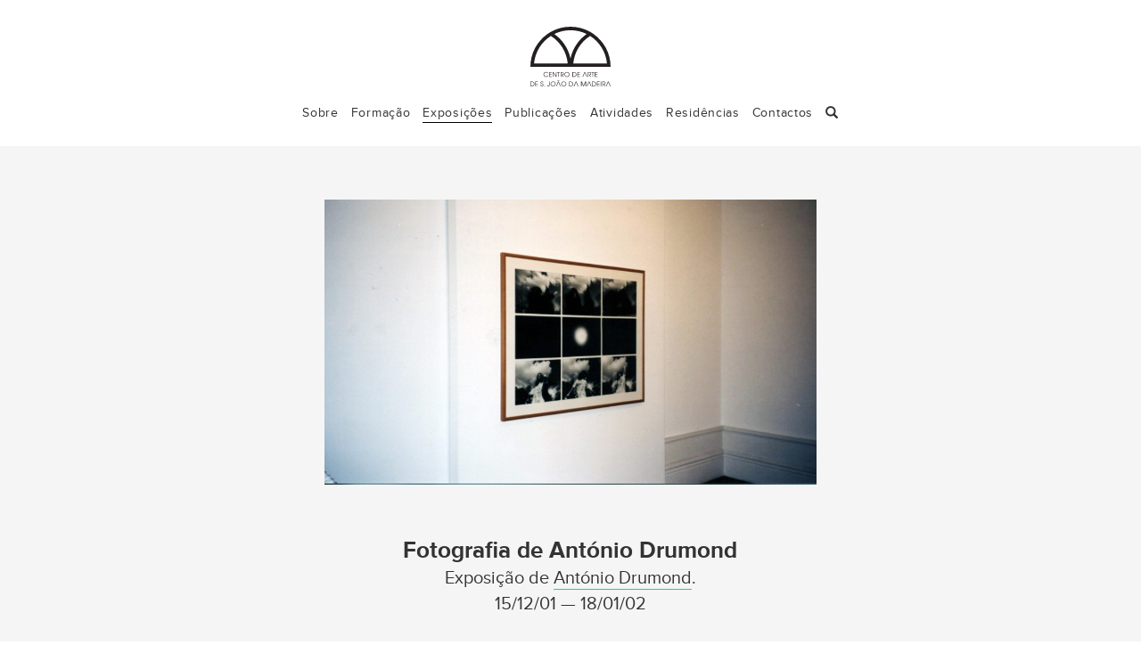

--- FILE ---
content_type: text/html; charset=UTF-8
request_url: https://centrodearte.pt/exposicao/fotografia-de-antonio-drumond/
body_size: 28386
content:

<!doctype html>
<html class="no-js" lang="pt-PT">
  <head>
    <meta charset="utf-8">
    <meta http-equiv="X-UA-Compatible" content="IE=edge">
    <meta name="viewport" content="width=device-width, initial-scale=1">
    <link rel="alternate" type="application/rss+xml" title="Centro de Arte de S. João da Madeira Feed" href="https://centrodearte.pt/feed/">
    <title>Fotografia de António Drumond &#8211; Centro de Arte de S. João da Madeira</title>
<meta name='robots' content='max-image-preview:large' />
<link rel='dns-prefetch' href='//ajax.googleapis.com' />
<link rel='dns-prefetch' href='//s.w.org' />
<script type="text/javascript">
window._wpemojiSettings = {"baseUrl":"https:\/\/s.w.org\/images\/core\/emoji\/14.0.0\/72x72\/","ext":".png","svgUrl":"https:\/\/s.w.org\/images\/core\/emoji\/14.0.0\/svg\/","svgExt":".svg","source":{"concatemoji":"https:\/\/centrodearte.pt\/wp-includes\/js\/wp-emoji-release.min.js?ver=6.0.11"}};
/*! This file is auto-generated */
!function(e,a,t){var n,r,o,i=a.createElement("canvas"),p=i.getContext&&i.getContext("2d");function s(e,t){var a=String.fromCharCode,e=(p.clearRect(0,0,i.width,i.height),p.fillText(a.apply(this,e),0,0),i.toDataURL());return p.clearRect(0,0,i.width,i.height),p.fillText(a.apply(this,t),0,0),e===i.toDataURL()}function c(e){var t=a.createElement("script");t.src=e,t.defer=t.type="text/javascript",a.getElementsByTagName("head")[0].appendChild(t)}for(o=Array("flag","emoji"),t.supports={everything:!0,everythingExceptFlag:!0},r=0;r<o.length;r++)t.supports[o[r]]=function(e){if(!p||!p.fillText)return!1;switch(p.textBaseline="top",p.font="600 32px Arial",e){case"flag":return s([127987,65039,8205,9895,65039],[127987,65039,8203,9895,65039])?!1:!s([55356,56826,55356,56819],[55356,56826,8203,55356,56819])&&!s([55356,57332,56128,56423,56128,56418,56128,56421,56128,56430,56128,56423,56128,56447],[55356,57332,8203,56128,56423,8203,56128,56418,8203,56128,56421,8203,56128,56430,8203,56128,56423,8203,56128,56447]);case"emoji":return!s([129777,127995,8205,129778,127999],[129777,127995,8203,129778,127999])}return!1}(o[r]),t.supports.everything=t.supports.everything&&t.supports[o[r]],"flag"!==o[r]&&(t.supports.everythingExceptFlag=t.supports.everythingExceptFlag&&t.supports[o[r]]);t.supports.everythingExceptFlag=t.supports.everythingExceptFlag&&!t.supports.flag,t.DOMReady=!1,t.readyCallback=function(){t.DOMReady=!0},t.supports.everything||(n=function(){t.readyCallback()},a.addEventListener?(a.addEventListener("DOMContentLoaded",n,!1),e.addEventListener("load",n,!1)):(e.attachEvent("onload",n),a.attachEvent("onreadystatechange",function(){"complete"===a.readyState&&t.readyCallback()})),(e=t.source||{}).concatemoji?c(e.concatemoji):e.wpemoji&&e.twemoji&&(c(e.twemoji),c(e.wpemoji)))}(window,document,window._wpemojiSettings);
</script>
<style type="text/css">
img.wp-smiley,
img.emoji {
	display: inline !important;
	border: none !important;
	box-shadow: none !important;
	height: 1em !important;
	width: 1em !important;
	margin: 0 0.07em !important;
	vertical-align: -0.1em !important;
	background: none !important;
	padding: 0 !important;
}
</style>
	<link rel='stylesheet' id='wp-block-library-css'  href='https://centrodearte.pt/wp-includes/css/dist/block-library/style.min.css?ver=6.0.11' type='text/css' media='all' />
<style id='global-styles-inline-css' type='text/css'>
body{--wp--preset--color--black: #000000;--wp--preset--color--cyan-bluish-gray: #abb8c3;--wp--preset--color--white: #ffffff;--wp--preset--color--pale-pink: #f78da7;--wp--preset--color--vivid-red: #cf2e2e;--wp--preset--color--luminous-vivid-orange: #ff6900;--wp--preset--color--luminous-vivid-amber: #fcb900;--wp--preset--color--light-green-cyan: #7bdcb5;--wp--preset--color--vivid-green-cyan: #00d084;--wp--preset--color--pale-cyan-blue: #8ed1fc;--wp--preset--color--vivid-cyan-blue: #0693e3;--wp--preset--color--vivid-purple: #9b51e0;--wp--preset--gradient--vivid-cyan-blue-to-vivid-purple: linear-gradient(135deg,rgba(6,147,227,1) 0%,rgb(155,81,224) 100%);--wp--preset--gradient--light-green-cyan-to-vivid-green-cyan: linear-gradient(135deg,rgb(122,220,180) 0%,rgb(0,208,130) 100%);--wp--preset--gradient--luminous-vivid-amber-to-luminous-vivid-orange: linear-gradient(135deg,rgba(252,185,0,1) 0%,rgba(255,105,0,1) 100%);--wp--preset--gradient--luminous-vivid-orange-to-vivid-red: linear-gradient(135deg,rgba(255,105,0,1) 0%,rgb(207,46,46) 100%);--wp--preset--gradient--very-light-gray-to-cyan-bluish-gray: linear-gradient(135deg,rgb(238,238,238) 0%,rgb(169,184,195) 100%);--wp--preset--gradient--cool-to-warm-spectrum: linear-gradient(135deg,rgb(74,234,220) 0%,rgb(151,120,209) 20%,rgb(207,42,186) 40%,rgb(238,44,130) 60%,rgb(251,105,98) 80%,rgb(254,248,76) 100%);--wp--preset--gradient--blush-light-purple: linear-gradient(135deg,rgb(255,206,236) 0%,rgb(152,150,240) 100%);--wp--preset--gradient--blush-bordeaux: linear-gradient(135deg,rgb(254,205,165) 0%,rgb(254,45,45) 50%,rgb(107,0,62) 100%);--wp--preset--gradient--luminous-dusk: linear-gradient(135deg,rgb(255,203,112) 0%,rgb(199,81,192) 50%,rgb(65,88,208) 100%);--wp--preset--gradient--pale-ocean: linear-gradient(135deg,rgb(255,245,203) 0%,rgb(182,227,212) 50%,rgb(51,167,181) 100%);--wp--preset--gradient--electric-grass: linear-gradient(135deg,rgb(202,248,128) 0%,rgb(113,206,126) 100%);--wp--preset--gradient--midnight: linear-gradient(135deg,rgb(2,3,129) 0%,rgb(40,116,252) 100%);--wp--preset--duotone--dark-grayscale: url('#wp-duotone-dark-grayscale');--wp--preset--duotone--grayscale: url('#wp-duotone-grayscale');--wp--preset--duotone--purple-yellow: url('#wp-duotone-purple-yellow');--wp--preset--duotone--blue-red: url('#wp-duotone-blue-red');--wp--preset--duotone--midnight: url('#wp-duotone-midnight');--wp--preset--duotone--magenta-yellow: url('#wp-duotone-magenta-yellow');--wp--preset--duotone--purple-green: url('#wp-duotone-purple-green');--wp--preset--duotone--blue-orange: url('#wp-duotone-blue-orange');--wp--preset--font-size--small: 13px;--wp--preset--font-size--medium: 20px;--wp--preset--font-size--large: 36px;--wp--preset--font-size--x-large: 42px;}.has-black-color{color: var(--wp--preset--color--black) !important;}.has-cyan-bluish-gray-color{color: var(--wp--preset--color--cyan-bluish-gray) !important;}.has-white-color{color: var(--wp--preset--color--white) !important;}.has-pale-pink-color{color: var(--wp--preset--color--pale-pink) !important;}.has-vivid-red-color{color: var(--wp--preset--color--vivid-red) !important;}.has-luminous-vivid-orange-color{color: var(--wp--preset--color--luminous-vivid-orange) !important;}.has-luminous-vivid-amber-color{color: var(--wp--preset--color--luminous-vivid-amber) !important;}.has-light-green-cyan-color{color: var(--wp--preset--color--light-green-cyan) !important;}.has-vivid-green-cyan-color{color: var(--wp--preset--color--vivid-green-cyan) !important;}.has-pale-cyan-blue-color{color: var(--wp--preset--color--pale-cyan-blue) !important;}.has-vivid-cyan-blue-color{color: var(--wp--preset--color--vivid-cyan-blue) !important;}.has-vivid-purple-color{color: var(--wp--preset--color--vivid-purple) !important;}.has-black-background-color{background-color: var(--wp--preset--color--black) !important;}.has-cyan-bluish-gray-background-color{background-color: var(--wp--preset--color--cyan-bluish-gray) !important;}.has-white-background-color{background-color: var(--wp--preset--color--white) !important;}.has-pale-pink-background-color{background-color: var(--wp--preset--color--pale-pink) !important;}.has-vivid-red-background-color{background-color: var(--wp--preset--color--vivid-red) !important;}.has-luminous-vivid-orange-background-color{background-color: var(--wp--preset--color--luminous-vivid-orange) !important;}.has-luminous-vivid-amber-background-color{background-color: var(--wp--preset--color--luminous-vivid-amber) !important;}.has-light-green-cyan-background-color{background-color: var(--wp--preset--color--light-green-cyan) !important;}.has-vivid-green-cyan-background-color{background-color: var(--wp--preset--color--vivid-green-cyan) !important;}.has-pale-cyan-blue-background-color{background-color: var(--wp--preset--color--pale-cyan-blue) !important;}.has-vivid-cyan-blue-background-color{background-color: var(--wp--preset--color--vivid-cyan-blue) !important;}.has-vivid-purple-background-color{background-color: var(--wp--preset--color--vivid-purple) !important;}.has-black-border-color{border-color: var(--wp--preset--color--black) !important;}.has-cyan-bluish-gray-border-color{border-color: var(--wp--preset--color--cyan-bluish-gray) !important;}.has-white-border-color{border-color: var(--wp--preset--color--white) !important;}.has-pale-pink-border-color{border-color: var(--wp--preset--color--pale-pink) !important;}.has-vivid-red-border-color{border-color: var(--wp--preset--color--vivid-red) !important;}.has-luminous-vivid-orange-border-color{border-color: var(--wp--preset--color--luminous-vivid-orange) !important;}.has-luminous-vivid-amber-border-color{border-color: var(--wp--preset--color--luminous-vivid-amber) !important;}.has-light-green-cyan-border-color{border-color: var(--wp--preset--color--light-green-cyan) !important;}.has-vivid-green-cyan-border-color{border-color: var(--wp--preset--color--vivid-green-cyan) !important;}.has-pale-cyan-blue-border-color{border-color: var(--wp--preset--color--pale-cyan-blue) !important;}.has-vivid-cyan-blue-border-color{border-color: var(--wp--preset--color--vivid-cyan-blue) !important;}.has-vivid-purple-border-color{border-color: var(--wp--preset--color--vivid-purple) !important;}.has-vivid-cyan-blue-to-vivid-purple-gradient-background{background: var(--wp--preset--gradient--vivid-cyan-blue-to-vivid-purple) !important;}.has-light-green-cyan-to-vivid-green-cyan-gradient-background{background: var(--wp--preset--gradient--light-green-cyan-to-vivid-green-cyan) !important;}.has-luminous-vivid-amber-to-luminous-vivid-orange-gradient-background{background: var(--wp--preset--gradient--luminous-vivid-amber-to-luminous-vivid-orange) !important;}.has-luminous-vivid-orange-to-vivid-red-gradient-background{background: var(--wp--preset--gradient--luminous-vivid-orange-to-vivid-red) !important;}.has-very-light-gray-to-cyan-bluish-gray-gradient-background{background: var(--wp--preset--gradient--very-light-gray-to-cyan-bluish-gray) !important;}.has-cool-to-warm-spectrum-gradient-background{background: var(--wp--preset--gradient--cool-to-warm-spectrum) !important;}.has-blush-light-purple-gradient-background{background: var(--wp--preset--gradient--blush-light-purple) !important;}.has-blush-bordeaux-gradient-background{background: var(--wp--preset--gradient--blush-bordeaux) !important;}.has-luminous-dusk-gradient-background{background: var(--wp--preset--gradient--luminous-dusk) !important;}.has-pale-ocean-gradient-background{background: var(--wp--preset--gradient--pale-ocean) !important;}.has-electric-grass-gradient-background{background: var(--wp--preset--gradient--electric-grass) !important;}.has-midnight-gradient-background{background: var(--wp--preset--gradient--midnight) !important;}.has-small-font-size{font-size: var(--wp--preset--font-size--small) !important;}.has-medium-font-size{font-size: var(--wp--preset--font-size--medium) !important;}.has-large-font-size{font-size: var(--wp--preset--font-size--large) !important;}.has-x-large-font-size{font-size: var(--wp--preset--font-size--x-large) !important;}
</style>
<link rel='stylesheet' id='select2-css'  href='https://centrodearte.pt/wp-content/plugins/beautiful-taxonomy-filters/public/css/select2.min.css?ver=2.4.3' type='text/css' media='all' />
<link rel='stylesheet' id='beautiful-taxonomy-filters-basic-css'  href='https://centrodearte.pt/wp-content/plugins/beautiful-taxonomy-filters/public/css/beautiful-taxonomy-filters-base.min.css?ver=2.4.3' type='text/css' media='all' />
<link rel='stylesheet' id='wp-pagenavi-css'  href='https://centrodearte.pt/wp-content/plugins/wp-pagenavi/pagenavi-css.css?ver=2.70' type='text/css' media='all' />
<link rel='stylesheet' id='sage_css-css'  href='https://centrodearte.pt/wp-content/themes/sage-master/dist/styles/main.css' type='text/css' media='all' />
<link rel='stylesheet' id='ca_styles-css'  href='https://centrodearte.pt/wp-content/themes/sage-master/dist/styles/ca-styles.css' type='text/css' media='all' />
<link rel='stylesheet' id='swiper_css-css'  href='https://centrodearte.pt/wp-content/themes/sage-master/dist/styles/swiper/swiper.min.css' type='text/css' media='all' />
<link rel="https://api.w.org/" href="https://centrodearte.pt/wp-json/" /><link rel="EditURI" type="application/rsd+xml" title="RSD" href="https://centrodearte.pt/xmlrpc.php?rsd" />
<link rel="wlwmanifest" type="application/wlwmanifest+xml" href="https://centrodearte.pt/wp-includes/wlwmanifest.xml" /> 
<meta name="generator" content="WordPress 6.0.11" />
<link rel="canonical" href="https://centrodearte.pt/exposicao/fotografia-de-antonio-drumond/" />
<link rel='shortlink' href='https://centrodearte.pt/?p=257' />
<link rel="alternate" type="application/json+oembed" href="https://centrodearte.pt/wp-json/oembed/1.0/embed?url=https%3A%2F%2Fcentrodearte.pt%2Fexposicao%2Ffotografia-de-antonio-drumond%2F" />
<link rel="alternate" type="text/xml+oembed" href="https://centrodearte.pt/wp-json/oembed/1.0/embed?url=https%3A%2F%2Fcentrodearte.pt%2Fexposicao%2Ffotografia-de-antonio-drumond%2F&#038;format=xml" />
  </head>
  <body class="exposicao-template-default single single-exposicao postid-257 btf-archive fotografia-de-antonio-drumond">
    <!--[if lt IE 9]>
      <div class="alert alert-warning">
        Você está a utilizar um browser <strong>desactualizado</strong>. Por favor <a href="http://browsehappy.com/">actualize o seu browser</a> de forma a melhorar a sua experiência de navegação e segurança.      </div>
    <![endif]-->
    <header class="banner navbar navbar-default" role="banner"><!-- navbar-fixed-top -->
  <div class="container">
    <div class="navbar-header">
      <button type="button" class="navbar-toggle collapsed" data-toggle="collapse" data-target=".navbar-collapse" aria-expanded="false">
        <span class="sr-only">Toggle navigation</span>
        <span class="icon-bar"></span>
        <span class="icon-bar"></span>
        <span class="icon-bar"></span>
      </button>
      <a class="navbar-brand ui-animate-350" href="https://centrodearte.pt/">Centro de Arte de S. João da Madeira</a>
      <ul class="lang_switcher col-sm-8 col-sm-offset-2">
	    		
	  </ul>
    </div>

    <nav class="collapse navbar-collapse" role="navigation">
      <ul id="menu-primary-menu-pt" class="nav navbar-nav"><li class="menu-sobre"><a href="https://centrodearte.pt/sobre-centro-arte/">Sobre</a></li>
<li class="menu-formacao"><a href="https://centrodearte.pt/formacao/">Formação</a></li>
<li class="transition active menu-exposicoes"><a href="https://centrodearte.pt/exposicao/" aria-current="page">Exposições</a></li>
<li class="transition menu-publicacoes"><a href="https://centrodearte.pt/publicacao/">Publicações</a></li>
<li class="transition menu-atividades"><a href="https://centrodearte.pt/paralela/">Atividades</a></li>
<li class="transition menu-residencias"><a href="https://centrodearte.pt/residencia/">Residências</a></li>
<li class="menu-contactos"><a href="#gotobottom">Contactos</a></li>
<li></li></ul><ul class="search-nav nav navbar-nav hidden-xs"><li class="dropdown"><a href="#" class="dropdown-toggle" data-toggle="dropdown" role="button" aria-haspopup="true" aria-expanded="false"><span class="glyphicon glyphicon-search" aria-hidden="true"></a><ul class="dropdown-menu"><li><form role="search" method="get" class="search-form form-inline" action="https://centrodearte.pt/">
  <label class="sr-only">Pesquisar por:</label>
  <div class="input-group">
    <input type="search" value="" name="s" id="s" class="search-field form-control" placeholder="Pesquisar Centro de Arte de S. João da Madeira" required>
    <span class="input-group-btn">
      <button type="submit" class="search-submit btn btn-default">Pesquisar</button>
    </span>
  </div>
</form>
</li></ul></li></ul>  	
    </nav>
  </div>
</header>
    <div class="wrap" role="document"> <!-- container -->
      <div class="content row-fluid">
        <main id="content" class="main" role="main">
          <style>
	.scrolled .navbar-header {margin-top: -67px;}
	.exhibition-header.affix {
		margin-top: 67px;
		background-color: #eee;
	}
	.exhibition-header.affix h1 {font-size:0.83em!important;}
	.exhibition-header.affix time, .exhibition-header.affix span {display:none!important;}
	.single.scrolled .main {margin-top: 77px;} /*uniformizar*/
	.prev-img img, .next-img img {
		position: fixed;
		height: 67px!important;
		top: 0;
		display: block;
		z-index: 100;
	}
	.prev-img img {left: 45px;}
	.next-img img {right: 45px;}
	img.single-img-thumb {
		height: 320px;
		width: auto;
		margin: 0 auto;
		display: block;
	}
	
</style>


<!-- Page Navigation -->
<!-- <div class="page-navigation container"> -->
	<div class="prev-link single-page-nav">
			<a class="icon-arrow" href="https://centrodearte.pt/exposicao/exposicao-de-fotografia-de-jose-vaz-e-silva-luis-veloso-e-rui-apolinario-t-de-lempicka/" title="Fotografia de José Vaz e Silva, Luís Veloso e Rui Apolinário “T de Lempicka”"><!-- <span>anterior</span> --></a>
		</div>
			<!-- <span class="prev-img"> --><!--</span>-->
		<div class="next-link single-page-nav">
			<a class="icon-arrow" href="https://centrodearte.pt/exposicao/exposicao-anual-dos-alunos2001/" title="Exposição Anual dos Alunos/2001"><!-- <span>próxima</span> --></a>
		</div>
			<!-- <span class="next-img"> --><!--</span>-->
	<!-- </div> -->


			
	

<section class="top-section">
  
	<article class="horizontal-grid post-257 exposicao type-exposicao status-publish has-post-thumbnail hentry artistas-antonio-drumond event_timeline-passado timeline-177 timeline-196">
		  
						<img width="1024" height="594" src="https://centrodearte.pt/wp-content/uploads/2015/12/Exp-2-4-1024x594.jpg" class="single-img-thumb wp-post-image" alt="" srcset="https://centrodearte.pt/wp-content/uploads/2015/12/Exp-2-4.jpg 1024w, https://centrodearte.pt/wp-content/uploads/2015/12/Exp-2-4-300x174.jpg 300w, https://centrodearte.pt/wp-content/uploads/2015/12/Exp-2-4-768x446.jpg 768w" sizes="(max-width: 1024px) 100vw, 1024px" />				  
		<!-- conteúdo intro -->
		<header class="clearfix exhibition-header transition">
			<div class="col-sm-8 col-sm-offset-2" style="display:inline-block; font-size: 1.5em;">
				<h1 class="entry-title">Fotografia de António Drumond</h1>
									<span style="font-size: 0.975em; font-weight: 300; display: block;">
					Exposição de <span class="under">António Drumond</span>.<br />					</span>
								
				<time class="clearfix">
				15/12/01 — 18/01/02				</time>
				
				<!-- Page Navigation -->
			<!-- <div class="exhibition-pagination"> -->
				<!--
<div class="prev-link exhibition-pagination">
									<a class="icon-arrow" href="https://centrodearte.pt/exposicao/exposicao-de-fotografia-de-jose-vaz-e-silva-luis-veloso-e-rui-apolinario-t-de-lempicka/" title="Fotografia de José Vaz e Silva, Luís Veloso e Rui Apolinário “T de Lempicka”">
					</a>
								</div>
				<div class="next-link exhibition-pagination">
									<a class="icon-arrow" href="https://centrodearte.pt/exposicao/exposicao-anual-dos-alunos2001/" title="Exposição Anual dos Alunos/2001"></a>
								</div>
-->
			<!-- </div> -->
			</div>
		</header>
	    
	    <!-- conteúdo principal -->
	    <div class="entry-content">
		    
		    			
			<!-- the content area -->
					   
		    <!-- Nav tabs -->
			<ul class="nav nav-tabs hidden" role="tablist">
		    			    				</ul>
			
			<!-- Tab panes -->
			<div class="tab-content hidden">
				<!-- exhibit image gallery: INSERIR CONDIÇÃO PARA O CASO DE NÃO EXISTIR -->
				<div role="tabpanel" class="tab-pane fade " id="home">
		    					</div>
				<!-- the content area -->
							</div>
			
	    </div>
	    <!-- end of entry-content -->

	</article>
	
</section>
        </main><!-- /.main -->
              </div><!-- /.content -->

	<div id="loader-wrapper">
		<div id="loader"></div>
		<div class="loader-section section-left"></div>
		<div class="loader-section section-right"></div>
	</div>
	
    </div><!-- /.wrap -->
    <style>
	div#mc_embed_signup {margin-bottom:30px;}
	div#mc_embed_signup_scroll {display:inline-block;}
	input#mc-embedded-subscribe.button {
		border: none;
		text-align: center;
		background-color: #333;
		color: white;
		height:24px;
	}
	input#mce-EMAIL.email {
		border: none;
		padding: 3px;
	}
</style>

<footer class="content-info" role="contentinfo">
  <div class="container">
	<div class="col-sm-2 col-sm-offset-5 text-center hidden"><a href="#backtotop" class="button-top">top</a></div>
	
	<div class="col-sm-12">
		<div class="col-sm-3 text-left" style="display: flex;">
			<a class="navbar-brand ui-animate-350" href="https://centrodearte.pt/">Centro de Arte de S. João da Madeira</a>
		</div>
		
		<div class="col-sm-3 text-left">
			<strong>Centro de Arte de S. João da Madeira- ACAM</strong><br/ >
Oliva Creative Factory<br/ >
Rua da Fundição, 240<br/ >
3700-119 S. João da Madeira<br/ ><br/ >
<strong>Telefone</strong>: <br />256 004 188 / 918 744 658<br/ ><br />
<strong>Horário do Centro de Arte (atendimento ao público)</strong>:<br/ >
2ª a 6ª das 10h às 13h e das 14h30 às 19h30<br /><br />		</div>
		
		<div class="col-sm-3 text-left">
			<!-- <hr> -->
			<strong>Direção</strong>:<br/ >Aníbal Lemos<br/ ><br/ >
<strong>Produção/Secretariado</strong>:<br/ ><a href="mailto:mariaoliveira@centrodearte.pt">Maria do Céu Oliveira</a><br/ ><br/ >
<strong>Equipa Pedagógica</strong>:<br/ >
<a href="mailto:andreiacouto@centrodearte.pt">Andreia Couto</a> (Desenho)<br/ >
<a href="mailto:aniballemos@centrodearte.pt">Aníbal Lemos</a> (Fotografia)<br/ >
<a href="mailto:armandoaurelio@centrodearte.pt">Armando Aurélio</a> (Pintura)<br/ >
<a href="mailto:sofianeto@centrodearte.pt">Sofia Neto</a> (Narrativa Gráfica)<br/ >
		</div>
		<div class="col-sm-3 text-left">
			<!-- <hr> -->
			<strong>Email</strong>: <br /><a href="mailto:centrodarte@gmail.com">centrodarte@gmail.com</a><br/ >
<strong>Facebook</strong>: <br /><a href="https://www.facebook.com/centrodeartesaojoaodamadeira/">centrodeartesaojoaodamadeira</a><br/ ><br />			
			<!--
<div class="">
				<span>Newsletter</span>
-->
			<!-- Begin MailChimp Signup Form -->
			<div id="mc_embed_signup" class=""><!-- span12 -->
				<form action="//centrodearte.us10.list-manage.com/subscribe/post?u=e94da26452377f5e70de9507b&amp;id=f08c8ad880" method="post" id="mc-embedded-subscribe-form" name="mc-embedded-subscribe-form" class="validate" target="_blank" novalidate>
				    <div id="mc_embed_signup_scroll">
					<input type="email" value="" name="EMAIL" class="email" id="mce-EMAIL" placeholder="newsletter" required>
				    <!-- real people should not fill this in and expect good things - do not remove this or risk form bot signups-->
				    <div style="position: absolute; left: -5000px;"><input type="text" name="b_e94da26452377f5e70de9507b_f08c8ad880" tabindex="-1" value=""></div>
				    <div class="clear" style="float:right;"><input type="submit" value="submit" name="subscribe" id="mc-embedded-subscribe" class="button"></div>
				    </div>
				</form>
			</div>
			
			<!--End mc_embed_signup-->
			<!-- <span>Facebook</span> -->
			<!-- <a href="https://www.facebook.com/cdasjm/" target="_blank" class="symbol facebook text-center" title="facebook">facebook</a></li> -->
			<!--
<div class="thanks">
				<ul>
				<li><a href="http://www.cm-sjm.pt/1216" target="_blank" class="acam_logo"></a></li>
				<li><a href="http://www.cm-sjm.pt/408" target="_blank" class="pc_logo"></a></li>
				<li><a href="http://www.cm-sjm.pt/" target="_blank" class="cmsjm_logo"></a></li>
				</ul>
			</div>
-->
			<!-- </div> -->
			
		</div>
	</div>
        <div class="row hidden">
	    <!-- <div class="col-sm-4"></div> -->
	    <div class="ca_social" style="margin-top: 10px;">
		    <ul>
			<li>Ligue-se connosco</li>
		    <li><a href="https://www.facebook.com/centrodeartesaojoaodamadeira/" target="_blank" class="symbol facebook text-center" title="facebook">facebook</a></li>
		    <li><a href="https://centrodearte.pt/feed/" target="_blank" class="symbol rss text-center" title="rss">rss</a></li>
			<!-- <li><a href="" target="_blank" class="ca_logo text-center">logo</a></li> -->
			<li class="ca_news_signup">
				<!-- Begin MailChimp Signup Form -->
				<div id="mc_embed_signup" class=""><!-- span12 -->
					<form action="//centrodearte.us10.list-manage.com/subscribe/post?u=e94da26452377f5e70de9507b&amp;id=f08c8ad880" method="post" id="mc-embedded-subscribe-form" name="mc-embedded-subscribe-form" class="validate" target="_blank" novalidate>
					    <div id="mc_embed_signup_scroll">
						<input type="email" value="" name="EMAIL" class="email" id="mce-EMAIL" placeholder="newsletter" required>
					    <!-- real people should not fill this in and expect good things - do not remove this or risk form bot signups-->
					    <div style="position: absolute; left: -5000px;"><input type="text" name="b_e94da26452377f5e70de9507b_f08c8ad880" tabindex="-1" value=""></div>
					    <div class="clear" style="float:right;"><input type="submit" value="ok" name="subscribe" id="mc-embedded-subscribe" class="button"></div>
					    </div>
					</form>
				</div>
				<!--End mc_embed_signup-->
			</li>
			<li><a href="mailto:geral@centrodearte.pt" target="_blank" class="symbol email text-center" title="email">email</a></li>
		    </ul>
	    </div>
	    <!-- <div class="col-sm-4"></div> -->
    </div>
    <div class="row" style="padding-top: 60px;">
	    <div class="thanks row">
			<ul style="margin-bottom:30px;">
				<li style="vertical-align:top;"><a href="http://www.cm-sjm.pt/1216" target="_blank" class="acam_logo"></a></li>
				<!-- <li style="vertical-align:top;"><a href="http://www.cm-sjm.pt/408" target="_blank" class="pc_logo"></a></li> -->
				<li style="vertical-align:top;"><a href="http://www.cm-sjm.pt/" target="_blank" class="cmsjm_logo"></a></li>
			</ul>
		</div>
			
		<p style="font-weight: 200; color: #333; margin-top: 10px;">© 2026 Centro de Arte de S. João da Madeira</p>
	</div>
  </div>
</footer>
<script type='text/javascript' src='//ajax.googleapis.com/ajax/libs/jquery/1.11.2/jquery.min.js' id='jquery-js'></script>
<script>window.jQuery || document.write('<script src="https://centrodearte.pt/wp-content/themes/sage-master/dist/scripts/jquery.js"><\/script>')</script>
<script type='text/javascript' src='https://centrodearte.pt/wp-content/plugins/beautiful-taxonomy-filters/public/js/select2/select2.full.min.js?ver=2.4.3' id='select2-js'></script>
<script type='text/javascript' src='https://centrodearte.pt/wp-content/plugins/beautiful-taxonomy-filters/public/js/select2/i18n/pt.js?ver=2.4.3' id='select2-pt-js'></script>
<script type='text/javascript' id='beautiful-taxonomy-filters-js-extra'>
/* <![CDATA[ */
var btf_localization = {"ajaxurl":"https:\/\/centrodearte.pt\/wp-admin\/admin-ajax.php","min_search":"8","allow_clear":"1","show_description":"","disable_select2":"","conditional_dropdowns":"","language":"pt","rtl":"","disable_fuzzy":"","show_count":""};
/* ]]> */
</script>
<script type='text/javascript' src='https://centrodearte.pt/wp-content/plugins/beautiful-taxonomy-filters/public/js/beautiful-taxonomy-filters-public.js?ver=2.4.3' id='beautiful-taxonomy-filters-js'></script>
<script type='text/javascript' src='https://centrodearte.pt/wp-content/themes/sage-master/dist/scripts/modernizr.js' id='modernizr-js'></script>
<script type='text/javascript' src='https://centrodearte.pt/wp-content/themes/sage-master/dist/scripts/main.js' id='sage_js-js'></script>
<script type='text/javascript' src='https://centrodearte.pt/wp-content/themes/sage-master/dist/scripts/ca-scripts.js' id='ca-scripts-js'></script>
<script type='text/javascript' src='https://centrodearte.pt/wp-includes/js/imagesloaded.min.js?ver=4.1.4' id='imagesloaded-js'></script>
<script type='text/javascript' src='https://centrodearte.pt/wp-includes/js/masonry.min.js?ver=4.2.2' id='masonry-js'></script>
<script type='text/javascript' src='https://centrodearte.pt/wp-content/themes/sage-master/dist/scripts/swiper/swiper.jquery.min.js' id='swiper_js-js'></script>
	
  </body>
</html>


--- FILE ---
content_type: text/css
request_url: https://centrodearte.pt/wp-content/themes/sage-master/dist/styles/ca-styles.css
body_size: 50446
content:
/* @import url(http://fonts.googleapis.com/css?family=Dosis); */
/* @import url(https://fonts.googleapis.com/css?family=Montserrat:400,700); */
/*
@import url(http://fonts.googleapis.com/css?family=Noto+Sans);
@import url(https://fonts.googleapis.com/css?family=Open+Sans:400,800italic,800,700italic,700,600italic,600,400italic,300italic,300);
@import url(http://fonts.googleapis.com/css?family=Roboto+Condensed:300italic,400italic,700italic,400,300,700);
*/
@import url(http://fonts.googleapis.com/css?family=Source+Sans+Pro:200,300,400,600,700,900,200italic,300italic,400italic,600italic,700italic,900italic|Roboto+Mono:400,100,100italic,300,300italic,400italic,500,500italic,700,700italic|Roboto+Slab:400,100,300,700);
/* @import url(https://fonts.googleapis.com/css?family=Merriweather:400,300,300italic,400italic,700,700italic,900,900italic); */
/* @import url(https://fonts.googleapis.com/css?family=Roboto:400,100,100italic,300,300italic,400italic,500,500italic,700,700italic,900,900italic); */

/* SOURCE CODE PRO */
@import url(https://fonts.googleapis.com/css?family=Source+Code+Pro:400,900,700,600,300,200,500);

@font-face {
    font-family: 'proxima_nova';
    src: url('../fonts/proxima/proximanova-bold-webfont.eot');
    src: url('../fonts/proxima/proximanova-bold-webfont.eot?#iefix') format('embedded-opentype'),
         url('../fonts/proxima/proximanova-bold-webfont.woff2') format('woff2'),
         url('../fonts/proxima/proximanova-bold-webfont.woff') format('woff'),
         url('../fonts/proxima/proximanova-bold-webfont.ttf') format('truetype'),
         url('../fonts/proxima/proximanova-bold-webfont.svg#proxima_nova_rgbold') format('svg');
    font-weight: bold;
    font-style: normal;
}
@font-face {
    font-family: 'proxima_nova';
    src: url('../fonts/proxima/proximanova-boldit-webfont.eot');
    src: url('../fonts/proxima/proximanova-boldit-webfont.eot?#iefix') format('embedded-opentype'),
         url('../fonts/proxima/proximanova-boldit-webfont.woff2') format('woff2'),
         url('../fonts/proxima/proximanova-boldit-webfont.woff') format('woff'),
         url('../fonts/proxima/proximanova-boldit-webfont.ttf') format('truetype'),
         url('../fonts/proxima/proximanova-boldit-webfont.svg#proxima_nova_rgbold_italic') format('svg');
    font-weight: bold;
    font-style: italic;
}
@font-face {
    font-family: 'proxima_nova';
    src: url('../fonts/proxima/proximanova-light-webfont.eot');
    src: url('../fonts/proxima/proximanova-light-webfont.eot?#iefix') format('embedded-opentype'),
         url('../fonts/proxima/proximanova-light-webfont.woff2') format('woff2'),
         url('../fonts/proxima/proximanova-light-webfont.woff') format('woff'),
         url('../fonts/proxima/proximanova-light-webfont.ttf') format('truetype'),
         url('../fonts/proxima/proximanova-light-webfont.svg#proxima_novalight') format('svg');
    font-weight: lighter;
    font-style: normal;
}
@font-face {
    font-family: 'proxima_nova';
    src: url('../fonts/proxima/proximanova-lightitalic-webfont.eot');
    src: url('../fonts/proxima/proximanova-lightitalic-webfont.eot?#iefix') format('embedded-opentype'),
         url('../fonts/proxima/proximanova-lightitalic-webfont.woff2') format('woff2'),
         url('../fonts/proxima/proximanova-lightitalic-webfont.woff') format('woff'),
         url('../fonts/proxima/proximanova-lightitalic-webfont.ttf') format('truetype'),
         url('../fonts/proxima/proximanova-lightitalic-webfont.svg#proxima_novalight_italic') format('svg');
    font-weight: lighter;
    font-style: italic;
}
@font-face {
    font-family: 'proxima_nova';
    src: url('../fonts/proxima/proximanova-regular-webfont.eot');
    src: url('../fonts/proxima/proximanova-regular-webfont.eot?#iefix') format('embedded-opentype'),
         url('../fonts/proxima/proximanova-regular-webfont.woff2') format('woff2'),
         url('../fonts/proxima/proximanova-regular-webfont.woff') format('woff'),
         url('../fonts/proxima/proximanova-regular-webfont.ttf') format('truetype'),
         url('../fonts/proxima/proximanova-regular-webfont.svg#proxima_nova_rgregular') format('svg');
    font-weight: normal;
    font-style: normal;
}
@font-face {
    font-family: 'proxima_nova';
    src: url('../fonts/proxima/proximanova-regularitalic-webfont.eot');
    src: url('../fonts/proxima/proximanova-regularitalic-webfont.eot?#iefix') format('embedded-opentype'),
         url('../fonts/proxima/proximanova-regularitalic-webfont.woff2') format('woff2'),
         url('../fonts/proxima/proximanova-regularitalic-webfont.woff') format('woff'),
         url('../fonts/proxima/proximanova-regularitalic-webfont.ttf') format('truetype'),
         url('../fonts/proxima/proximanova-regularitalic-webfont.svg#proxima_novaregular_italic') format('svg');
    font-weight: normal;
    font-style: italic;
}

@font-face{ 
	font-family: 'texgyreadventor';
	src: url('../fonts/texgyreadventor/texgyreadventor_regular_macroman/texgyreadventor-regular-webfont.eot');
	src: url('../fonts/texgyreadventor/texgyreadventor_regular_macroman/texgyreadventor-regular-webfont.eot?iefix') format('eot'),
	     url('../fonts/texgyreadventor/texgyreadventor_regular_macroman/texgyreadventor-regular-webfont.woff') format('woff'),
	     url('../fonts/texgyreadventor/texgyreadventor_regular_macroman/texgyreadventor-regular-webfont.ttf') format('truetype'),
	     url('../fonts/texgyreadventor/texgyreadventor_regular_macroman/texgyreadventor-regular-webfont.svg#webfont') format('svg');
	font-weight: normal;
	font-style: normal;
}

@font-face{ 
	font-family: 'texgyreadventor';
	src: url('../fonts/texgyreadventor/texgyreadventor_bold_macroman/texgyreadventor-bold-webfont.eot');
	src: url('../fonts/texgyreadventor/texgyreadventor_bold_macroman/texgyreadventor-bold-webfont.eot?iefix') format('eot'),
	     url('../fonts/texgyreadventor/texgyreadventor_bold_macroman/texgyreadventor-bold-webfont.woff') format('woff'),
	     url('../fonts/texgyreadventor/texgyreadventor_bold_macroman/texgyreadventor-bold-webfont.ttf') format('truetype'),
	     url('../fonts/texgyreadventor/texgyreadventor_bold_macroman/texgyreadventor-bold-webfont.svg#webfont') format('svg');
	font-weight: bold;
	font-style: normal;
}

@font-face{ 
	font-family: 'texgyrecursor';
	src: url('../fonts/texgyrecursor/texgyrecursor_bold_macroman/texgyrecursor-bold-webfont.eot');
	src: url('../fonts/texgyrecursor/texgyrecursor_bold_macroman/texgyrecursor-bold-webfont.eot?iefix') format('eot'),
		 url('../fonts/texgyrecursor/texgyrecursor_bold_macroman/texgyrecursor-bold-webfont.woff') format('woff'),
		 url('../fonts/texgyrecursor/texgyrecursor_bold_macroman/texgyrecursor-bold-webfont.ttf') format('truetype'),
		 url('../fonts/texgyrecursor/texgyrecursor_bold_macroman/texgyrecursor-bold-webfont.svg#webfont') format('svg');
	font-weight: bold;
	font-style: normal;
}

@font-face{ 
	font-family: 'texgyrecursor';
	src: url('../fonts/texgyrecursor/texgyrecursor_bolditalic_macroman/texgyrecursor-bolditalic-webfont.eot');
	src: url('../fonts/texgyrecursor/texgyrecursor_bolditalic_macroman/texgyrecursor-bolditalic-webfont.eot?iefix') format('eot'),
		 url('../fonts/texgyrecursor/texgyrecursor_bolditalic_macroman/texgyrecursor-bolditalic-webfont.woff') format('woff'),
		 url('../fonts/texgyrecursor/texgyrecursor_bolditalic_macroman/texgyrecursor-bolditalic-webfont.ttf') format('truetype'),
		 url('../fonts/texgyrecursor/texgyrecursor_bolditalic_macroman/texgyrecursor-bolditalic-webfont.svg#webfont') format('svg');
	font-weight: bold;
	font-style: italic;
}

@font-face{ 
	font-family: 'texgyrecursor';
	src: url('../fonts/texgyrecursor/texgyrecursor_italic_macroman/texgyrecursor-italic-webfont.eot');
	src: url('../fonts/texgyrecursor/texgyrecursor_italic_macroman/texgyrecursor-italic-webfont.eot?iefix') format('eot'),
		 url('../fonts/texgyrecursor/texgyrecursor_italic_macroman/texgyrecursor-italic-webfont.woff') format('woff'),
		 url('../fonts/texgyrecursor/texgyrecursor_italic_macroman/texgyrecursor-italic-webfont.ttf') format('truetype'),
		 url('../fonts/texgyrecursor/texgyrecursor_italic_macroman/texgyrecursor-italic-webfont.svg#webfont') format('svg');
	font-weight: normal;
	font-style: italic;
}

@font-face{ 
	font-family: 'texgyrecursor';
	src: url('../fonts/texgyrecursor/texgyrecursor_regular_macroman/texgyrecursor-regular-webfont.eot');
	src: url('../fonts/texgyrecursor/texgyrecursor_regular_macroman/texgyrecursor-regular-webfont.eot?iefix') format('eot'),
		 url('../fonts/texgyrecursor/texgyrecursor_regular_macroman/texgyrecursor-regular-webfont.woff') format('woff'),
		 url('../fonts/texgyrecursor/texgyrecursor_regular_macroman/texgyrecursor-regular-webfont.ttf') format('truetype'),
		 url('../fonts/texgyrecursor/texgyrecursor_regular_macroman/texgyrecursor-regular-webfont.svg#webfont') format('svg');
	font-weight: normal;
	font-style: normal;
}

@font-face {
    font-family: 'Mono Social Icons Font';
    src: url('../fonts/MonoSocialIconsFont-1.10.eot');
    src: url('../fonts/MonoSocialIconsFont-1.10.eot?#iefix') format('embedded-opentype'),
         url('../fonts/MonoSocialIconsFont-1.10.woff') format('woff'),
         url('../fonts/MonoSocialIconsFont-1.10.ttf') format('truetype'),
         url('../fonts/MonoSocialIconsFont-1.10.svg#MonoSocialIconsFont') format('svg');
    src: url('../fonts/MonoSocialIconsFont-1.10.ttf') format('truetype');
    font-weight: normal;
    font-style: normal;
}

/* Webfont: BloggerSans-Bold */
@font-face {
    font-family: 'BloggerSans';
    src: url('../fonts/blogger/Blogger Sans/BloggerSans-Bold.eot'); /* IE9 Compat Modes */
    src: url('../fonts/blogger/Blogger Sans/BloggerSans-Bold.eot?#iefix') format('embedded-opentype'), /* IE6-IE8 */
         url('../fonts/blogger/Blogger Sans/BloggerSans-Bold.woff') format('woff'), /* Modern Browsers */
         url('../fonts/blogger/Blogger Sans/BloggerSans-Bold.ttf') format('truetype'), /* Safari, Android, iOS */
         url('../fonts/blogger/Blogger Sans/BloggerSans-Bold.svg#BloggerSans-Bold') format('svg'); /* Legacy iOS */
    font-style: normal;
    font-weight: bold;
    text-rendering: optimizeLegibility;
}

@font-face {
    font-family: 'BloggerSans';
    src: url('../fonts/blogger/Blogger Sans Light/BloggerSans-Light.eot'); /* IE9 Compat Modes */
    src: url('../fonts/blogger/Blogger Sans Light/BloggerSans-Light.eot?#iefix') format('embedded-opentype'), /* IE6-IE8 */
         url('../fonts/blogger/Blogger Sans Light/BloggerSans-Light.woff') format('woff'), /* Modern Browsers */
         url('../fonts/blogger/Blogger Sans Light/BloggerSans-Light.ttf') format('truetype'), /* Safari, Android, iOS */
         url('../fonts/blogger/Blogger Sans Light/BloggerSans-Light.svg#BloggerSans-Bold') format('svg'); /* Legacy iOS */
    font-style: normal;
    font-weight: 200;
    text-rendering: optimizeLegibility;
}

@font-face {
    font-family: 'BloggerSans';
    src: url('../fonts/blogger/Blogger Sans Medium/BloggerSans-Medium.eot'); /* IE9 Compat Modes */
    src: url('../fonts/blogger/Blogger Sans Medium/BloggerSans-Medium.eot?#iefix') format('embedded-opentype'), /* IE6-IE8 */
         url('../fonts/blogger/Blogger Sans Medium/BloggerSans-Medium.woff') format('woff'), /* Modern Browsers */
         url('../fonts/blogger/Blogger Sans Medium/BloggerSans-Medium.ttf') format('truetype'), /* Safari, Android, iOS */
         url('../fonts/blogger/Blogger Sans Medium/BloggerSans-Medium.svg#BloggerSans-Bold') format('svg'); /* Legacy iOS */
    font-style: normal;
    font-weight: normal;
    text-rendering: optimizeLegibility;
}

/* Odin Font */

/*
@font-face {
    font-family: 'odin_rounded';
    src: url('../fonts/odin_rounded/odin_rounded_-_regular_italic-webfont.eot');
    src: url('../fonts/odin_rounded/odin_rounded_-_regular_italic-webfont.eot?#iefix') format('embedded-opentype'),
         url('../fonts/odin_rounded/odin_rounded_-_regular_italic-webfont.woff2') format('woff2'),
         url('../fonts/odin_rounded/odin_rounded_-_regular_italic-webfont.woff') format('woff'),
         url('../fonts/odin_rounded/odin_rounded_-_regular_italic-webfont.ttf') format('truetype'),
         url('../fonts/odin_rounded/odin_rounded_-_regular_italic-webfont.svg#odin_roundedregular_italic') format('svg');
    font-weight: normal;
    font-style: italic;

}

@font-face {
    font-family: 'odin_rounded';
    src: url('../fonts/odin_rounded/odin_rounded_-_regular-webfont.eot');
    src: url('../fonts/odin_rounded/odin_rounded_-_regular-webfont.eot?#iefix') format('embedded-opentype'),
         url('../fonts/odin_rounded/odin_rounded_-_regular-webfont.woff2') format('woff2'),
         url('../fonts/odin_rounded/odin_rounded_-_regular-webfont.woff') format('woff'),
         url('../fonts/odin_rounded/odin_rounded_-_regular-webfont.ttf') format('truetype'),
         url('../fonts/odin_rounded/odin_rounded_-_regular-webfont.svg#odin_roundedregular') format('svg');
    font-weight: normal;
    font-style: normal;

}

@font-face {
    font-family: 'odin_rounded';
    src: url('../fonts/odin_rounded/odin_rounded_-_light_italic-webfont.eot');
    src: url('../fonts/odin_rounded/odin_rounded_-_light_italic-webfont.eot?#iefix') format('embedded-opentype'),
         url('../fonts/odin_rounded/odin_rounded_-_light_italic-webfont.woff2') format('woff2'),
         url('../fonts/odin_rounded/odin_rounded_-_light_italic-webfont.woff') format('woff'),
         url('../fonts/odin_rounded/odin_rounded_-_light_italic-webfont.ttf') format('truetype'),
         url('../fonts/odin_rounded/odin_rounded_-_light_italic-webfont.svg#odin_roundedlight_italic') format('svg');
    font-weight: lighter;
    font-style: italic;
}

@font-face {
    font-family: 'odin_rounded';
    src: url('../fonts/odin_rounded/odin_rounded_-_light-webfont.eot');
    src: url('../fonts/odin_rounded/odin_rounded_-_light-webfont.eot?#iefix') format('embedded-opentype'),
         url('../fonts/odin_rounded/odin_rounded_-_light-webfont.woff2') format('woff2'),
         url('../fonts/odin_rounded/odin_rounded_-_light-webfont.woff') format('woff'),
         url('../fonts/odin_rounded/odin_rounded_-_light-webfont.ttf') format('truetype'),
         url('../fonts/odin_rounded/odin_rounded_-_light-webfont.svg#odin_roundedlight') format('svg');
    font-weight: lighter;
    font-style: normal;

}

@font-face {
    font-family: 'odin_rounded';
    src: url('../fonts/odin_rounded/odin_rounded_-_bold_italic-webfont.eot');
    src: url('../fonts/odin_rounded/odin_rounded_-_bold_italic-webfont.eot?#iefix') format('embedded-opentype'),
         url('../fonts/odin_rounded/odin_rounded_-_bold_italic-webfont.woff2') format('woff2'),
         url('../fonts/odin_rounded/odin_rounded_-_bold_italic-webfont.woff') format('woff'),
         url('../fonts/odin_rounded/odin_rounded_-_bold_italic-webfont.ttf') format('truetype'),
         url('../fonts/odin_rounded/odin_rounded_-_bold_italic-webfont.svg#odin_roundedbold_italic') format('svg');
    font-weight: bold;
    font-style: italic;

}

@font-face {
    font-family: 'odin_rounded';
    src: url('../fonts/odin_rounded/odin_rounded_-_bold-webfont.eot');
    src: url('../fonts/odin_rounded/odin_rounded_-_bold-webfont.eot?#iefix') format('embedded-opentype'),
         url('../fonts/odin_rounded/odin_rounded_-_bold-webfont.woff2') format('woff2'),
         url('../fonts/odin_rounded/odin_rounded_-_bold-webfont.woff') format('woff'),
         url('../fonts/odin_rounded/odin_rounded_-_bold-webfont.ttf') format('truetype'),
         url('../fonts/odin_rounded/odin_rounded_-_bold-webfont.svg#odin_roundedbold') format('svg');
    font-weight: bold;
    font-style: normal;

}
*/

/* */
/* body {overflow: hidden;} */
/* body.loaded {opacity:1!important;} */

.arrow-down {
	background-image:url(../images/arrow-down.svg);
	background-repeat: no-repeat;
	width:40px;
	height:40px;
	display: block;
	background-position: 0 0;
	margin: 0 auto;
	background-size: cover;
}
.arrow-down:hover {background-position: -42px 0;}
	
header, #content {opacity:0;}
.loaded header, .loaded #content {opacity:1;}
.underline {border-bottom:1px solid rgb(5,255,181);}

progress {
  /* Positioning */
  position: fixed;
  left: 0;
  top: 67px;

  /* Dimensions */
  width: 100%;
  height: 1px;

  /* Reset the appearance */
  -webkit-appearance: none;
     -moz-appearance: none;
          appearance: none;

  /* Get rid of the default border in Firefox/Opera. */
  border: none;

  /* Progress bar container for Firefox/IE10+ */
  background-color: transparent;

  /* Progress bar value for IE10+ */
  color: red;
  display:none;
}
progress::-webkit-progress-bar {
  background-color: transparent;
}

progress::-webkit-progress-value {
  background-color: red;
}

progress::-moz-progress-bar {
  background-color: red;
}
.progress-container {
  width: 100%;
  background-color: transparent;
  position: fixed;
  top: 67;
  left: 0;
  height: 1px;
  display: none; /*mantive escondido*/
}
.progress-bar {
  background-color: red;
  width: 0%;
  display: none;
  height: inherit;
}
.scrolled .progress-bar, .scrolled progress {
	display:none; /*mantive escondido*/
}

/* CROSS TEMPLATE (ARCHIVE Exposições, RESIDENCIAs E FORMAÇÃO */
/* Taxonomy Filters Plugin */
#beautiful-taxonomy-filters-exposicao.beautiful-taxonomy-filters {text-align: center;}
label.beautiful-taxonomy-filters-label {display:none;}
button.beautiful-taxonomy-filters-button {display:none;}
.select2-container--default .select2-selection--single {border: 4px solid black;border-radius: 5px;}
span.select2.select2-container.select2-container--default.select2-container--below, span.select2.select2-container.select2-container--default {width:auto!important;}
.select2-container .select2-selection--single {height:auto;}
.select2-container--default .select2-selection--single .select2-selection__placeholder {color:black;}
.select2-search--dropdown {display:none;}
span.select2-dropdown.select2-dropdown--below {text-align: center;}
#beautiful-taxonomy-filters-exposicao.beautiful-taxonomy-filters {margin-bottom:20px;}

/* GENERAl STYLES */
button, a.button {
border: none;
background-color: #ccc;
font-size: 0.75em;
text-transform: uppercase;
padding: 3px 6px;
display:inline-block;
color:#333;
}

/* Content Specific == Exposições (single) */
h4.entry-title {
		font-weight: 800;
		font-size: 1em;
	}
	h4 {font-size: 0.975em;}
	
	.triangle-top-container {
		margin: auto;
		padding: auto;
		width: auto;
		margin-bottom: -60px;
	}
	.triangle-bottom-container {
		margin: auto;
		padding: auto;
		width: auto;
		margin-top: -21px;
	}
	.triangle-top-container .triangle-shape {
		width: 0;
		height: 0;
		border-bottom: 15px solid #ff7264;
		/**	this makes it appear like a triangle, the actual size is calculated in js */
		border-left: 1065px solid rgba(0, 255, 0, 0);
		-moz-transform: scale(0.9999);

		border-left-style: solid; 
		border-left-color: transparent;
	}
	.triangle-bottom-container .triangle-shape {
		width: 0;
		height: 0;
		border-top: 15px solid #ff7264;
		/**	this makes it appear like a triangle, the actual size is calculated in js */
		border-right: 1065px solid rgba(0, 255, 0, 0);
		-moz-transform: scale(0.9999);

		border-right-style: solid; 
		border-right-color: transparent;
	}
	.triangle-top-container .triangle-body, .triangle-bottom-container .triangle-body {
		height: 20px;
		background-color: #FFF;
		width: 100%;
		margin-top: 0;
	}
	.entry-content {
		text-align: left;
		display: inline-block;
	}
	.entry-content strong {}
	.entry-content p {font-weight: 300;}
	/* Single Post Navigation */
	.sub-header-nav {}
	.sub-header-nav .prev-link {
		position:absolute;
		left:0;
	}
	.sub-header-nav .next-link {
		position:absolute;
		right:0;
	}
	.sub-header-nav .next-link a{}
	.sub-header-nav .next-link a:after, .sub-header-nav .next-link a:before{content:"";}
	.sub-header-nav .prev-link a:after{content:"";}
	
	header.row {display:flex;}
	
	/* Page Navigation */
	.page-navigation {
		position: fixed;
		z-index: 100;
		top: 18px;
		margin: 0 auto;
		text-align: center;
		right: 0;
		left: 0;
	}
	.prev-link, .next-link {display:none;}
	.scrolled .prev-link, .scrolled .next-link {display:block;}
	.prev-link {
		float:left;
		-webkit-transform: rotate(180deg);
		-moz-transform: rotate(180deg);
		-ms-transform: rotate(180deg);
		-o-transform: rotate(180deg);
		transform: rotate(180deg);
	}
	.next-link {float:right;}
	.next-link a, .prev-link a {
		color:black;
		font-size: 2em;
		width: 16px;
		height: 32px;
		display: block;
	}
	

	.icon-arrow {
    	background-image: url(../images/arrow.svg);
	}
	
	.scrolled .single-page-nav {display:block;}
	.single-page-nav {
		position:fixed;
		top:17px;
		display:none;
		z-index:100;
	}
	.single-page-nav.next-link {right:15px;}
	.single-page-nav.prev-link {left:15px;}
	
	/*
.next-link a {
		left: 50%;
		transform: translate(-85%,-50%);
	}
	.prev-link a {
		left: 50%;
		transform: translate(-15%,-50%);
	}
	.next-link a, .prev-link a {
		position: absolute;
		top: 50%;
	}
*/
	.next-link a:hover, .prev-link a:hover, .next-link a:focus, .prev-link a:focus {text-decoration: none;}

/* Homepage Main slider */
/* .swiper-container-horizontal>.swiper-pagination {top:10px;bottom:auto!important;} */
.swiper-container-horizontal>.swiper-pagination {
	margin-top: -5%;
	bottom: auto !important;
	top: auto !important;
}
.swiper-container {width:100%;}
.swiper-slide {width:auto!important;}
.swiper-slide img {height:320px!important;width: auto!important;/* border-radius:2px; */}
.slide-caption {
	width: 100%;
    display: table-caption;
    position: absolute;
}
div.title.text-center {/* text-transform:uppercase; */font-weight:600;font-size:1.25em;}
div.title.text-center a {color:#333;}
div.tipo_evento.text-center, div.date.text-center {font-size: 0.83em;font-weight: 200;/* text-transform: uppercase; */}/* margin-top: 30px; */
span.swiper-pagination-bullet.swiper-pagination-bullet-active {background-color:#333;}

/* Archive header */
.archive-header {/* background: rgba(242, 242, 242, 1); */padding: 20px 0 0;margin-bottom:30px;}
.archive-title {}
/* Archive Pagination */
.archive-pagination {
	display: inline-block;
	text-align: center;
	width: 100%;
	color: #99999a;
	border-bottom: 1px solid rgba(0, 0, 0, 0.1);
	background: rgba(242, 242, 242, 1);
	z-index:1;
}
.scrolled .archive-pagination {
	position: fixed;
	/* top: 67px; */
	bottom:0;
	left: 0;
}
.archive-pagination .nav-previous, .archive-pagination .nav-next {margin:0;padding: 15px 0;display: inline-block;}
.pagination-information {display:inline-block; padding: 15px 0;}

form.wpcf7-form {text-align: center;}

a {
	-moz-transition: all 0.5s;
	-webkit-transition: all 0.5s;
	-o-transition: all 0.5s;
	transition: all 0.5s;
}

a, a:hover {color:#333;}/* border-bottom: 1px solid rgb(5, 255, 181); atribuir apenas a conteúdo? */

/* b, strong {font-weight: 400;} */

hr{
	margin: 16px auto 8px;
	border: 0;
	/* background-color: black; */
	background-color: rgb(5, 255, 181);
	height: 1px;
}
hr.main_hr {margin-bottom:60px;margin-top:60px;}
hr.footer-divider {margin:5px 0;background-color:#ccc;}

.symbol, a.symbol:before {
    font-family: 'Mono Social Icons Font';
    -webkit-text-rendering: optimizeLegibility;
    -moz-text-rendering: optimizeLegibility;
    -ms-text-rendering: optimizeLegibility;
    -o-text-rendering: optimizeLegibility;
    text-rendering: optimizeLegibility;
    -webkit-font-smoothing: antialiased;
    -moz-font-smoothing: antialiased;
    -ms-font-smoothing: antialiased;
    -o-font-smoothing: antialiased;
    font-smoothing: antialiased;
    color:black;
}

/*
a.symbol:before {
    content: attr(title);
    margin-right: 0.3em;
    font-size: 130%;
}
*/

.symbol.facebook {content:'&#xe055';font-size: 2em; text-indent: -9999px;}
.symbol.email {content:'&#xe024';font-size: 2em;}
.symbol.rss {content:'&#xe271';font-size: 2em;}

/* WP-Navi */
div.wp-pagenavi {text-align: center;}
span.pages {display:none;}
a.previouspostslink {border:none;color:#333;}
.wp-pagenavi a, .wp-pagenavi span {border:none; color:#333;font-size: 1.25em;}
span.current, .wp-pagenavi a { display: inline-block; font-weight: normal!important;}
span.current:after, .wp-pagenavi a:after {padding: 0 10px; display: block; content: "";}
span.current:after, .wp-pagenavi a:hover::after {content:""; height:5px; border-radius:5px; background-color: black; width:100%; display:block;}
a.previouspostslink, a.nextpostslink {display:none;}
/* end WP-Navi */

body {
	/* font-family: 'Dosis', sans-serif; */
	/* font-family: 'Noto Sans', sans-serif; */
	/* font-family: 'Roboto', sans-serif; */
	/* font-family: 'Source Sans Pro', sans-serif; */
	/* font-family: 'Odin Rounded Bold', sans-serif; */
	/* font-family: 'BloggerSans', sans-serif; */
	/* font-family: 'texgyreadventor', sans-serif; */
	font-family: 'proxima_nova', sans-serif;
	/* font-family: 'Source Code Pro', sans-serif; */
	/* font-family: 'Open Sans', sans-serif; */
	/* font-family: 'Roboto Condensed', sans-serif; */
	transition: background-color 4s ease;
}

body {
    /* background-color:#bdec8e; */
    -webkit-transition: background-color 700ms linear;
    -moz-transition: background-color 700ms linear;
    -o-transition: background-color 700ms linear;
    -ms-transition: background-color 700ms linear;
    transition: background-color 700ms linear;
}
/*
body.scrolled {
    background-color: rgba(0,0,0,.05);
}
*/

/* body.archive.paged.post-type-archive.post-type-archive-exposicao {background-color: #e5e9eb;} */

/* .source_sans {font-family: 'Source Sans Pro', sans-serif;} */
.source_sans {font-family: 'odin_rounded', sans-serif;}
.odin_rounded {font-family: 'odin_rounded', sans-serif;}
/* .merriweather {font-family: 'Merriweather', serif;} */
.texgyremono {font-family: 'texgyrecursor', serif;}

/* Navbar fixed top */
.navbar-collapse.collapse.affix {
	/* height: 70px!important; */
	-webkit-transition: padding 0.35s ease-in-out;
	-moz-transition: padding 0.35s ease-in-out;
	-ms-transition: padding 0.35s ease-in-out;
	-o-transition: padding 0.35s ease-in-out;
	transition: padding 0.35s ease-in-out;
}
.affix {
	/* top: 0; */
	width: 100%;
    /* left: 0; */
    background-color: rgba(255, 255, 255, 0.95);
    z-index: 100;
    padding: 20px;
}
/* End of navbar */

.navbar {margin: 30px 0 0; -webkit-transition: all 200ms cubic-bezier(1, 0, 0, 1); transition: all 200ms cubic-bezier(1, 0, 0, 1);} /* ALterei aqui a margin-bottom */
.navbar-default .navbar-toggle:hover, .navbar-default .navbar-toggle:focus {
	background-color: transparent;
	/* border-color: white; */
	border-color: rgb(5,255,181);
}
.navbar-default .navbar-toggle:hover .icon-bar {
	/* background-color: white; */
	background-color: rgb(5,255,181);
}
header.banner.navbar.navbar-default.navbar-fixed-top.scrolled {margin:20px 0;-webkit-transition: all 200ms cubic-bezier(1, 0, 0, 1); transition: all 200ms cubic-bezier(1, 0, 0, 1);}
.main {
	padding-left: 0px;
	padding-right: 0px;
	/* margin-top: 60px; */
	background-color: #f5f5f5;
	/* padding-top:60px; inserir, mas nas páginas com destaque (home/atividades/residencias não pode ter */
}

/* NAVBAR SEARCH */
.navbar-nav .glyphicon-search {top:2px;}
.navbar-default .navbar-nav>.open>a, .navbar-default .navbar-nav>.open>a:hover, .navbar-default .navbar-nav>.open>a:focus {background-color:transparent;}
.search-nav ul.dropdown-menu {
	border: none;
	border-radius: 0;
	box-shadow: none;
	/*fixed*/
	position: fixed;
	top: 0;
	left: 0;
	width: 100%;
	height: 100%;
	background-color: rgba(0, 0, 0, 0.50);
	margin-top: 0 !important;
	overflow: hidden;
	text-align: center;

}
.search-nav ul.dropdown-menu li {
	margin: 25vh auto;
	display: inline-block;
	padding: 60px;
	background-color: white;
}
	
.page-header {
	/* background-color: #333366; */
	/* background-color: #ff7264; */
}
.page-header h1 {
	/* text-align: center; */
	/* color: black; */
	color:#333;
	font-weight: 500;
	font-size: 1.5em;
	margin: 5px 0 0;
	padding: 0;
	/* text-transform: uppercase; */
	/* text-shadow: 2px 3px 0px rgba(0, 0, 0, .15); */
}
.page-header h3 {
	color:#333;
    /* text-align: center; */
    padding: 0;
    font-size: 1em;
    margin: 0 0 5px;
}
.triangle-top-container {}
.triangle-body {}

.navbar-default .navbar-toggle {
	padding: 18px 14px;
	margin:0px 15px 0px 0px;
	border: 0px solid #000;
	-webkit-border-radius: 100%;
	-moz-border-radius: 100%;
	border-radius: 100%;
}

.navbar-default .navbar-toggle .icon-bar {
	background-color: #000;
	-webkit-border-radius: 2px;
	-moz-border-radius: 2px;
	border-radius: 2px;
}

.navbar-toggle .icon-bar {
	height: 3px;
	width: 20px;
}

.ui-animate-350 {
	-webkit-transition: all 0.35s ease-in-out;
	-moz-transition: all 0.35s ease-in-out;
	-ms-transition: all 0.35s ease-in-out;
	-o-transition: all 0.35s ease-in-out;
	transition: all 0.35s ease-in-out;
}

/* Always Collapse Navbar */
.navbar-header {
	/* float:none; */
	/* width: 100%; */
	text-align: center;
}
.navbar-collapse {
  border-top: 1px solid transparent;
  /* passar para none? */
  box-shadow: inset 0 1px 0 rgba(255,255,255,0.1);
  text-align:center;
}

.navbar-default {
	background-color:transparent;
}

.navbar-default .navbar-collapse {
	border:none;
	box-shadow:none;
	max-height:100%;
}
.navbar-collapse.collapse {/* display: none !important; */}
.navbar-collapse {overflow-x: visible !important;}
.navbar-collapse.in {overflow-y: auto !important;}
.collapse.in {display: block !important;}
.navbar-default .navbar-toggle {
	/* display: block; */
}

.navbar-collapse.in ul {height:100vh;}
.navbar-default .navbar-nav {
	display: inline-block;
	float: none;
}
.navbar-default .navbar-nav>li>a {/* font-weight: 300; */}

.back_header {
	background: linear-gradient(to right, rgba(0, 0, 0, 0.7) 5px, transparent);
	background-color: rgba(0,0,0,0.5);
}

.navbar-nav>li {/* float:none; */}

.navbar-default .navbar-nav>li>a {
	/*
	text-align: left;
	color:white;
	*/
	/* padding: 0; */
	/* text-transform: uppercase; */
	padding: 0 7px;
	color:#333;
	letter-spacing: 0.05em;
}

.navbar-default .navbar-nav>.active>a, .navbar-default .navbar-nav>.active>a:hover, .navbar-default .navbar-nav>.active>a:focus {
	color:inherit;
	background-color: transparent;
}

.navbar-default .navbar-nav>a:after, .navbar-default .navbar-nav>li>a:after {
	background-color: transparent;
	height:1px;
	display: block;
	content: "";
}

.navbar-default .navbar-nav>.active>a:after, .navbar-default .navbar-nav>li>a:hover::after {
	content:"";
	height: 1px;
	background-color: black;
	width:100%;
	display:block;
	/* border-radius:5px; */
}

.navbar {border:none;}

.navbar-brand {
	display: inline-block;
	background-image: url(../images/logo_ca_header.svg);
	background-repeat: no-repeat;
	text-indent: -9999px;
	width: 90px;
	height: 67px;
	/* margin: 8px 0 8px 15px!important; */
	padding: 0;
	margin: 0 0 20px!important;
}

.page-header.scrolled {
	position: fixed;
	width: 100vw;
	top: 0;
	z-index: 1;
	margin: 0;
	border: none;
	padding: 0;
	/*
-webkit-transition: margin 0.35s ease-in-out;
	-moz-transition: margin 0.35s ease-in-out;
	-ms-transition: margin 0.35s ease-in-out;
	-o-transition: margin 0.35s ease-in-out;
	transition: margin 0.35s ease-in-out;
	-webkit-transition: padding 0.35s ease-in-out;
	-moz-transition: padding 0.35s ease-in-out;
	-ms-transition: padding 0.35s ease-in-out;
	-o-transition: padding 0.35s ease-in-out;
	transition: padding 0.35s ease-in-out;
*/
	-webkit-transition: height 0.35s ease-in-out;
	-moz-transition: height 0.35s ease-in-out;
	-ms-transition: height 0.35s ease-in-out;
	-o-transition: height 0.35s ease-in-out;
	transition: height 0.35s ease-in-out;
}
.page-header.scrolled h1 {
	padding: 30px 0 0;
	font-size: 1.5em;
}
.page-header.scrolled h3 {
	padding: 10px 0 30px;
	margin: 0 20%;
	font-size: 0.75em;
}

.page-header {border-bottom:none;text-align: center; margin-top: -60px; margin-bottom: 30px; }
.page-header div:before {
	width:100%;
	height:5px;
	border-radius:5px;
	background-color:black;
	content:"";
	display: inline-block;
	}
.page-header div:after {
	width:100%;
	height:5px;
	border-radius:5px;
	background-color:black;
	content:"";
	display: inline-block;
	}
.page-header:before {
	width:100%;
	height:5px;
	border-radius:5px;
	background-color:black;
	content:"";
	display: inline-block;
}

body.scrolled section.container, 
body.scrolled section.top-section {
	/* margin-top: 175px; */
	/* margin: 0 0 60px 0; REVER */
}

/* EXPOSICOES */

h1, h2, h3, h4 {
	text-rendering: optimizeLegibility;
}

.archive .type-exposicao:nth-child(3n + 3)::after, .archive .type-exposicao:nth-child(3n + 3)::before {clear: both; content: " "; display: table}
/* .archive .type-exposicao::after, .archive .type-exposicao::before {clear: both; content: " "; display: table} */

.archive .type-exposicao, .archive .type-formacao, .archive .type-paralela, .archive .type-publicacao {
	text-align: center;
	margin-bottom: 30px;
}
.archive .entry-title, .home .entry-title, .search .entry-title {display: inline-block;}

.archive .entry-title:before, .home .entry-title:before, .search .entry-title:before {
	height: 1px;
	width: 100%;
	background-color: #000;
	/* position: absolute; */
	display: block;
	content: "";
	z-index: 100;
	top: 0;
	margin-bottom:10px;
	border-radius:5px;
}

/*
.archive .entry-title:after {
	height: 5px;
	width: 0;
	left: 50%;
	background-color: blue;
	position: absolute;
	display: block;
	content: "";
	z-index: 105;
	top: 0;
	border-radius:5px;
	transition-property: width, left;
	transition-duration: 0.25s;
	transition-timing-function: cubic-bezier(0.645, 0.045, 0.355, 1); 
}
*/

.archive .type-exposicao.hovered .entry-title:after {
	width: 100%;
    left: 0;
}

.archive .type-exposicao.hovered .entry-title:before {}
/* .archive .type-exposicao.hovered figure a{display:inline-block;position:relative;} ??*/
.archive figure a span {
	display: block;
    position: absolute;
    left: 0px;
    top: 0px;
    width: 100%;
    height: 100%;
    opacity: 0;
    background-color:rgba(0, 0, 0, 0.75);
}
.archive figure a span em {
	position: absolute;
    top: 50%;
    width: 100%;
    display: block;
    color: white;
    left: 0;
    margin-top: -10px;
    font-style: normal;
}
.archive .type-exposicao.hovered figure a:hover span {opacity: 1;transition: opacity .15s linear;}


img.attachment-post-thumbnail.wp-post-image{max-height: 20vw;max-width:100%;width: auto;height: auto;}

/* img.attachment-thumb-col-6.wp-post-image:hover{width:200%; position: absolute;} */
/* .post-type-archive-exposicao .main {margin-top:60px;} */

.archive .entry-title, .search .entry-title, .home .entry-title {
	font-size:1em;
	/* word-spacing: -0.35em; */
	/* min-height:34px; */
	margin-bottom: 0px;
	margin-top: 6px;
	position: relative;
	font-weight: 600;
	/*
	text-transform: uppercase;
	*/
}
.archive .entry-title a, .search .entry-title a, .home .entry-title a {
	/* color:black; */
	color:#333;
	transition-property: all;
	transition-duration: 0.25s;
	transition-timing-function: cubic-bezier(0.645, 0.045, 0.355, 1);
	background-color: transparent;
	/* background-image: linear-gradient(to bottom, rgba(39, 243, 106, .1), rgba(39, 243, 106, .1)) */
}

.archive a:hover {
	/* background-color:#f8594c; */
	/* position: relative; */
	/* left: 5px; */
	color:#999;
	text-decoration: none;
}

.archive a.figwrap {display:inline-block;}

/*
.archive .type-exposicao.hovered .entry-title {
	color:blue;
}
*/

.archive .exp_datas {font-size: 1em; font-weight: 400; color:#333; }
.archive .entry-summary {padding:4px 30px 0; font-weight: 200; font-size: 0.75em;}
.archive .entry-summary p {color:#333;}
.archive .exp_tipo {/* font-family: 'Source Sans Pro', sans-serif;font-weight:300;/* font-style: italic; */ font-size: 0.83em */;}

.archive figure {padding: 10px;}
img.wp-post-image {
	width: 100%;
	height: auto;
	/*
-webkit-box-shadow: 10px 10px 0px -8px rgba(0, 0, 0, 0.75);
	-moz-box-shadow: 10px 10px 0px -8px rgba(0, 0, 0, 0.75);
	box-shadow: 10px 10px 0px 0px rgba(0, 0, 0, 0.2);
*/
	/* padding: 10px; */
}

article.publicacao img {
	/* background-size:contain;  */
	/* width: 100%;  */
	/* height:auto; */ 
	/* height: 0;  */
	/* content:''; */
	/* border-radius:2px; */
	-webkit-box-shadow: 2px 2px 2px 0px rgba(0, 0, 0, 0.35);
	   -moz-box-shadow: 2px 2px 2px 0px rgba(0, 0, 0, 0.35);
	        box-shadow: 2px 2px 2px 0px rgba(0, 0, 0, 0.35);
	height:221px!important;
	width:auto!important;
}

.archive figure a.fig-thumb, .home figure a.fig-thumb, .search figure a.fig-thumb {
	display:block;
	-webkit-box-shadow: 2px 2px 2px 0px rgba(0, 0, 0, 0.35);
	-moz-box-shadow: 2px 2px 2px 0px rgba(0, 0, 0, 0.35);
	box-shadow: 2px 2px 2px 0px rgba(0, 0, 0, 0.35);
	margin: 3px;
	position: relative;
}
.archive figure a:hover img, .home figure a:hover img {
	/*
background-color: blue;
	background-blend-mode: screen;
*/
	transition-property: all;
	transition-duration: 0.25s;
	transition-timing-function: cubic-bezier(0.645, 0.045, 0.355, 1);
	filter: progid: DXImageTransform.Microsoft.Alpha(Opacity=40);
	opacity: 0.4;
}

/* Timeline list archive page */
.timeline_list{
	padding: 0;
	list-style: none;
	text-align: center;
}
.timeline_list li{display:inline-block;}
.timeline_list li a{
	padding: 0 5px;
	color:#333;
	font-size: 1.75em;
}

.artistas-list {margin:0;}
.artistas-list a {color:black;}

/* FOOTER */

footer.content-info {
	display: inline-block;
	background-color: #e2e2e2;
	width:100%;
	font-size: 1em;
	line-height: 1.3em;
}
footer .container {
	text-align: center;
	padding-top: 60px;
	padding-bottom: 30px;
}
footer .container .row {
	display: inline-block;
}
footer hr {margin: 30px 0;}
footer a {color:black;}
	/*
footer .container .row:before { 
		border-top: 5px solid black; 
		content: "";
		width: 100%;
		border-radius: 5px;
	}
*/
	/* .thanks {margin-top:10px;} */
	.thanks:before {border: none!important;}
	.thanks ul, .ca_social ul{
		display: block;
		margin: 0;
		padding: 0;
	}
	.thanks ul li, .ca_social ul li{
		display: inline-block;
		margin: 0 5px;
		vertical-align: middle;
		font-weight: 200;
	}
	.ca_social li a:before {    margin: 0;
    font-size: initial;}
    
    .ca_news_signup {}
    .ca_news_signup input.email {
		text-indent: 7px;
		border-radius: 3px;
		background-color: transparent;
		border: 1px solid #333;
    }
    .ca_news_signup input#mc-embedded-subscribe {
    	border: 1px solid #333;
		border-radius: 3px;
		background-color: transparent;
		padding:1px 5px;
		margin-left: -1px;
	}
	a.button-top {
		color: white;
background-color: black;
/* padding: 5px; */
width: 100%;
display: inline-block;
height: 30px;
line-height: 30px;
vertical-align: middle;}

footer .ca_logo {
	background-image: url(../images/logo_ca_header.svg);
	text-indent: -9999px;
	width: 35px;
	height: 30px;
    background-size: contain;
    background-repeat: no-repeat;
    display:inline-block;
}

footer .acam_logo{
	background-image: url(../images/logo-acam.svg);
	text-indent: -9999px;
	width: 23px;
	height: 40px;
    background-size: contain;
    background-repeat: no-repeat;
    display:inline-block;
}

footer .pc_logo {
	background-image: url(../images/logo-pc.svg);
	text-indent: -9999px;
	width: 81px;
	height: 40px;
    background-size: contain;
    background-repeat: no-repeat;
    display:inline-block;
}
footer .cmsjm_logo {
	background-image: url(../images/logo-cmsjm.svg);
	text-indent: -9999px;
	width: 60px;
	height: 40px;
    background-size: contain;
    background-repeat: no-repeat;
    display:inline-block;
}

/* Panel Tabs */
ul.nav.nav-tabs {
	margin: 0 auto 20px;
	border: none;
	text-align: center;
	width: 100%;
	display: inline-block;
}
.nav-tabs>li {
	display:inline-block;
	margin-bottom:0;
	float:none;
}
.nav-tabs>li>a {
	margin:0;
	border: none;
}
.nav-tabs>li>a h1 {
	font-weight: 500;
	font-size: 1em;
	margin: 0;
	text-transform: uppercase;
}
.nav-tabs>li>a:hover{
	border:none;
	background-color:transparent;
}
.nav-tabs>li:hover:after {
	content:"";
	height:5px;
	background-color: black;
	border-radius:5px;
	display:block;
}
.nav-tabs>li.active>a, .nav-tabs>li.active>a:hover, .nav-tabs>li.active>a:focus {
	background-color: transparent;
	border:none;
}
.nav-tabs>li.active:after {
	content:"";
	height:5px;
	background-color: black;
	border-radius:5px;
	display:block;
}

/* Single Contents */
.single-text {
	/* Perfect text Justify */
	text-align: justify;
	text-justify:inter-word;
	-ms-word-break: normal;
		word-break: normal;
		word-break: break-word;
	
	-webkit-hyphens: auto;
	   -moz-hyphens: auto;
	        hyphens: auto;
	/* font-size: 0.83em; */
	margin-top: 20px;
}
.single-text:after {display: inline-block;}
.single-text p {
	color:#333;
	line-height: 1.5em;
	/*text*/
	font-size: 1.3em;
}
.single-text p a {color: #333;text-decoration: underline;}
.intro-text {
	margin-top: 60px;
	font-size: 1.25em;
}

/* post-type-archive-exposicao .grid-sizer, .grid-item {width:33%!important;} */

.grid-sizer, .grid-item { width: 100%; }
.grid-item {padding:10px;}
.gutter-sizer {width:10%;}

/* 
 _____   _           _         _                        _                  
|_   _| | |         | |       | |                      | |                 
  | |   | |__   __ _| |_ ___  | |_ ___  _ __ ___   __ _| |_ ___   ___  ___ 
  | |   | '_ \ / _` | __/ _ \ | __/ _ \| '_ ` _ \ / _` | __/ _ \ / _ \/ __|
 _| |_  | | | | (_| | ||  __/ | || (_) | | | | | | (_| | || (_) |  __/\__ \
 \___/  |_| |_|\__,_|\__\___|  \__\___/|_| |_| |_|\__,_|\__\___/ \___||___/

Oh nice, welcome to the stylesheet of dreams. 
It has it all. Classes, ID's, comments...the whole lot:)
Enjoy responsibly!
@ihatetomatoes

*/

/* ==========================================================================
   Chrome Frame prompt
   ========================================================================== */

.chromeframe {
    margin: 0.2em 0;
    background: #ccc;
    color: #000;
    padding: 0.2em 0;
}

/* ==========================================================================
   Author's custom styles
   ========================================================================== */
/*
p {
    line-height: 1.33em;
    color: #333;
}

h1 {
    color: #EEEEEE;
}
*/

#loader-wrapper {
    position: fixed;
    top: 0;
    left: 0;
    width: 100%;
    height: 100%;
    z-index: 1030; /* above header */
}
#loader {
    display: block;
    position: relative;
    left: 50%;
    top: 50%;
    width: 150px;
    height: 150px;
    margin: -75px 0 0 -75px;
    border-radius: 50%;
    border: 5px solid transparent;
    border-top-color: black;

    -webkit-animation: spin 2s linear infinite; /* Chrome, Opera 15+, Safari 5+ */
            animation: spin 2s linear infinite; /* Chrome, Firefox 16+, IE 10+, Opera */
    
    z-index: 1001; /* anything higher than z-index: 1000 of .loader-section */
}

    @-webkit-keyframes spin {
        0%   { 
            -webkit-transform: rotate(0deg);  /* Chrome, Opera 15+, Safari 3.1+ */
                -ms-transform: rotate(0deg);  /* IE 9 */
                    transform: rotate(0deg);  /* Firefox 16+, IE 10+, Opera */
        }
        100% {
            -webkit-transform: rotate(360deg);  /* Chrome, Opera 15+, Safari 3.1+ */
                -ms-transform: rotate(360deg);  /* IE 9 */
                    transform: rotate(360deg);  /* Firefox 16+, IE 10+, Opera */
        }
    }
    @keyframes spin {
        0%   { 
            -webkit-transform: rotate(0deg);  /* Chrome, Opera 15+, Safari 3.1+ */
                -ms-transform: rotate(0deg);  /* IE 9 */
                    transform: rotate(0deg);  /* Firefox 16+, IE 10+, Opera */
        }
        100% {
            -webkit-transform: rotate(360deg);  /* Chrome, Opera 15+, Safari 3.1+ */
                -ms-transform: rotate(360deg);  /* IE 9 */
                    transform: rotate(360deg);  /* Firefox 16+, IE 10+, Opera */
        }
    }
    
    #loader-wrapper .loader-section {
    position: fixed;
    top: 0;
    width: 51%;
    height: 100%;
    background: white;
    z-index: 1000;
}
 
#loader-wrapper .loader-section.section-left {
    left: 0;
}
 
#loader-wrapper .loader-section.section-right {
    right: 0;
}

/* Loaded */
.loaded #loader-wrapper .loader-section.section-left {
    -webkit-transform: translateX(-100%);  /* Chrome, Opera 15+, Safari 3.1+ */
        -ms-transform: translateX(-100%);  /* IE 9 */
            transform: translateX(-100%);  /* Firefox 16+, IE 10+, Opera */
}
 
.loaded #loader-wrapper .loader-section.section-right {
    -webkit-transform: translateX(100%);  /* Chrome, Opera 15+, Safari 3.1+ */
        -ms-transform: translateX(100%);  /* IE 9 */
            transform: translateX(100%);  /* Firefox 16+, IE 10+, Opera */
}

.loaded #loader-wrapper .loader-section.section-right,
.loaded #loader-wrapper .loader-section.section-left {
 
    -webkit-transition: all 0.3s 0.3s ease-out; 
            transition: all 0.3s 0.3s ease-out;
}

.loaded #loader {
    opacity: 0;
    -webkit-transition: all 0.3s ease-out; 
            transition: all 0.3s ease-out;
}

.loaded #loader-wrapper {
    visibility: hidden;
    -webkit-transform: translateY(-100%);
        -ms-transform: translateY(-100%);
            transform: translateY(-100%);
 
    -webkit-transition: all 0.3s 0.6s ease-out; 
            transition: all 0.3s 0.6s ease-out;
}

.no-js #loader-wrapper {
    display: none;
}
/*
.no-js h1 {
    color: #222222;
}
*/

/* Single templates style */
.single article header{
	text-align: center;
	/* margin: 75px 0; */
	/* margin: 0 0 60px 0; */
	margin: 60px 0;
}
/*
.single article header div:before, .single article header div:after{
	background-color: black;
	height: 5px;
	display: block;
	content: "";
	border-radius:5px;
	width: 50%;
	margin: 10px auto;
}
*/
.single article header h1{
	font-size: 1.25em!important;
	display: inline-block;
	/* margin: 0 0 5px; */
	margin: 0;
	/* text-transform: uppercase; */
	font-weight: 600;
}
.single article header time{display: block; font-size: 0.975em;}

.lang_switcher li {display:inline-block;}
.lang_switcher li a {color:#333;text-transform: uppercase;}

div.main_contacts {
	font-weight: 300;
	text-transform: uppercase;
}

/* Home */
.swiper-slide img {
	-webkit-box-shadow: 2px 2px 2px 0px rgba(0, 0, 0, 0.35);
	-moz-box-shadow: 2px 2px 2px 0px rgba(0, 0, 0, 0.35);
	box-shadow: 2px 2px 2px 0px rgba(0, 0, 0, 0.35);
	margin:3px;
}

section#home_sec_section.container {margin-top:60px;}
.tipo_conteudo {
	margin: 0;
	/*
font-size: 0.63em;
	text-transform: uppercase;
*/
}
h1.conteudo_ttl {
	margin: 0;
	font-size: 1em;
	/* font-weight: bold; */
}
h1.conteudo_ttl a {color: #333;}
.home_sec_section .col-sm-4 {
	margin-top: 30px;
	margin-bottom: 30px;
}

#primary {
	/* margin-top:60px; */
	/* margin-bottom: 60px; */
	padding-bottom: 60px;
	display: inline-block;
}

section.top-section {margin-top:60px;}

.under{border-bottom: 1px solid rgb(4, 223, 142);}
.formacao-main-title .under {border-bottom: 1px solid rgb(255, 5, 83);}

.home_sec_section, #primary.container {
	text-align: center;
	display: block;
}

.home_sec_section .col-sm-4, #primary article {
	width:auto!important;
	/* display:inline-block; */
	display:inline-flex;
	text-align: left;
	float:none;
	vertical-align: top;
}

.horizontal-grid {
	display: block!important;
}

.horizontal-grid .swiper-container {
	width:100%;
	/* margin-bottom: 30px; ??*/
}
.formacao-main-title {
	text-align: center;
	font-size: 2em;
	font-weight: bold;
	margin-bottom: 30px;
}
.formacao-main-content {
	line-height: 1.44em;
	/* font-size: 20px; */
	font-size: 1.44em;
	margin-bottom: 30px;
}

/* Extra small devices (phones, less than 768px) */
/* No media query since this is the default in Bootstrap */

@media (max-width: 767px) {
	/*
header {
		background-color: white!important;
		padding: 15px 0;
		margin:0!important;
		position: fixed!important;
		top: 0;
		width: 100%;
		z-index: 2;
		-webkit-box-shadow: 2px 2px 2px 0px rgba(0, 0, 0, 0.35);
		   -moz-box-shadow: 2px 2px 2px 0px rgba(0, 0, 0, 0.35);
		        box-shadow: 2px 2px 2px 0px rgba(0, 0, 0, 0.35);
    }
*/
    .scrolled header {}
    header.navbar {margin: 30px 0;}
	.navbar-header .navbar-brand {
		margin: 0 auto!important;
		display: block;
		float:none;
		width:66px;
		height:49px;
	}
	.lang_switcher {
		padding: 0;
		display: none; /* redefinir posição do lang swicther */
		float: left;
		position: absolute;
		top: 0px;
		left: 15px;
	}
	.navbar-default .navbar-nav {display:block;height:auto!important;}
	.navbar-default .navbar-nav>li>a {display:inline-block;margin: 5px 0;}
	.navbar-nav {margin:30px 0 20px;}
	.navbar-collapse.collapse {height:auto!important;margin:0;position: relative;padding: 0;}
	.navbar-toggle .icon-bar+.icon-bar {margin-bottom: 0px;margin-top: 2px;}
	.navbar-toggle .icon-bar {margin-top:0;margin-bottom: 2px;}
	.main {/* margin-top:79px; */padding-top: 79px;}
	.home .main {padding-top:0;}
	.home .hero {height: calc( 100vh - 210px)!important;}
	.home_sec_section, /* #primary.container ??*/ {display:inline-block;}
	.home_sec_section img {height:auto!important;}
	section.top-section {margin-top:0;}
	
	.swiper-container-horizontal>.swiper-pagination {margin-top: -10%!important;}
	.home .slide-caption {font-size: 1.5em!important;}
	
	.post-type-archive-paralela .slide-caption {
		left: 35%!important;
		max-width: 30%!important;
		line-height: 2.5em!important;
		font-size: 0.8em!important;
	}
}
/* Small devices (tablets, 768px and up) */
@media (min-width: 768px) {
	.affix {
		top: 0;
		left: 0;
	}
	.navbar-header {width:100%;}
	.navbar-header .navbar-brand {float: none;}
	.lang_switcher {
		position: absolute;
		left: 0;
		top: 0;
		text-align: left;
	}
	.navbar-collapse.collapse {padding: 20px;height: auto!important;}
	.scrolled .navbar-collapse.collapse {
		/*
-webkit-box-shadow: 0px 1px 2px 0px rgba(0, 0, 0, 0.35);
	       -moz-box-shadow: 0px 1px 2px 0px rgba(0, 0, 0, 0.35);
	            box-shadow: 0px 1px 2px 0px rgba(0, 0, 0, 0.35);
*/
	}
	/* .main {margin-top:60px;} */
	/* .scrolled .main {margin-top:86px;} */
	.main {margin-top:0;}
	.scrolled .main {margin-top: 47px;}
	#primary {margin-top:60px;}
	.home_sec_section img {
		height: 221px !important;
		width: auto !important;
	}
	/* header.navbar {margin:30px 0 0;} */
}
@media (min-width:768px) and (max-width: 991px) {
	.navbar-default .navbar-nav>li>a {
		padding: 0 5px;
		font-size: 0.95em;
	}
}
/* Medium devices (desktops, 992px and up) */
@media (min-width: 992px) {}

/* Large devices (large desktops, 1200px and up) */
@media (min-width: 1200px) {
	article.col-sm-4 {padding:30px;}
}

--- FILE ---
content_type: image/svg+xml
request_url: https://centrodearte.pt/wp-content/themes/sage-master/dist/images/logo-cmsjm.svg
body_size: 137252
content:
<?xml version="1.0" encoding="utf-8"?>
<!-- Generator: Adobe Illustrator 19.0.0, SVG Export Plug-In . SVG Version: 6.00 Build 0)  -->
<svg version="1.1" id="Layer_1" xmlns="http://www.w3.org/2000/svg" xmlns:xlink="http://www.w3.org/1999/xlink" x="0px" y="0px"
	 viewBox="0 0 90.109 60" style="enable-background:new 0 0 90.109 60;" xml:space="preserve">
<style type="text/css">
	.st0{fill-rule:evenodd;clip-rule:evenodd;}
</style>
<g id="XMLID_1533_">
	<path id="XMLID_2542_" class="st0" d="M3.969,56.015h0.237l0.454-0.526l0.454,0.526H5.35l-0.479-0.742H4.448L3.969,56.015z
		 M5.289,58.917h0.32c-0.026-0.18-0.026-0.34-0.026-0.552v-1.16c0-0.686-0.273-0.979-0.923-0.979c-0.232,0-0.572,0.082-0.773,0.18
		v0.314c0.242-0.155,0.5-0.217,0.773-0.217c0.438,0,0.598,0.227,0.598,0.675v0.134H5.196c-0.68,0-1.619,0.041-1.619,0.923
		c0,0.237,0.119,0.742,0.866,0.742c0.325,0,0.691-0.17,0.835-0.485h0.01V58.917z M5.258,57.752c0,0.284-0.015,0.949-0.778,0.949
		c-0.299,0-0.546-0.129-0.546-0.474c0-0.577,0.67-0.634,1.232-0.634h0.093V57.752z"/>
	<path id="XMLID_2539_" class="st0" d="M12.161,58.917h0.32c-0.026-0.18-0.026-0.34-0.026-0.552v-1.16
		c0-0.686-0.273-0.979-0.923-0.979c-0.232,0-0.572,0.082-0.773,0.18v0.314c0.242-0.155,0.5-0.217,0.773-0.217
		c0.438,0,0.598,0.227,0.598,0.675v0.134h-0.062c-0.68,0-1.619,0.041-1.619,0.923c0,0.237,0.119,0.742,0.866,0.742
		c0.325,0,0.691-0.17,0.835-0.485h0.01V58.917z M12.13,57.752c0,0.284-0.015,0.949-0.778,0.949c-0.299,0-0.546-0.129-0.546-0.474
		c0-0.577,0.67-0.634,1.232-0.634h0.093V57.752z"/>
	<path id="XMLID_2536_" class="st0" d="M16.455,58.917h0.32c-0.026-0.18-0.026-0.34-0.026-0.552v-1.16
		c0-0.686-0.273-0.979-0.923-0.979c-0.232,0-0.572,0.082-0.773,0.18v0.314c0.242-0.155,0.5-0.217,0.773-0.217
		c0.438,0,0.598,0.227,0.598,0.675v0.134h-0.062c-0.68,0-1.619,0.041-1.619,0.923c0,0.237,0.119,0.742,0.866,0.742
		c0.325,0,0.691-0.17,0.835-0.485h0.01V58.917z M16.424,57.752c0,0.284-0.015,0.949-0.778,0.949c-0.299,0-0.546-0.129-0.546-0.474
		c0-0.577,0.67-0.634,1.232-0.634h0.093V57.752z"/>
	<path id="XMLID_2533_" class="st0" d="M29.269,58.917h0.325v-2.629h-0.325V58.917z M29.594,55.154h-0.325v0.433h0.325V55.154z"/>
	<path id="XMLID_2530_" class="st0" d="M32.701,58.917h0.325v-2.629h-0.325V58.917z M33.025,55.154h-0.325v0.433h0.325V55.154z"/>
	<path id="XMLID_2527_" class="st0" d="M33.813,60h0.325v-1.531h0.01c0.16,0.34,0.407,0.51,0.82,0.51
		c0.722,0,1.083-0.598,1.083-1.376c0-0.799-0.309-1.377-1.083-1.377c-0.557,0-0.758,0.397-0.84,0.541h-0.01l0.021-0.479h-0.325V60z
		 M35.695,57.603c0,0.51-0.16,1.098-0.778,1.098c-0.577,0-0.778-0.619-0.778-1.098c0-0.479,0.201-1.098,0.778-1.098
		C35.535,56.505,35.695,57.092,35.695,57.603z"/>
	<path id="XMLID_2524_" class="st0" d="M38.22,58.917h0.32c-0.026-0.18-0.026-0.34-0.026-0.552v-1.16
		c0-0.686-0.273-0.979-0.923-0.979c-0.232,0-0.572,0.082-0.773,0.18v0.314c0.242-0.155,0.5-0.217,0.773-0.217
		c0.438,0,0.598,0.227,0.598,0.675v0.134h-0.062c-0.68,0-1.619,0.041-1.619,0.923c0,0.237,0.119,0.742,0.866,0.742
		c0.325,0,0.691-0.17,0.835-0.485h0.01V58.917z M38.189,57.752c0,0.284-0.015,0.949-0.778,0.949c-0.299,0-0.546-0.129-0.546-0.474
		c0-0.577,0.67-0.634,1.232-0.634h0.093V57.752z"/>
	<path id="XMLID_2521_" class="st0" d="M14.046,50.8c0,1.578,1.055,2.835,2.867,2.835c1.823,0,2.878-1.258,2.878-2.835
		c0-1.812-1.247-2.91-2.878-2.91C15.293,47.89,14.046,48.988,14.046,50.8z M15.538,50.629c0-0.821,0.448-1.631,1.375-1.631
		c0.938,0,1.386,0.789,1.386,1.631c0,0.917-0.288,1.897-1.386,1.897C15.826,52.527,15.538,51.535,15.538,50.629z"/>
	<path id="XMLID_2517_" class="st0" d="M21.397,47.08c0-0.203,0.149-0.469,0.522-0.469c0.203,0,0.458,0.096,0.725,0.203
		c0.277,0.107,0.522,0.192,0.917,0.192c0.661,0,1.034-0.576,1.034-1.29h-0.576c0,0.288-0.149,0.522-0.469,0.522
		c-0.288,0-0.501-0.128-0.778-0.235c-0.277-0.107-0.554-0.213-0.863-0.213c-0.629,0-1.087,0.65-1.087,1.29H21.397z M20.769,49.531
		c0.48-0.362,1.087-0.597,1.695-0.597c0.842,0,1.236,0.299,1.236,1.183h-0.789c-0.597,0-1.3,0.053-1.844,0.32
		c-0.544,0.266-0.938,0.746-0.938,1.567c0,1.045,0.949,1.631,1.919,1.631c0.65,0,1.364-0.341,1.695-0.949h0.021
		c0.011,0.171,0.011,0.533,0.064,0.821h1.258c-0.032-0.426-0.053-0.81-0.064-1.226C25.011,51.876,25,51.461,25,50.906v-0.703
		c0-1.62-0.693-2.313-2.366-2.313c-0.608,0-1.354,0.16-1.908,0.416L20.769,49.531z M21.493,51.919c0-0.842,0.949-0.949,1.588-0.949
		H23.7c0,0.426-0.064,0.821-0.298,1.13c-0.224,0.298-0.565,0.49-1.002,0.49C21.888,52.591,21.493,52.388,21.493,51.919z"/>
	<path id="XMLID_2514_" class="st0" d="M25.626,50.8c0,1.578,1.055,2.835,2.867,2.835c1.823,0,2.878-1.258,2.878-2.835
		c0-1.812-1.247-2.91-2.878-2.91C26.873,47.89,25.626,48.988,25.626,50.8z M27.118,50.629c0-0.821,0.448-1.631,1.375-1.631
		c0.938,0,1.386,0.789,1.386,1.631c0,0.917-0.288,1.897-1.386,1.897C27.406,52.527,27.118,51.535,27.118,50.629z"/>
	<path id="XMLID_2511_" class="st0" d="M35.735,50.746c0-0.735,0.256-1.748,1.183-1.748c0.917,0,1.279,0.981,1.279,1.748
		c0,0.778-0.309,1.78-1.258,1.78C36.001,52.527,35.735,51.503,35.735,50.746z M38.25,53.507h1.386v-7.994h-1.428v3.144h-0.021
		c-0.426-0.522-0.927-0.767-1.641-0.767c-1.684,0-2.302,1.343-2.302,2.857c0,1.503,0.618,2.889,2.302,2.889
		c0.671,0,1.258-0.213,1.684-0.746h0.021V53.507z"/>
	<path id="XMLID_2508_" class="st0" d="M41.391,49.531c0.48-0.362,1.087-0.597,1.695-0.597c0.842,0,1.236,0.299,1.236,1.183h-0.789
		c-0.597,0-1.3,0.053-1.844,0.32c-0.544,0.266-0.938,0.746-0.938,1.567c0,1.045,0.949,1.631,1.919,1.631
		c0.65,0,1.364-0.341,1.695-0.949h0.021c0.011,0.171,0.011,0.533,0.064,0.821h1.258c-0.032-0.426-0.053-0.81-0.064-1.226
		c-0.011-0.405-0.021-0.821-0.021-1.375v-0.703c0-1.62-0.693-2.313-2.366-2.313c-0.608,0-1.354,0.16-1.908,0.416L41.391,49.531z
		 M42.116,51.919c0-0.842,0.949-0.949,1.588-0.949h0.618c0,0.426-0.064,0.821-0.298,1.13c-0.224,0.298-0.565,0.49-1.002,0.49
		C42.511,52.591,42.116,52.388,42.116,51.919z"/>
	<path id="XMLID_2505_" class="st0" d="M60.334,49.531c0.48-0.362,1.087-0.597,1.695-0.597c0.842,0,1.236,0.299,1.236,1.183h-0.789
		c-0.597,0-1.3,0.053-1.844,0.32c-0.544,0.266-0.938,0.746-0.938,1.567c0,1.045,0.949,1.631,1.919,1.631
		c0.65,0,1.364-0.341,1.695-0.949h0.021c0.011,0.171,0.011,0.533,0.064,0.821h1.258c-0.032-0.426-0.053-0.81-0.064-1.226
		c-0.011-0.405-0.021-0.821-0.021-1.375v-0.703c0-1.62-0.693-2.313-2.366-2.313c-0.608,0-1.354,0.16-1.908,0.416L60.334,49.531z
		 M61.058,51.919c0-0.842,0.949-0.949,1.588-0.949h0.618c0,0.426-0.064,0.821-0.298,1.13c-0.224,0.298-0.565,0.49-1.002,0.49
		C61.453,52.591,61.058,52.388,61.058,51.919z"/>
	<path id="XMLID_2502_" class="st0" d="M67.109,50.746c0-0.735,0.256-1.748,1.183-1.748c0.917,0,1.279,0.981,1.279,1.748
		c0,0.778-0.309,1.78-1.258,1.78C67.376,52.527,67.109,51.503,67.109,50.746z M69.625,53.507h1.386v-7.994h-1.428v3.144h-0.021
		c-0.426-0.522-0.927-0.767-1.641-0.767c-1.684,0-2.302,1.343-2.302,2.857c0,1.503,0.618,2.889,2.302,2.889
		c0.671,0,1.258-0.213,1.684-0.746h0.021V53.507z"/>
	<path id="XMLID_2499_" class="st0" d="M73.491,50.224c0.064-0.735,0.469-1.29,1.268-1.29s1.119,0.597,1.162,1.29H73.491z
		 M76.88,52.036c-0.533,0.298-1.13,0.554-1.823,0.554c-0.885,0-1.503-0.501-1.567-1.386h3.794c0-1.919-0.576-3.315-2.611-3.315
		c-1.705,0-2.547,1.311-2.547,2.899c0,1.801,1.055,2.846,2.867,2.846c0.767,0,1.364-0.149,1.887-0.437V52.036z"/>
	<path id="XMLID_2496_" class="st0" d="M78.433,53.507h1.428v-5.489h-1.428V53.507z M78.433,47.016h1.428v-1.364h-1.428V47.016z"/>
	<path id="XMLID_2493_" class="st0" d="M85.792,49.531c0.48-0.362,1.087-0.597,1.695-0.597c0.842,0,1.236,0.299,1.236,1.183h-0.789
		c-0.597,0-1.3,0.053-1.844,0.32c-0.544,0.266-0.938,0.746-0.938,1.567c0,1.045,0.949,1.631,1.919,1.631
		c0.65,0,1.364-0.341,1.695-0.949h0.021c0.011,0.171,0.011,0.533,0.064,0.821h1.258c-0.032-0.426-0.053-0.81-0.064-1.226
		c-0.011-0.405-0.021-0.821-0.021-1.375v-0.703c0-1.62-0.693-2.313-2.366-2.313c-0.608,0-1.354,0.16-1.908,0.416L85.792,49.531z
		 M86.517,51.919c0-0.842,0.949-0.949,1.588-0.949h0.618c0,0.426-0.064,0.821-0.298,1.13c-0.224,0.298-0.565,0.49-1.002,0.49
		C86.911,52.591,86.517,52.388,86.517,51.919z"/>
	<path id="XMLID_2492_" class="st0" d="M2.864,55.391c-0.186-0.098-0.613-0.134-0.825-0.134c-1.114,0-1.815,0.768-1.815,1.861
		c0,1.114,0.68,1.861,1.815,1.861c0.227,0,0.629-0.036,0.825-0.155l-0.021-0.309C2.638,58.639,2.277,58.67,2.04,58.67
		c-0.949,0-1.459-0.644-1.459-1.552c0-0.892,0.526-1.552,1.459-1.552c0.253,0,0.577,0.036,0.804,0.155L2.864,55.391z"/>
	<path id="XMLID_2491_" class="st0" d="M9.857,58.917v-1.809c0-0.51-0.299-0.882-0.83-0.882c-0.412,0-0.722,0.247-0.84,0.557h-0.01
		c-0.082-0.459-0.464-0.557-0.696-0.557c-0.562,0-0.717,0.33-0.82,0.51l-0.01-0.005v-0.443H6.336
		c0.021,0.211,0.021,0.418,0.021,0.619v2.011h0.325v-1.454c0-0.655,0.351-0.959,0.706-0.959c0.418,0,0.557,0.294,0.557,0.665v1.748
		h0.325v-1.454c0-0.655,0.351-0.959,0.706-0.959c0.418,0,0.557,0.294,0.557,0.665v1.748H9.857z"/>
	<path id="XMLID_2490_" class="st0" d="M13.229,58.917h0.325v-1.299c0-0.474,0.139-1.052,0.655-1.052c0.082,0,0.17,0.01,0.237,0.031
		v-0.34c-0.057-0.015-0.15-0.031-0.227-0.031c-0.335,0-0.557,0.273-0.675,0.567h-0.01v-0.505h-0.325
		c0.021,0.191,0.021,0.299,0.021,0.588V58.917z"/>
	<polygon id="XMLID_2489_" class="st0" points="18.992,58.917 19.347,58.917 19.347,55.675 19.358,55.675 20.708,58.917 
		21.012,58.917 22.322,55.675 22.332,55.675 22.332,58.917 22.688,58.917 22.688,55.319 22.177,55.319 20.858,58.484 19.543,55.319 
		18.992,55.319 	"/>
	<path id="XMLID_2488_" class="st0" d="M25.59,56.288h-0.325v1.454c0,0.438-0.186,0.959-0.778,0.959
		c-0.448,0-0.624-0.32-0.624-0.815v-1.598h-0.325v1.681c0,0.577,0.247,1.01,0.897,1.01c0.546,0,0.742-0.294,0.851-0.531h0.01v0.469
		h0.314c-0.021-0.211-0.021-0.418-0.021-0.619V56.288z"/>
	<path id="XMLID_2487_" class="st0" d="M26.404,58.917h0.325v-1.454c0-0.438,0.186-0.959,0.778-0.959
		c0.448,0,0.624,0.32,0.624,0.815v1.598h0.325v-1.681c0-0.577-0.247-1.01-0.897-1.01c-0.546,0-0.742,0.294-0.851,0.531h-0.01v-0.469
		h-0.314c0.021,0.211,0.021,0.418,0.021,0.619V58.917z"/>
	<path id="XMLID_2486_" class="st0" d="M32.15,56.329c-0.093-0.031-0.32-0.103-0.634-0.103c-0.778,0-1.299,0.567-1.299,1.377
		c0,0.732,0.412,1.376,1.258,1.376c0.247,0,0.454-0.015,0.675-0.093l-0.031-0.304c-0.196,0.072-0.387,0.119-0.593,0.119
		c-0.593,0-0.954-0.5-0.954-1.098c0-0.639,0.356-1.098,0.99-1.098c0.175,0,0.387,0.057,0.562,0.134L32.15,56.329z"/>
	<rect id="XMLID_2485_" x="39.288" y="55.051" class="st0" width="0.325" height="3.866"/>
	<path id="XMLID_2484_" class="st0" d="M4.381,46.206c-0.544-0.181-1.14-0.267-1.78-0.267C1.29,45.939,0,46.547,0,48.21
		c0,2.462,3.261,1.876,3.261,3.294c0,0.672-0.757,0.959-1.322,0.959c-0.586,0-1.172-0.181-1.684-0.458l-0.139,1.343
		c0.735,0.181,1.098,0.288,1.908,0.288c1.503,0,2.793-0.618,2.793-2.249c0-2.494-3.262-1.951-3.262-3.24
		c0-0.81,0.661-1.034,1.172-1.034c0.522,0,1.045,0.117,1.514,0.32L4.381,46.206z"/>
	<rect id="XMLID_2483_" x="5.614" y="52.015" class="st0" width="1.492" height="1.492"/>
	<path id="XMLID_2482_" class="st0" d="M10.18,53.497c0.416,0.107,0.735,0.139,1.14,0.139c1.524,0,2.036-1.109,2.036-1.897v-5.671
		h-1.492v4.956c0,0.533,0,1.311-0.97,1.311c-0.298,0-0.512-0.053-0.714-0.128V53.497z"/>
	<polygon id="XMLID_2481_" class="st0" points="50.114,53.507 51.543,53.507 51.543,47.389 51.564,47.368 53.568,53.507 
		54.996,53.507 57,47.368 57.021,47.368 57.021,53.507 58.449,53.507 58.449,46.067 56.062,46.067 54.293,51.706 54.271,51.706 
		52.502,46.067 50.114,46.067 	"/>
	<path id="XMLID_2480_" class="st0" d="M81.393,53.507h1.428v-2.015c0-0.789,0-2.238,1.162-2.238c0.256,0,0.512,0.043,0.64,0.117
		v-1.439c-0.149-0.043-0.298-0.043-0.437-0.043c-0.853,0-1.439,0.863-1.503,1.375h-0.021v-1.247h-1.268V53.507z"/>
	<g id="XMLID_1706_">
		<path id="XMLID_2479_" class="st0" d="M5.293,5.807"/>
		<path id="XMLID_2478_" class="st0" d="M5.279,3.261"/>
		<path id="XMLID_2477_" d="M2.226,1.58c0.057,0.06,0.092,0.141,0.092,0.231c0,0.185-0.15,0.336-0.336,0.336
			c-0.081,0-0.156-0.029-0.214-0.077L0.577,1.359C0.538,1.34,0.501,1.318,0.466,1.292L0.439,1.276
			C0.277,1.143,0.171,0.941,0.171,0.714C0.171,0.32,0.491,0,0.886,0C1.172,0,1.42,0.169,1.533,0.413L2.226,1.58z"/>
		<path id="XMLID_2476_" d="M2.717,0.715C2.717,0.32,3.037,0,3.432,0c0.281,0,0.525,0.162,0.641,0.398l0.008,0.016L4.685,1.68
			c0.017,0.04,0.026,0.085,0.026,0.131c0,0.185-0.15,0.336-0.336,0.336c-0.079,0-0.152-0.028-0.21-0.074L3.033,1.309
			C2.842,1.18,2.717,0.962,2.717,0.715z"/>
		<circle id="XMLID_2475_" class="st0" cx="18.71" cy="18.538" r="0.357"/>
		<path id="XMLID_2474_" class="st0" d="M18.31,16.034c-0.005-0.049-0.002-0.097,0.009-0.144c0.042-0.175,0.201-0.306,0.391-0.306
			c0.193,0,0.355,0.135,0.394,0.315c0.009,0.041,0.012,0.083,0.009,0.126c0,0.116-0.111,0.352-0.206,0.404
			c-0.049,0.044-0.117,0.073-0.193,0.073c-0.076,0-0.146-0.029-0.195-0.074C18.425,16.376,18.31,16.149,18.31,16.034z"/>
		<path id="XMLID_2473_" class="st0" d="M18.267,13.529c-0.01-0.055-0.012-0.112-0.002-0.169c0.035-0.212,0.221-0.374,0.445-0.374
			c0.227,0,0.414,0.166,0.447,0.382c0.008,0.048,0.008,0.096,0.001,0.144c0,0.097-0.146,0.451-0.225,0.494
			c-0.047,0.061-0.126,0.104-0.215,0.104c-0.09,0-0.169-0.042-0.217-0.104C18.422,13.962,18.267,13.625,18.267,13.529z"/>
		<path id="XMLID_2472_" class="st0" d="M18.224,11.024c-0.016-0.062-0.021-0.127-0.013-0.193c0.028-0.248,0.241-0.442,0.499-0.442
			c0.26,0,0.474,0.197,0.501,0.448c0.006,0.054,0.004,0.109-0.007,0.161c0,0.077-0.181,0.55-0.245,0.584
			c-0.045,0.078-0.135,0.134-0.237,0.134c-0.103,0-0.193-0.055-0.238-0.134C18.42,11.549,18.224,11.101,18.224,11.024z"/>
		<path id="XMLID_2471_" d="M18.18,8.52c-0.021-0.069-0.03-0.142-0.025-0.218c0.021-0.285,0.26-0.51,0.552-0.51
			c0.294,0,0.534,0.228,0.554,0.515c0.005,0.061-0.001,0.121-0.015,0.179c0,0.058-0.216,0.649-0.264,0.675
			c-0.043,0.095-0.143,0.164-0.259,0.164c-0.116,0-0.217-0.068-0.26-0.163C18.417,9.135,18.18,8.577,18.18,8.52z"/>
		<path id="XMLID_2470_" d="M18.137,6.015c-0.026-0.076-0.04-0.157-0.036-0.242c0.014-0.321,0.28-0.578,0.606-0.578
			c0.327,0,0.594,0.258,0.608,0.581c0.003,0.068-0.005,0.134-0.023,0.197c0,0.039-0.251,0.748-0.283,0.765
			c-0.041,0.112-0.152,0.194-0.282,0.194c-0.13,0-0.241-0.081-0.282-0.193C18.414,6.722,18.137,6.054,18.137,6.015z"/>
		<path id="XMLID_2469_" d="M18.094,3.511c-0.031-0.082-0.049-0.172-0.047-0.267c0.007-0.358,0.3-0.646,0.66-0.646
			c0.361,0,0.654,0.289,0.661,0.648c0.002,0.075-0.009,0.147-0.031,0.215c0,0.019-0.287,0.846-0.302,0.855
			c-0.039,0.129-0.16,0.224-0.304,0.224c-0.143,0-0.264-0.094-0.303-0.223C18.412,4.308,18.094,3.53,18.094,3.511z"/>
		<path id="XMLID_2468_" d="M17.992,0.715C17.992,0.32,18.312,0,18.706,0c0.395,0,0.714,0.32,0.714,0.714
			c0,0.081-0.014,0.159-0.039,0.232l-0.322,0.945c-0.036,0.146-0.169,0.254-0.326,0.254c-0.157,0-0.288-0.107-0.325-0.252
			l-0.358-0.889C18.014,0.917,17.992,0.818,17.992,0.715z"/>
		<path id="XMLID_2467_" d="M2.775,3.261c0-0.358,0.285-0.649,0.639-0.657C3.573,2.599,3.72,2.653,3.836,2.744
			c0.071,0.056,0.13,0.128,0.172,0.209c0.021,0.007,0.63,1.027,0.63,1.05c0.049,0.057,0.078,0.131,0.076,0.212
			C4.712,4.382,4.579,4.519,4.414,4.525c-0.072,0.003-0.139-0.02-0.192-0.059c0,0-0.295-0.158-0.445-0.242
			c-0.215-0.12-0.63-0.366-0.64-0.375c-0.035-0.018-0.068-0.038-0.1-0.062L3.014,3.772C2.869,3.649,2.775,3.466,2.775,3.261z"/>
		<path id="XMLID_2466_" d="M15.436,0.715C15.436,0.32,15.756,0,16.15,0c0.395,0,0.714,0.32,0.714,0.714
			c0,0.064-0.008,0.126-0.024,0.185l-0.177,0.944c-0.016,0.17-0.16,0.304-0.334,0.304c-0.124,0-0.233-0.068-0.291-0.168l-0.006-0.01
			L15.56,1.118C15.482,1.003,15.436,0.864,15.436,0.715z"/>
		<path id="XMLID_2465_" d="M15.488,3.261c0-0.318,0.225-0.584,0.524-0.646c0.041-0.009,0.083-0.013,0.126-0.014
			c0.096-0.001,0.187,0.018,0.27,0.054c0.073,0.031,0.138,0.075,0.194,0.129c0.118,0.111,0.197,0.272,0.207,0.452
			c0.003,0.058,0,0.115-0.011,0.169c0.006,0.011-0.033,0.251-0.054,0.374c-0.011,0.075-0.03,0.181-0.048,0.275
			c-0.021,0.111-0.041,0.204-0.041,0.204c-0.013,0.056-0.033,0.103-0.061,0.143c-0.032,0.044-0.075,0.079-0.124,0.101
			c-0.039,0.019-0.084,0.03-0.132,0.031c-0.112,0.001-0.213-0.057-0.271-0.142L16.06,4.381c-0.019-0.004-0.227-0.35-0.328-0.525
			c-0.018-0.029-0.041-0.07-0.063-0.108c-0.005-0.009-0.011-0.019-0.016-0.027c-0.027-0.048-0.05-0.087-0.052-0.09
			C15.53,3.525,15.488,3.398,15.488,3.261z"/>
		<path id="XMLID_2464_" d="M15.541,5.807c0-0.289,0.202-0.531,0.472-0.591c0.037-0.008,0.075-0.013,0.114-0.014
			c0.086-0.003,0.169,0.013,0.245,0.044c0.067,0.027,0.127,0.065,0.179,0.113c0.106,0.092,0.185,0.237,0.205,0.398
			c0.007,0.052,0.008,0.104,0.003,0.153c0.012,0.023-0.014,0.228-0.031,0.336c-0.008,0.068-0.022,0.161-0.038,0.244
			c-0.019,0.098-0.039,0.182-0.05,0.194c-0.01,0.044-0.03,0.085-0.057,0.119c-0.031,0.038-0.071,0.068-0.116,0.087
			c-0.034,0.017-0.074,0.027-0.117,0.028c-0.1,0.002-0.194-0.046-0.251-0.116l-0.01-0.008c-0.038-0.008-0.231-0.299-0.323-0.45
			c-0.017-0.026-0.038-0.06-0.059-0.094c-0.005-0.008-0.01-0.016-0.01-0.016c-0.029-0.049-0.05-0.084-0.054-0.091
			C15.578,6.047,15.541,5.931,15.541,5.807z"/>
		<path id="XMLID_2463_" class="st0" d="M15.594,8.353c0-0.26,0.179-0.478,0.42-0.536c0.033-0.008,0.067-0.013,0.101-0.015
			c0.077-0.004,0.151,0.008,0.221,0.034c0.061,0.023,0.116,0.056,0.164,0.097c0.095,0.074,0.172,0.201,0.203,0.344
			c0.01,0.047,0.015,0.093,0.016,0.138c0.018,0.034,0.005,0.205-0.008,0.299c-0.004,0.061-0.015,0.141-0.029,0.214
			c-0.016,0.086-0.038,0.16-0.054,0.178c-0.012,0.038-0.032,0.073-0.058,0.102c-0.03,0.032-0.067,0.057-0.108,0.073
			c-0.029,0.015-0.064,0.024-0.102,0.025c-0.088,0.003-0.175-0.035-0.232-0.09l-0.012-0.007c-0.057-0.012-0.235-0.247-0.317-0.374
			c-0.016-0.022-0.036-0.051-0.054-0.08c-0.004-0.006-0.01-0.014-0.013-0.02c-0.022-0.036-0.041-0.067-0.047-0.077
			C15.627,8.569,15.594,8.465,15.594,8.353z"/>
		<path id="XMLID_2462_" class="st0" d="M15.646,10.9c0-0.231,0.157-0.426,0.368-0.482c0.029-0.008,0.059-0.013,0.089-0.015
			c0.067-0.005,0.134,0.003,0.196,0.024c0.055,0.018,0.105,0.046,0.149,0.081c0.083,0.056,0.159,0.165,0.2,0.29
			c0.014,0.041,0.023,0.082,0.029,0.122c0.025,0.046,0.024,0.182,0.015,0.261c0,0.054-0.007,0.121-0.019,0.183
			c-0.014,0.074-0.036,0.138-0.058,0.161c-0.014,0.032-0.034,0.061-0.059,0.084c-0.029,0.027-0.064,0.047-0.1,0.059
			c-0.024,0.013-0.054,0.021-0.087,0.022c-0.075,0.004-0.155-0.024-0.212-0.064l-0.014-0.006c-0.077-0.016-0.239-0.196-0.311-0.299
			c-0.016-0.019-0.033-0.042-0.05-0.066l-0.012-0.017c-0.02-0.03-0.037-0.057-0.037-0.057C15.675,11.091,15.646,10.999,15.646,10.9z
			"/>
		<path id="XMLID_2461_" class="st0" d="M15.699,13.446c0-0.202,0.134-0.373,0.316-0.427c0.025-0.007,0.051-0.013,0.077-0.015
			c0.058-0.006,0.116-0.001,0.171,0.014c0.049,0.014,0.094,0.036,0.134,0.065c0.071,0.037,0.147,0.13,0.198,0.236
			c0.017,0.035,0.031,0.071,0.043,0.106c0.031,0.057,0.042,0.159,0.038,0.223c0.004,0.047,0.001,0.101-0.01,0.153
			c-0.012,0.061-0.035,0.116-0.062,0.145c-0.016,0.026-0.037,0.049-0.061,0.067c-0.028,0.021-0.06,0.036-0.092,0.045
			c-0.02,0.011-0.045,0.017-0.073,0.019c-0.063,0.004-0.136-0.014-0.192-0.038l-0.011-0.003c-0.101-0.021-0.249-0.146-0.311-0.224
			c-0.015-0.015-0.031-0.033-0.045-0.052c-0.003-0.004-0.008-0.01-0.008-0.01c-0.02-0.027-0.035-0.05-0.045-0.067
			C15.723,13.613,15.699,13.532,15.699,13.446z"/>
		<path id="XMLID_2460_" class="st0" d="M15.751,15.992c0-0.173,0.111-0.32,0.264-0.372c0.068-0.023,0.141-0.027,0.211-0.012
			c0.043,0.009,0.083,0.026,0.119,0.049c0.124,0.039,0.313,0.322,0.313,0.459c0.008,0.04,0.009,0.081,0,0.122
			c-0.015,0.076-0.064,0.142-0.127,0.178c-0.028,0.016-0.056,0.025-0.083,0.03c-0.047,0.029-0.148,0.018-0.231,0.004
			c-0.119-0.02-0.263-0.095-0.319-0.151c-0.014-0.012-0.028-0.024-0.041-0.038l-0.009-0.01
			C15.788,16.182,15.751,16.091,15.751,15.992z"/>
		<path id="XMLID_2459_" d="M12.9,0.715C12.9,0.32,13.22,0,13.615,0c0.395,0,0.714,0.32,0.714,0.714
			c0,0.024-0.001,0.048-0.004,0.072l-0.044,1.005l0.001,0.02c0,0.185-0.15,0.336-0.336,0.336c-0.107,0-0.202-0.05-0.263-0.127
			l-0.61-0.838C12.965,1.056,12.9,0.893,12.9,0.715z"/>
		<path id="XMLID_2458_" d="M12.953,3.261c0-0.324,0.233-0.594,0.541-0.649c0.037-0.007,0.074-0.01,0.113-0.01
			c0.102-0.001,0.199,0.022,0.286,0.063c0.071,0.034,0.136,0.08,0.19,0.136c0.107,0.106,0.184,0.264,0.199,0.44
			c0.002,0.022,0.003,0.044,0.003,0.066c0.015,0.024,0.015,0.357,0.008,0.522c0,0.073-0.003,0.183-0.007,0.269
			c-0.004,0.066-0.008,0.117-0.012,0.124l-0.001,0.018c-0.006,0.081-0.043,0.153-0.098,0.204c-0.056,0.053-0.132,0.085-0.214,0.085
			c-0.093,0.005-0.197-0.043-0.265-0.111c-0.028-0.008-0.325-0.384-0.463-0.57c-0.038-0.049-0.109-0.145-0.109-0.145l-0.006-0.005
			C13.015,3.58,12.953,3.427,12.953,3.261z"/>
		<path id="XMLID_2457_" d="M13.006,5.807c0-0.296,0.212-0.542,0.49-0.594c0.033-0.006,0.068-0.01,0.102-0.01
			c0.092-0.001,0.18,0.018,0.26,0.054c0.066,0.03,0.125,0.072,0.175,0.122c0.092,0.083,0.17,0.226,0.201,0.386
			c0.004,0.02,0.007,0.041,0.01,0.061c0.031,0.049,0.046,0.331,0.041,0.468c0.004,0.066,0.004,0.16-0.002,0.237
			c-0.004,0.059-0.011,0.107-0.011,0.107l-0.01,0.028c-0.012,0.071-0.05,0.133-0.103,0.176c-0.051,0.043-0.117,0.068-0.187,0.067
			c-0.08,0.01-0.192-0.037-0.267-0.094c-0.055-0.016-0.328-0.325-0.443-0.476c-0.033-0.04-0.091-0.116-0.091-0.116L13.16,6.211
			C13.064,6.104,13.006,5.962,13.006,5.807z"/>
		<path id="XMLID_2456_" class="st0" d="M13.059,8.353c0-0.267,0.19-0.49,0.44-0.539c0.03-0.006,0.061-0.009,0.092-0.01
			c0.082-0.002,0.162,0.014,0.234,0.046c0.06,0.026,0.114,0.063,0.16,0.108c0.077,0.06,0.157,0.188,0.202,0.333
			c0.006,0.019,0.011,0.037,0.016,0.056c0.047,0.073,0.078,0.304,0.075,0.414c0.008,0.058,0.01,0.137,0.004,0.204
			c-0.004,0.052-0.014,0.096-0.026,0.114l-0.004,0.014c-0.018,0.061-0.056,0.113-0.107,0.147c-0.046,0.033-0.102,0.051-0.16,0.049
			c-0.066,0.015-0.187-0.03-0.269-0.078c-0.083-0.024-0.331-0.266-0.423-0.383c-0.028-0.031-0.072-0.086-0.082-0.095l-0.007-0.005
			C13.114,8.628,13.059,8.497,13.059,8.353z"/>
		<path id="XMLID_2455_" class="st0" d="M13.111,10.899c0-0.239,0.168-0.438,0.389-0.484c0.027-0.006,0.054-0.009,0.081-0.01
			c0.073-0.003,0.143,0.01,0.208,0.037c0.054,0.023,0.103,0.055,0.144,0.094c0.062,0.038,0.143,0.15,0.204,0.279
			c0.008,0.017,0.016,0.034,0.023,0.05c0.062,0.098,0.11,0.278,0.108,0.36c0.012,0.05,0.016,0.114,0.01,0.172
			c-0.005,0.045-0.016,0.085-0.032,0.11c0,0-0.003,0.009-0.005,0.012c-0.023,0.051-0.063,0.093-0.112,0.118
			c-0.041,0.023-0.087,0.034-0.133,0.031c-0.053,0.019-0.183-0.024-0.271-0.061c-0.11-0.032-0.334-0.208-0.403-0.289
			c-0.023-0.022-0.054-0.057-0.067-0.069l-0.01-0.009C13.163,11.151,13.111,11.031,13.111,10.899z"/>
		<path id="XMLID_2454_" class="st0" d="M13.164,13.446c0-0.21,0.146-0.386,0.339-0.429c0.086-0.019,0.174-0.012,0.253,0.019
			c0.049,0.019,0.093,0.046,0.129,0.081c0.103,0.033,0.376,0.463,0.376,0.577c0.016,0.043,0.022,0.091,0.015,0.14
			c-0.013,0.095-0.079,0.175-0.162,0.204c-0.037,0.013-0.073,0.016-0.105,0.012c-0.039,0.024-0.178-0.017-0.273-0.045
			c-0.138-0.04-0.337-0.149-0.383-0.196c-0.019-0.013-0.036-0.027-0.052-0.043l-0.012-0.011
			C13.212,13.675,13.164,13.566,13.164,13.446z"/>
		<path id="XMLID_2453_" d="M10.355,0.715C10.355,0.32,10.675,0,11.069,0c0.38,0,0.691,0.297,0.713,0.671l0.1,1.071
			c0.005,0.022,0.007,0.045,0.007,0.068c0,0.185-0.15,0.336-0.336,0.336c-0.113,0-0.214-0.056-0.275-0.143l-0.705-0.772
			C10.44,1.101,10.355,0.918,10.355,0.715z"/>
		<path id="XMLID_2452_" d="M10.408,3.261c0-0.358,0.285-0.649,0.639-0.657c0.117-0.004,0.228,0.023,0.325,0.075
			c0.071,0.038,0.135,0.088,0.187,0.149c0.084,0.089,0.151,0.224,0.178,0.376c0.031,0.046,0.099,0.476,0.116,0.676
			c0.014,0.094,0.032,0.272,0.031,0.286c0.003,0.026,0.001,0.052-0.003,0.077c-0.009,0.099-0.064,0.184-0.143,0.234
			c-0.053,0.034-0.116,0.051-0.182,0.048c-0.091,0.003-0.19-0.047-0.258-0.12c0,0-0.067-0.06-0.099-0.089
			c-0.165-0.153-0.458-0.44-0.543-0.533c-0.022-0.021-0.036-0.035-0.041-0.04l-0.004-0.003C10.486,3.618,10.408,3.449,10.408,3.261z
			"/>
		<path id="XMLID_2451_" class="st0" d="M10.461,5.807c0-0.321,0.25-0.583,0.564-0.6c0.113-0.008,0.221,0.017,0.315,0.066
			c0.066,0.035,0.124,0.081,0.171,0.137c0.067,0.063,0.136,0.184,0.179,0.323c0.061,0.091,0.152,0.458,0.163,0.61
			c0.017,0.078,0.034,0.215,0.031,0.243c0.001,0.03-0.004,0.059-0.013,0.087c-0.018,0.087-0.074,0.159-0.15,0.197
			c-0.051,0.026-0.107,0.037-0.163,0.03c-0.068,0.007-0.165-0.037-0.242-0.098c-0.019-0.007-0.07-0.049-0.101-0.073
			c-0.162-0.122-0.442-0.361-0.511-0.436c-0.022-0.019-0.039-0.034-0.049-0.042l-0.008-0.006C10.533,6.135,10.461,5.98,10.461,5.807
			z"/>
		<path id="XMLID_2450_" class="st0" d="M10.514,8.353c0-0.284,0.215-0.517,0.489-0.543c0.109-0.012,0.214,0.01,0.305,0.058
			c0.06,0.031,0.113,0.074,0.156,0.125c0.049,0.037,0.12,0.143,0.181,0.271c0.092,0.137,0.204,0.439,0.21,0.543
			c0.021,0.062,0.035,0.158,0.031,0.201c-0.001,0.034-0.01,0.067-0.023,0.096c-0.026,0.075-0.084,0.134-0.157,0.161
			c-0.048,0.018-0.098,0.022-0.145,0.012c-0.045,0.01-0.141-0.028-0.225-0.075c-0.028-0.011-0.072-0.039-0.104-0.057
			c-0.16-0.091-0.426-0.282-0.479-0.338c-0.022-0.016-0.042-0.032-0.057-0.045l-0.012-0.009C10.58,8.652,10.514,8.51,10.514,8.353z"
			/>
		<path id="XMLID_2449_" class="st0" d="M10.567,10.899c0-0.247,0.181-0.452,0.414-0.486c0.105-0.015,0.207,0.004,0.295,0.049
			c0.054,0.028,0.102,0.067,0.14,0.113c0.083,0.026,0.439,0.604,0.439,0.695c0.024,0.046,0.036,0.101,0.031,0.158
			c-0.01,0.113-0.093,0.207-0.197,0.231c-0.046,0.01-0.089,0.007-0.127-0.005c-0.031,0.019-0.207-0.053-0.316-0.094
			c-0.157-0.06-0.41-0.203-0.447-0.241c-0.023-0.014-0.044-0.03-0.064-0.047l-0.015-0.012
			C10.627,11.169,10.567,11.041,10.567,10.899z"/>
		<path id="XMLID_2448_" d="M7.809,0.715C7.809,0.32,8.129,0,8.523,0c0.349,0,0.639,0.25,0.702,0.581l0.261,1.145
			c0.007,0.027,0.011,0.056,0.011,0.085c0,0.185-0.15,0.336-0.336,0.336c-0.085,0-0.162-0.031-0.221-0.083l-0.011-0.01L8.06,1.258
			C7.906,1.127,7.809,0.932,7.809,0.715z"/>
		<path id="XMLID_2447_" d="M7.862,3.261c0-0.358,0.285-0.649,0.639-0.657C8.631,2.6,8.753,2.634,8.856,2.696
			C8.928,2.739,8.99,2.795,9.04,2.862c0.051,0.06,0.099,0.149,0.132,0.253c0.05,0.074,0.217,0.598,0.262,0.811
			C9.458,4,9.491,4.137,9.489,4.158C9.493,4.187,9.493,4.216,9.49,4.245C9.478,4.361,9.402,4.458,9.298,4.5
			C9.249,4.518,9.197,4.524,9.146,4.517C9.086,4.519,9.022,4.494,8.965,4.452L8.954,4.444C8.929,4.433,8.801,4.331,8.73,4.277
			c-0.183-0.141-0.517-0.411-0.591-0.48c-0.02-0.015-0.035-0.027-0.035-0.027L8.081,3.752C7.947,3.631,7.862,3.456,7.862,3.261z"/>
		<path id="XMLID_2446_" d="M7.916,5.807c0-0.321,0.25-0.583,0.564-0.6c0.126-0.008,0.246,0.025,0.346,0.086
			c0.066,0.04,0.123,0.093,0.167,0.155c0.034,0.033,0.08,0.106,0.125,0.2C9.22,5.795,9.42,6.255,9.442,6.386
			c0.028,0.062,0.053,0.161,0.05,0.205c0.001,0.03-0.002,0.059-0.01,0.087C9.459,6.781,9.38,6.863,9.281,6.89
			C9.23,6.904,9.178,6.902,9.131,6.887C9.096,6.891,9.044,6.872,8.99,6.841L8.979,6.835C8.928,6.813,8.814,6.739,8.743,6.696
			c-0.18-0.11-0.5-0.334-0.551-0.383c-0.023-0.015-0.043-0.03-0.059-0.043L8.116,6.258C7.994,6.147,7.916,5.986,7.916,5.807z"/>
		<path id="XMLID_2445_" d="M7.97,8.353c0-0.284,0.215-0.517,0.489-0.543c0.123-0.012,0.24,0.019,0.338,0.08
			c0.06,0.038,0.111,0.087,0.151,0.145C9.009,8.054,9.45,8.78,9.45,8.848c0.032,0.05,0.05,0.111,0.046,0.176
			C9.488,9.155,9.389,9.263,9.264,9.281C9.21,9.289,9.159,9.279,9.116,9.258C9.092,9.272,8.879,9.17,8.757,9.115
			C8.58,9.035,8.273,8.857,8.246,8.829C8.219,8.814,8.193,8.796,8.17,8.777L8.151,8.764C8.041,8.663,7.97,8.516,7.97,8.353z"/>
		<path id="XMLID_2444_" d="M5.263,0.715C5.263,0.32,5.583,0,5.978,0C6.312,0,6.592,0.23,6.67,0.539l0.417,1.164
			c0.011,0.034,0.017,0.07,0.017,0.108c0,0.185-0.15,0.336-0.336,0.336c-0.087,0-0.166-0.033-0.225-0.087L5.561,1.295
			C5.546,1.285,5.532,1.273,5.518,1.262C5.362,1.131,5.263,0.934,5.263,0.715z"/>
		<path id="XMLID_2443_" d="M5.318,3.261c0-0.358,0.285-0.649,0.639-0.657C6.101,2.6,6.235,2.643,6.345,2.718
			c0.072,0.049,0.133,0.112,0.179,0.185C6.551,2.939,6.581,2.995,6.61,3.063c0.077,0.114,0.363,0.724,0.421,0.903
			c0.032,0.059,0.067,0.158,0.066,0.195C7.101,4.19,7.103,4.218,7.1,4.247C7.085,4.399,6.958,4.52,6.804,4.525
			c-0.05,0.003-0.098-0.008-0.138-0.029C6.641,4.489,6.61,4.474,6.577,4.451C6.535,4.432,6.354,4.312,6.255,4.247
			c-0.212-0.138-0.619-0.421-0.628-0.43C5.604,3.804,5.582,3.789,5.561,3.772L5.546,3.761C5.407,3.64,5.318,3.461,5.318,3.261z"/>
		<path id="XMLID_2442_" d="M5.372,5.807c0-0.321,0.25-0.583,0.564-0.6c0.141-0.008,0.273,0.034,0.38,0.111
			c0.066,0.047,0.121,0.107,0.162,0.177C6.519,5.507,7.044,6.38,7.044,6.426C7.085,6.479,7.108,6.547,7.106,6.62
			C7.1,6.769,6.984,6.891,6.839,6.903c-0.063,0.005-0.123-0.011-0.17-0.041c-0.016,0.01-0.266-0.123-0.402-0.192
			c-0.196-0.1-0.557-0.311-0.575-0.33c-0.031-0.016-0.06-0.035-0.088-0.057L5.583,6.268C5.455,6.156,5.372,5.991,5.372,5.807z"/>
		<path id="XMLID_2441_" class="st0" d="M3.447,5.109"/>
		<path id="XMLID_2440_" d="M0.901,2.548c-0.395,0-0.714,0.32-0.714,0.714c0,0.281,0.162,0.525,0.398,0.641l0.016,0.008l1.265,0.604
			c0.04,0.017,0.085,0.026,0.131,0.026c0.185,0,0.336-0.15,0.336-0.336c0-0.079-0.028-0.152-0.074-0.21L1.495,2.864
			C1.367,2.673,1.148,2.548,0.901,2.548z"/>
		<path id="XMLID_2439_" class="st0" d="M16.22,18.141c-0.049-0.005-0.097-0.002-0.144,0.009c-0.175,0.042-0.306,0.201-0.306,0.391
			c0,0.193,0.135,0.355,0.315,0.394c0.041,0.009,0.083,0.012,0.126,0.009c0.116,0,0.352-0.111,0.404-0.206
			c0.045-0.049,0.073-0.117,0.073-0.193c0-0.076-0.029-0.146-0.074-0.195C16.563,18.256,16.335,18.141,16.22,18.141z"/>
		<path id="XMLID_2438_" class="st0" d="M13.715,18.097c-0.055-0.01-0.112-0.012-0.168-0.002c-0.212,0.035-0.374,0.221-0.374,0.445
			c0,0.227,0.166,0.414,0.382,0.447c0.048,0.008,0.096,0.008,0.144,0.001c0.097,0,0.451-0.146,0.494-0.225
			c0.061-0.047,0.104-0.126,0.104-0.215c0-0.09-0.042-0.169-0.104-0.217C14.149,18.253,13.811,18.097,13.715,18.097z"/>
		<path id="XMLID_2437_" class="st0" d="M11.211,18.054c-0.062-0.016-0.127-0.021-0.193-0.013c-0.248,0.028-0.442,0.241-0.442,0.499
			c0,0.26,0.197,0.474,0.448,0.501c0.054,0.006,0.109,0.004,0.161-0.007c0.077,0,0.55-0.181,0.584-0.245
			c0.078-0.045,0.134-0.135,0.134-0.237c0-0.103-0.055-0.193-0.134-0.238C11.735,18.25,11.288,18.054,11.211,18.054z"/>
		<path id="XMLID_2436_" d="M8.706,18.011c-0.069-0.021-0.142-0.03-0.217-0.025c-0.285,0.021-0.51,0.26-0.51,0.552
			c0,0.294,0.228,0.534,0.515,0.554c0.061,0.005,0.121-0.001,0.179-0.015c0.058,0,0.649-0.216,0.675-0.264
			c0.095-0.043,0.164-0.143,0.164-0.259c0-0.116-0.068-0.217-0.163-0.26C9.322,18.248,8.764,18.011,8.706,18.011z"/>
		<path id="XMLID_2435_" d="M6.202,17.968c-0.076-0.026-0.157-0.04-0.242-0.036c-0.321,0.014-0.578,0.28-0.578,0.606
			c0,0.327,0.258,0.594,0.581,0.607c0.068,0.003,0.134-0.005,0.197-0.023c0.039,0,0.748-0.251,0.765-0.283
			c0.112-0.041,0.194-0.152,0.194-0.282c0-0.13-0.081-0.241-0.193-0.282C6.908,18.245,6.24,17.968,6.202,17.968z"/>
		<path id="XMLID_2434_" d="M3.697,17.924c-0.082-0.031-0.172-0.049-0.267-0.047c-0.358,0.007-0.646,0.3-0.646,0.66
			c0,0.361,0.289,0.654,0.648,0.661c0.075,0.002,0.147-0.009,0.215-0.031c0.019,0,0.846-0.286,0.855-0.302
			c0.129-0.038,0.224-0.16,0.224-0.304c0-0.143-0.094-0.264-0.222-0.303C4.495,18.242,3.716,17.924,3.697,17.924z"/>
		<path id="XMLID_2433_" d="M0.901,17.823c-0.395,0-0.714,0.32-0.714,0.714c0,0.395,0.32,0.714,0.714,0.714
			c0.081,0,0.159-0.014,0.232-0.039l0.945-0.322c0.146-0.036,0.254-0.169,0.254-0.326c0-0.157-0.107-0.288-0.252-0.325l-0.889-0.358
			C1.103,17.845,1.005,17.823,0.901,17.823z"/>
		<path id="XMLID_2432_" d="M0.901,15.266c-0.395,0-0.714,0.32-0.714,0.714c0,0.395,0.32,0.714,0.714,0.714
			c0.064,0,0.126-0.008,0.185-0.024l0.944-0.177c0.17-0.016,0.304-0.16,0.303-0.334c0-0.124-0.068-0.233-0.168-0.291l-0.01-0.006
			l-0.851-0.472C1.189,15.312,1.051,15.266,0.901,15.266z"/>
		<path id="XMLID_2431_" d="M3.447,15.319c-0.318,0-0.584,0.225-0.646,0.524c-0.009,0.041-0.013,0.083-0.014,0.126
			c-0.001,0.096,0.018,0.187,0.054,0.27c0.031,0.073,0.075,0.138,0.129,0.194c0.111,0.118,0.272,0.197,0.452,0.207
			c0.058,0.003,0.115,0,0.169-0.011c0.011,0.006,0.251-0.033,0.374-0.054c0.075-0.011,0.181-0.03,0.275-0.048
			c0.111-0.021,0.204-0.041,0.204-0.041c0.056-0.013,0.103-0.033,0.143-0.061c0.044-0.032,0.079-0.075,0.101-0.124
			c0.019-0.039,0.03-0.084,0.031-0.132c0.001-0.112-0.057-0.213-0.142-0.271l-0.009-0.008c-0.004-0.019-0.35-0.227-0.525-0.328
			c-0.029-0.018-0.07-0.041-0.108-0.063c-0.009-0.005-0.019-0.011-0.027-0.016c-0.047-0.027-0.087-0.05-0.087-0.05
			C3.711,15.361,3.584,15.319,3.447,15.319z"/>
		<path id="XMLID_2430_" d="M5.993,15.371c-0.289,0-0.531,0.202-0.591,0.472c-0.008,0.037-0.013,0.075-0.014,0.114
			c-0.003,0.086,0.013,0.169,0.044,0.245c0.027,0.067,0.065,0.127,0.113,0.179c0.092,0.106,0.237,0.185,0.398,0.205
			c0.052,0.007,0.104,0.008,0.153,0.003c0.023,0.012,0.228-0.014,0.336-0.031c0.068-0.008,0.161-0.022,0.244-0.038
			c0.098-0.019,0.182-0.04,0.194-0.05c0.044-0.01,0.085-0.03,0.119-0.057c0.038-0.031,0.068-0.071,0.087-0.116
			c0.017-0.034,0.027-0.074,0.028-0.117c0.002-0.1-0.046-0.194-0.116-0.251l-0.008-0.01c-0.008-0.038-0.299-0.231-0.45-0.323
			c-0.026-0.017-0.06-0.038-0.094-0.059c0,0-0.016-0.01-0.024-0.015c-0.042-0.025-0.077-0.045-0.083-0.049
			C6.233,15.409,6.118,15.371,5.993,15.371z"/>
		<path id="XMLID_2429_" class="st0" d="M8.54,15.424c-0.26,0-0.479,0.179-0.537,0.42c-0.008,0.033-0.013,0.067-0.015,0.101
			c-0.004,0.077,0.008,0.151,0.034,0.221c0.022,0.061,0.056,0.116,0.097,0.164c0.074,0.095,0.201,0.172,0.344,0.203
			c0.047,0.01,0.093,0.015,0.138,0.016c0.034,0.018,0.205,0.005,0.299-0.008c0.061-0.004,0.141-0.015,0.214-0.029
			c0.086-0.016,0.16-0.038,0.178-0.054c0.038-0.012,0.073-0.032,0.102-0.058c0.032-0.03,0.057-0.067,0.073-0.108
			c0.015-0.029,0.024-0.064,0.025-0.102c0.003-0.087-0.035-0.174-0.09-0.232l-0.007-0.012c-0.012-0.057-0.247-0.235-0.374-0.317
			c-0.022-0.016-0.051-0.036-0.08-0.054c-0.007-0.004-0.014-0.01-0.014-0.01c-0.042-0.026-0.073-0.045-0.073-0.045
			C8.756,15.457,8.652,15.424,8.54,15.424z"/>
		<path id="XMLID_2428_" class="st0" d="M11.086,15.477c-0.231,0-0.426,0.157-0.482,0.368c-0.008,0.029-0.013,0.059-0.015,0.089
			c-0.005,0.067,0.003,0.134,0.024,0.196c0.018,0.055,0.046,0.105,0.081,0.149c0.056,0.083,0.165,0.16,0.29,0.201
			c0.041,0.014,0.082,0.023,0.122,0.029c0.046,0.025,0.182,0.024,0.261,0.015c0.054,0,0.121-0.007,0.183-0.019
			c0.074-0.014,0.138-0.036,0.161-0.058c0.032-0.014,0.061-0.034,0.084-0.059c0.027-0.029,0.047-0.064,0.059-0.1
			c0.013-0.024,0.021-0.054,0.022-0.087c0.004-0.075-0.024-0.155-0.064-0.212l-0.006-0.014c-0.016-0.077-0.196-0.239-0.299-0.311
			c-0.019-0.016-0.042-0.033-0.066-0.05c0,0-0.012-0.009-0.017-0.012c-0.03-0.02-0.057-0.037-0.07-0.045
			C11.278,15.506,11.185,15.477,11.086,15.477z"/>
		<path id="XMLID_2427_" class="st0" d="M13.632,15.529c-0.202,0-0.373,0.134-0.427,0.316c-0.007,0.025-0.013,0.051-0.016,0.077
			c-0.006,0.058-0.001,0.116,0.014,0.171c0.014,0.049,0.036,0.094,0.065,0.134c0.037,0.071,0.13,0.147,0.236,0.198
			c0.035,0.017,0.071,0.031,0.106,0.043c0.057,0.031,0.159,0.042,0.223,0.038c0.047,0.004,0.101,0.001,0.152-0.01
			c0.061-0.012,0.116-0.035,0.145-0.062c0.026-0.016,0.049-0.037,0.067-0.061c0.021-0.029,0.036-0.06,0.045-0.092
			c0.011-0.02,0.017-0.045,0.019-0.073c0.004-0.063-0.014-0.136-0.038-0.192l-0.004-0.011c-0.021-0.101-0.146-0.249-0.224-0.311
			c-0.015-0.015-0.033-0.031-0.052-0.045c-0.004-0.003-0.009-0.008-0.009-0.008c-0.027-0.02-0.05-0.035-0.067-0.045
			C13.8,15.554,13.719,15.529,13.632,15.529z"/>
		<path id="XMLID_2426_" d="M0.901,12.731c-0.395,0-0.714,0.32-0.714,0.714c0,0.395,0.32,0.714,0.714,0.714
			c0.024,0,0.048-0.001,0.072-0.004l1.005-0.044l0.02,0.001c0.185,0,0.336-0.15,0.336-0.336c0-0.107-0.05-0.202-0.127-0.263
			l-0.838-0.61C1.242,12.796,1.079,12.731,0.901,12.731z"/>
		<path id="XMLID_2425_" d="M3.447,12.784c-0.324,0-0.594,0.233-0.649,0.541c-0.007,0.037-0.01,0.074-0.01,0.113
			c-0.001,0.102,0.022,0.199,0.063,0.286c0.034,0.071,0.08,0.136,0.136,0.19c0.106,0.107,0.264,0.184,0.44,0.199
			c0.022,0.002,0.044,0.003,0.066,0.003c0.024,0.015,0.357,0.015,0.522,0.008c0.073,0.001,0.183-0.003,0.269-0.007
			c0.066-0.004,0.117-0.008,0.124-0.012l0.018-0.001c0.081-0.006,0.153-0.043,0.204-0.099c0.053-0.056,0.085-0.132,0.085-0.214
			c0.005-0.093-0.043-0.197-0.111-0.265c-0.008-0.028-0.384-0.325-0.57-0.463c-0.049-0.038-0.145-0.109-0.145-0.109l-0.005-0.006
			C3.766,12.845,3.614,12.784,3.447,12.784z"/>
		<path id="XMLID_2424_" d="M5.994,12.836c-0.295,0-0.542,0.212-0.594,0.49c-0.006,0.034-0.01,0.068-0.01,0.102
			c-0.001,0.092,0.018,0.18,0.054,0.26c0.03,0.066,0.072,0.125,0.122,0.175c0.083,0.092,0.226,0.17,0.386,0.201
			c0.02,0.004,0.041,0.007,0.061,0.01c0.049,0.031,0.331,0.046,0.468,0.041c0.066,0.004,0.16,0.004,0.237-0.002
			c0.059-0.004,0.107-0.011,0.119-0.019l0.016-0.002c0.071-0.012,0.133-0.05,0.176-0.103c0.043-0.051,0.068-0.117,0.067-0.187
			c0.01-0.08-0.037-0.192-0.094-0.267c-0.016-0.055-0.325-0.328-0.476-0.443c-0.04-0.033-0.116-0.091-0.122-0.097L6.397,12.99
			C6.29,12.895,6.149,12.836,5.994,12.836z"/>
		<path id="XMLID_2423_" class="st0" d="M8.54,12.889c-0.267,0-0.49,0.19-0.539,0.44c-0.006,0.03-0.009,0.061-0.01,0.092
			c-0.002,0.082,0.014,0.162,0.046,0.234c0.026,0.06,0.063,0.114,0.108,0.16c0.06,0.077,0.188,0.157,0.332,0.202
			c0.019,0.006,0.037,0.011,0.056,0.016c0.073,0.047,0.304,0.078,0.414,0.075c0.058,0.008,0.137,0.01,0.204,0.004
			c0.052-0.004,0.096-0.014,0.114-0.026l0.014-0.004c0.061-0.018,0.113-0.056,0.147-0.107c0.033-0.046,0.051-0.102,0.049-0.16
			c0.015-0.066-0.03-0.187-0.078-0.269c-0.024-0.083-0.266-0.331-0.383-0.423c-0.031-0.028-0.086-0.073-0.095-0.082l-0.005-0.007
			C8.814,12.944,8.683,12.889,8.54,12.889z"/>
		<path id="XMLID_2422_" class="st0" d="M11.086,12.942c-0.239,0-0.438,0.168-0.484,0.389c-0.006,0.027-0.009,0.054-0.01,0.081
			c-0.003,0.073,0.01,0.143,0.037,0.208c0.023,0.054,0.055,0.103,0.094,0.144c0.038,0.062,0.15,0.143,0.279,0.204
			c0.017,0.008,0.034,0.016,0.051,0.023c0.098,0.062,0.278,0.11,0.36,0.108c0.05,0.012,0.114,0.016,0.172,0.01
			c0.045-0.005,0.085-0.016,0.11-0.032l0.009-0.003c0.054-0.025,0.095-0.065,0.121-0.114c0.023-0.041,0.034-0.087,0.031-0.133
			c0.019-0.053-0.024-0.183-0.061-0.271c-0.032-0.111-0.208-0.334-0.289-0.403c-0.022-0.023-0.057-0.054-0.069-0.067l-0.009-0.01
			C11.338,12.994,11.218,12.942,11.086,12.942z"/>
		<path id="XMLID_2421_" d="M0.901,10.185c-0.395,0-0.714,0.32-0.714,0.714c0,0.38,0.297,0.691,0.671,0.713l1.071,0.101
			c0.022,0.005,0.045,0.007,0.068,0.007c0.185,0,0.336-0.15,0.336-0.336c0-0.113-0.056-0.214-0.143-0.275l-0.773-0.705
			C1.287,10.27,1.104,10.185,0.901,10.185z"/>
		<path id="XMLID_2420_" d="M3.447,10.239c-0.358,0-0.649,0.285-0.657,0.639c-0.004,0.117,0.023,0.228,0.075,0.325
			c0.038,0.071,0.088,0.135,0.149,0.187c0.089,0.084,0.224,0.151,0.376,0.178c0.046,0.031,0.476,0.099,0.676,0.116
			c0.094,0.014,0.272,0.032,0.286,0.031c0.026,0.003,0.052,0.001,0.078-0.003c0.099-0.009,0.184-0.064,0.234-0.143
			c0.034-0.053,0.051-0.116,0.048-0.181c0.003-0.091-0.047-0.19-0.12-0.258C4.586,11.119,4.53,11.062,4.5,11.03
			c-0.153-0.165-0.44-0.458-0.533-0.543c-0.021-0.022-0.035-0.036-0.035-0.036c-0.005-0.005-0.007-0.009-0.007-0.009
			C3.804,10.317,3.635,10.239,3.447,10.239z"/>
		<path id="XMLID_2419_" class="st0" d="M5.993,10.292c-0.321,0-0.583,0.25-0.6,0.564c-0.008,0.113,0.017,0.221,0.066,0.315
			c0.035,0.066,0.081,0.124,0.137,0.171c0.063,0.067,0.184,0.136,0.323,0.179c0.091,0.061,0.458,0.152,0.61,0.163
			c0.078,0.017,0.215,0.034,0.243,0.031c0.03,0.001,0.059-0.004,0.087-0.013c0.087-0.018,0.159-0.074,0.197-0.15
			c0.026-0.051,0.037-0.107,0.03-0.163c0.007-0.068-0.037-0.165-0.098-0.242c-0.007-0.019-0.049-0.07-0.073-0.101
			c-0.122-0.162-0.361-0.442-0.436-0.511c-0.019-0.022-0.033-0.039-0.042-0.049l-0.006-0.008
			C6.321,10.364,6.166,10.292,5.993,10.292z"/>
		<path id="XMLID_2418_" class="st0" d="M8.54,10.345c-0.284,0-0.517,0.215-0.543,0.489c-0.012,0.109,0.01,0.214,0.058,0.305
			c0.031,0.06,0.074,0.113,0.125,0.156c0.037,0.049,0.143,0.12,0.271,0.181c0.137,0.092,0.439,0.204,0.543,0.21
			c0.062,0.021,0.158,0.035,0.201,0.031c0.034-0.001,0.067-0.01,0.096-0.023c0.075-0.026,0.134-0.085,0.161-0.157
			c0.018-0.048,0.022-0.098,0.012-0.145c0.01-0.045-0.028-0.141-0.075-0.225c-0.011-0.028-0.039-0.073-0.057-0.104
			c-0.091-0.16-0.282-0.426-0.338-0.479c-0.016-0.022-0.032-0.042-0.045-0.057l-0.009-0.012C8.838,10.411,8.697,10.345,8.54,10.345z
			"/>
		<path id="XMLID_2417_" d="M0.901,7.639c-0.395,0-0.714,0.32-0.714,0.714c0,0.349,0.25,0.639,0.581,0.702l1.144,0.261
			c0.027,0.007,0.056,0.011,0.085,0.011c0.185,0,0.336-0.15,0.336-0.336c0-0.085-0.031-0.162-0.083-0.221L2.24,8.76L1.445,7.89
			C1.314,7.737,1.119,7.639,0.901,7.639z"/>
		<path id="XMLID_2416_" d="M3.447,7.693c-0.358,0-0.649,0.285-0.657,0.639C2.786,8.461,2.82,8.583,2.882,8.687
			C2.925,8.758,2.982,8.821,3.048,8.87c0.06,0.051,0.149,0.099,0.253,0.132c0.074,0.05,0.598,0.217,0.811,0.262
			C4.186,9.289,4.323,9.321,4.345,9.32C4.373,9.324,4.402,9.324,4.431,9.32c0.116-0.012,0.213-0.088,0.255-0.192
			C4.705,9.08,4.71,9.028,4.703,8.976c0.002-0.06-0.023-0.124-0.065-0.181L4.63,8.785C4.62,8.759,4.518,8.631,4.464,8.56
			C4.323,8.377,4.053,8.044,3.984,7.97c-0.015-0.02-0.027-0.035-0.027-0.035c-0.01-0.011-0.016-0.02-0.016-0.02
			C3.818,7.778,3.642,7.693,3.447,7.693z"/>
		<path id="XMLID_2415_" d="M5.993,7.747c-0.321,0-0.583,0.25-0.6,0.564C5.385,8.437,5.418,8.556,5.479,8.657
			c0.04,0.066,0.093,0.123,0.155,0.167c0.033,0.034,0.106,0.081,0.2,0.126C5.981,9.05,6.442,9.25,6.573,9.273
			c0.062,0.028,0.161,0.053,0.205,0.05c0.03,0.001,0.059-0.002,0.087-0.01c0.103-0.024,0.184-0.102,0.212-0.202
			C7.09,9.06,7.088,9.008,7.074,8.961c0.004-0.034-0.015-0.087-0.046-0.141C7.026,8.818,7.022,8.812,7.022,8.812
			C7,8.758,6.925,8.644,6.882,8.574c-0.11-0.18-0.334-0.5-0.383-0.551C6.484,7.999,6.47,7.979,6.457,7.964L6.444,7.947
			C6.333,7.824,6.172,7.747,5.993,7.747z"/>
		<path id="XMLID_2414_" d="M0.901,5.094c-0.395,0-0.714,0.32-0.714,0.714c0,0.334,0.229,0.614,0.539,0.693l1.164,0.417
			c0.034,0.011,0.07,0.017,0.108,0.017c0.185,0,0.336-0.15,0.336-0.336c0-0.087-0.033-0.166-0.087-0.225L1.482,5.392
			C1.471,5.377,1.46,5.362,1.448,5.348C1.317,5.193,1.121,5.094,0.901,5.094z"/>
		<path id="XMLID_2413_" d="M3.447,5.148c-0.358,0-0.649,0.285-0.657,0.639C2.786,5.931,2.829,6.065,2.905,6.175
			C2.954,6.247,3.017,6.308,3.09,6.354C3.125,6.381,3.181,6.412,3.25,6.441c0.114,0.077,0.724,0.363,0.903,0.421
			c0.059,0.032,0.158,0.067,0.195,0.066c0.028,0.005,0.057,0.006,0.086,0.004c0.152-0.015,0.272-0.142,0.277-0.296
			c0.003-0.05-0.008-0.098-0.029-0.138C4.676,6.472,4.66,6.441,4.637,6.408C4.618,6.365,4.498,6.185,4.434,6.085
			c-0.138-0.212-0.421-0.619-0.43-0.628C3.99,5.434,3.975,5.412,3.958,5.392L3.948,5.377C3.826,5.237,3.647,5.148,3.447,5.148z"/>
		<path id="XMLID_2412_" class="st0" d="M34.515,5.807"/>
		<path id="XMLID_2411_" class="st0" d="M34.53,3.261"/>
		<path id="XMLID_2410_" d="M37.583,1.58c-0.057,0.06-0.092,0.141-0.092,0.231c0,0.185,0.15,0.336,0.336,0.336
			c0.081,0,0.156-0.029,0.214-0.077l1.191-0.711c0.039-0.019,0.076-0.041,0.111-0.066l0.027-0.016
			c0.162-0.133,0.268-0.335,0.268-0.562C39.638,0.32,39.318,0,38.923,0c-0.287,0-0.534,0.169-0.648,0.413L37.583,1.58z"/>
		<path id="XMLID_2409_" d="M37.092,0.715C37.092,0.32,36.772,0,36.377,0c-0.281,0-0.525,0.162-0.641,0.398l-0.008,0.016
			L35.124,1.68c-0.017,0.04-0.026,0.085-0.026,0.131c0,0.185,0.15,0.336,0.336,0.336c0.079,0,0.152-0.028,0.21-0.074l1.132-0.764
			C36.967,1.18,37.092,0.962,37.092,0.715z"/>
		<circle id="XMLID_2408_" class="st0" cx="21.098" cy="18.538" r="0.357"/>
		<path id="XMLID_2407_" class="st0" d="M21.499,16.034c0.005-0.049,0.002-0.097-0.009-0.144c-0.042-0.175-0.201-0.306-0.391-0.306
			c-0.193,0-0.355,0.135-0.394,0.315c-0.009,0.041-0.012,0.083-0.009,0.126c0,0.116,0.111,0.352,0.206,0.404
			c0.049,0.044,0.117,0.073,0.193,0.073c0.076,0,0.146-0.029,0.195-0.074C21.384,16.376,21.499,16.149,21.499,16.034z"/>
		<path id="XMLID_2406_" class="st0" d="M21.542,13.529c0.01-0.055,0.012-0.112,0.002-0.169c-0.035-0.212-0.221-0.374-0.445-0.374
			c-0.227,0-0.414,0.166-0.447,0.382c-0.008,0.048-0.008,0.096-0.001,0.144c0,0.097,0.146,0.451,0.225,0.494
			c0.047,0.061,0.126,0.104,0.215,0.104c0.09,0,0.169-0.042,0.217-0.104C21.387,13.962,21.542,13.625,21.542,13.529z"/>
		<path id="XMLID_2405_" class="st0" d="M21.585,11.024c0.016-0.062,0.021-0.127,0.013-0.193c-0.028-0.248-0.241-0.442-0.499-0.442
			c-0.26,0-0.474,0.197-0.501,0.448c-0.006,0.054-0.004,0.109,0.007,0.161c0,0.077,0.181,0.55,0.245,0.584
			c0.045,0.078,0.135,0.134,0.237,0.134c0.103,0,0.193-0.055,0.238-0.134C21.389,11.549,21.585,11.101,21.585,11.024z"/>
		<path id="XMLID_2404_" d="M21.629,8.52c0.021-0.069,0.03-0.142,0.025-0.218c-0.021-0.285-0.26-0.51-0.552-0.51
			c-0.294,0-0.534,0.228-0.554,0.515c-0.005,0.061,0.001,0.121,0.015,0.179c0,0.058,0.216,0.649,0.264,0.675
			c0.043,0.095,0.143,0.164,0.259,0.164c0.116,0,0.217-0.068,0.26-0.163C21.392,9.135,21.629,8.577,21.629,8.52z"/>
		<path id="XMLID_2403_" d="M21.672,6.015c0.026-0.076,0.04-0.157,0.036-0.242c-0.014-0.321-0.28-0.578-0.606-0.578
			c-0.327,0-0.594,0.258-0.607,0.581c-0.003,0.068,0.005,0.134,0.023,0.197c0,0.039,0.251,0.748,0.283,0.765
			c0.04,0.112,0.152,0.194,0.282,0.194c0.13,0,0.241-0.081,0.282-0.193C21.395,6.722,21.672,6.054,21.672,6.015z"/>
		<path id="XMLID_2402_" d="M21.715,3.511c0.031-0.082,0.049-0.172,0.047-0.267c-0.007-0.358-0.3-0.646-0.66-0.646
			c-0.361,0-0.654,0.289-0.661,0.648C20.439,3.32,20.45,3.392,20.472,3.46c0,0.019,0.286,0.846,0.302,0.855
			c0.039,0.129,0.16,0.224,0.304,0.224c0.143,0,0.264-0.094,0.303-0.223C21.397,4.308,21.715,3.53,21.715,3.511z"/>
		<path id="XMLID_2401_" d="M21.817,0.715C21.817,0.32,21.497,0,21.102,0s-0.714,0.32-0.714,0.714c0,0.081,0.014,0.159,0.039,0.232
			l0.322,0.945c0.036,0.146,0.169,0.254,0.326,0.254c0.157,0,0.288-0.107,0.325-0.252l0.359-0.889
			C21.795,0.917,21.817,0.818,21.817,0.715z"/>
		<path id="XMLID_2400_" d="M37.034,3.261c0-0.358-0.285-0.649-0.639-0.657c-0.159-0.004-0.307,0.049-0.422,0.141
			c-0.071,0.056-0.13,0.128-0.172,0.209c-0.021,0.007-0.63,1.027-0.63,1.05c-0.049,0.057-0.078,0.131-0.076,0.212
			c0.003,0.167,0.136,0.303,0.301,0.309c0.072,0.003,0.139-0.02,0.192-0.059c0.008,0.005,0.295-0.158,0.444-0.242
			c0.215-0.12,0.63-0.366,0.64-0.375c0.035-0.018,0.068-0.038,0.1-0.062l0.024-0.015C36.94,3.649,37.034,3.466,37.034,3.261z"/>
		<path id="XMLID_2399_" d="M24.373,0.715C24.373,0.32,24.053,0,23.659,0c-0.395,0-0.714,0.32-0.714,0.714
			c0,0.064,0.008,0.126,0.024,0.185l0.177,0.944c0.016,0.17,0.16,0.304,0.334,0.304c0.124,0,0.233-0.068,0.291-0.168l0.006-0.01
			l0.472-0.851C24.327,1.003,24.373,0.864,24.373,0.715z"/>
		<path id="XMLID_2398_" d="M24.321,3.261c0-0.318-0.225-0.584-0.524-0.646c-0.041-0.009-0.083-0.013-0.126-0.014
			C23.575,2.6,23.483,2.619,23.4,2.655c-0.073,0.031-0.138,0.075-0.194,0.129c-0.118,0.111-0.197,0.272-0.207,0.452
			c-0.003,0.058,0,0.115,0.011,0.169c-0.006,0.011,0.033,0.251,0.054,0.374c0.011,0.075,0.03,0.181,0.048,0.275
			c0.021,0.111,0.041,0.204,0.041,0.204c0.013,0.056,0.033,0.103,0.061,0.143c0.032,0.044,0.075,0.079,0.124,0.101
			c0.039,0.019,0.084,0.03,0.132,0.031c0.112,0.001,0.213-0.057,0.271-0.142l0.008-0.009c0.019-0.004,0.227-0.35,0.328-0.525
			c0.018-0.029,0.041-0.07,0.063-0.108c0.005-0.009,0.011-0.019,0.016-0.027c0.027-0.048,0.05-0.087,0.052-0.09
			C24.279,3.525,24.321,3.398,24.321,3.261z"/>
		<path id="XMLID_2397_" d="M24.268,5.807c0-0.289-0.202-0.531-0.472-0.591c-0.037-0.008-0.075-0.013-0.114-0.014
			c-0.086-0.003-0.169,0.013-0.245,0.044c-0.067,0.027-0.127,0.065-0.179,0.113c-0.106,0.092-0.185,0.237-0.205,0.398
			c-0.007,0.052-0.008,0.104-0.003,0.153c-0.012,0.023,0.014,0.228,0.031,0.336c0.008,0.068,0.022,0.161,0.038,0.244
			c0.019,0.098,0.039,0.182,0.05,0.194c0.01,0.044,0.03,0.085,0.057,0.119c0.031,0.038,0.071,0.068,0.116,0.087
			c0.034,0.017,0.074,0.027,0.117,0.028c0.1,0.002,0.194-0.046,0.251-0.116l0.01-0.008c0.038-0.008,0.231-0.299,0.323-0.45
			c0.017-0.026,0.038-0.06,0.059-0.094c0,0,0.01-0.016,0.015-0.024c0.025-0.042,0.045-0.077,0.049-0.083
			C24.231,6.047,24.268,5.931,24.268,5.807z"/>
		<path id="XMLID_2396_" class="st0" d="M24.215,8.353c0-0.26-0.179-0.478-0.42-0.536c-0.033-0.008-0.067-0.013-0.101-0.015
			c-0.077-0.004-0.151,0.008-0.221,0.034c-0.061,0.023-0.116,0.056-0.164,0.097c-0.095,0.074-0.172,0.201-0.203,0.344
			c-0.01,0.047-0.016,0.093-0.016,0.138c-0.018,0.034-0.005,0.205,0.008,0.299c0.004,0.061,0.015,0.141,0.029,0.214
			c0.016,0.086,0.038,0.16,0.054,0.178c0.012,0.038,0.032,0.073,0.058,0.102c0.03,0.032,0.067,0.057,0.108,0.073
			c0.029,0.015,0.064,0.024,0.102,0.025c0.087,0.003,0.175-0.035,0.232-0.09c0.003-0.001,0.009-0.006,0.009-0.006
			c0.061-0.013,0.238-0.248,0.32-0.375c0.016-0.022,0.036-0.051,0.054-0.08c0.004-0.006,0.01-0.014,0.013-0.02
			c0.022-0.036,0.041-0.067,0.041-0.067C24.182,8.569,24.215,8.465,24.215,8.353z"/>
		<path id="XMLID_2395_" class="st0" d="M24.163,10.9c0-0.231-0.157-0.426-0.368-0.482c-0.029-0.008-0.059-0.013-0.089-0.015
			c-0.067-0.005-0.134,0.003-0.196,0.024c-0.055,0.018-0.105,0.046-0.149,0.081c-0.083,0.056-0.159,0.165-0.2,0.29
			c-0.014,0.041-0.023,0.082-0.029,0.122c-0.025,0.046-0.024,0.182-0.015,0.261c0,0.054,0.007,0.121,0.019,0.183
			c0.014,0.074,0.036,0.138,0.058,0.161c0.014,0.032,0.034,0.061,0.059,0.084c0.029,0.027,0.064,0.047,0.1,0.059
			c0.025,0.013,0.054,0.021,0.087,0.022c0.075,0.004,0.155-0.024,0.212-0.064c0.004-0.001,0.01-0.005,0.01-0.005
			c0.081-0.017,0.243-0.197,0.316-0.3c0.016-0.019,0.033-0.042,0.05-0.066l0.012-0.017c0.02-0.03,0.037-0.057,0.045-0.07
			C24.134,11.091,24.163,10.999,24.163,10.9z"/>
		<path id="XMLID_2394_" class="st0" d="M24.11,13.446c0-0.202-0.134-0.373-0.316-0.427c-0.025-0.007-0.051-0.013-0.077-0.015
			c-0.058-0.006-0.116-0.001-0.171,0.014c-0.049,0.014-0.094,0.036-0.134,0.065c-0.071,0.037-0.147,0.13-0.198,0.236
			c-0.017,0.035-0.031,0.071-0.043,0.106c-0.031,0.057-0.042,0.159-0.038,0.223c-0.004,0.047-0.001,0.101,0.01,0.153
			c0.012,0.061,0.035,0.116,0.062,0.145c0.016,0.026,0.037,0.049,0.061,0.067c0.029,0.021,0.06,0.036,0.092,0.045
			c0.02,0.011,0.045,0.017,0.073,0.019c0.063,0.004,0.136-0.014,0.192-0.038c0,0,0.011-0.003,0.016-0.005
			c0.096-0.02,0.243-0.145,0.306-0.223c0.015-0.015,0.031-0.033,0.045-0.052c0.003-0.004,0.008-0.01,0.008-0.01
			c0.02-0.027,0.035-0.05,0.045-0.067C24.086,13.613,24.11,13.532,24.11,13.446z"/>
		<path id="XMLID_2393_" class="st0" d="M24.058,15.992c0-0.173-0.111-0.32-0.264-0.372c-0.068-0.023-0.141-0.027-0.211-0.012
			c-0.043,0.009-0.083,0.026-0.118,0.049c-0.124,0.039-0.313,0.322-0.313,0.459c-0.008,0.04-0.009,0.081,0,0.122
			c0.015,0.076,0.064,0.142,0.127,0.178c0.028,0.016,0.056,0.025,0.083,0.03c0.047,0.029,0.148,0.018,0.231,0.004
			c0.119-0.02,0.263-0.095,0.319-0.151c0.014-0.012,0.028-0.024,0.041-0.038l0.009-0.01C24.021,16.182,24.058,16.091,24.058,15.992z
			"/>
		<path id="XMLID_2392_" d="M26.909,0.715C26.909,0.32,26.589,0,26.194,0C25.8,0,25.48,0.32,25.48,0.715
			c0,0.024,0.001,0.048,0.004,0.072l0.044,1.005l-0.001,0.02c0,0.185,0.15,0.336,0.336,0.336c0.107,0,0.202-0.05,0.263-0.127
			l0.61-0.838C26.843,1.056,26.909,0.893,26.909,0.715z"/>
		<path id="XMLID_2391_" d="M26.856,3.261c0-0.324-0.233-0.594-0.541-0.649c-0.037-0.007-0.074-0.01-0.113-0.01
			c-0.102-0.001-0.199,0.022-0.286,0.063c-0.072,0.034-0.136,0.08-0.19,0.136c-0.107,0.106-0.184,0.264-0.199,0.44
			c-0.002,0.022-0.003,0.044-0.003,0.066c-0.016,0.024-0.015,0.357-0.008,0.522c0,0.073,0.003,0.183,0.007,0.269
			c0.004,0.066,0.008,0.117,0.008,0.117l0.005,0.024c0.006,0.081,0.043,0.153,0.099,0.204c0.056,0.053,0.132,0.085,0.214,0.085
			c0.093,0.005,0.197-0.043,0.265-0.111c0.028-0.008,0.325-0.384,0.463-0.57c0.038-0.049,0.109-0.145,0.112-0.148l0.002-0.002
			C26.794,3.58,26.856,3.427,26.856,3.261z"/>
		<path id="XMLID_2390_" d="M26.803,5.807c0-0.296-0.212-0.542-0.49-0.594c-0.033-0.006-0.068-0.01-0.102-0.01
			c-0.092-0.001-0.18,0.018-0.26,0.054c-0.066,0.03-0.125,0.072-0.175,0.122c-0.092,0.083-0.17,0.226-0.201,0.386
			c-0.004,0.02-0.007,0.041-0.01,0.061c-0.031,0.049-0.046,0.331-0.041,0.468c-0.004,0.066-0.004,0.16,0.002,0.237
			c0.004,0.059,0.011,0.107,0.019,0.119l0.002,0.016c0.012,0.071,0.05,0.133,0.103,0.176c0.051,0.043,0.117,0.068,0.187,0.067
			c0.08,0.01,0.192-0.037,0.267-0.094c0.055-0.016,0.328-0.325,0.443-0.476c0.033-0.04,0.091-0.116,0.097-0.122l0.005-0.004
			C26.745,6.104,26.803,5.962,26.803,5.807z"/>
		<path id="XMLID_2389_" class="st0" d="M26.75,8.353c0-0.267-0.19-0.49-0.44-0.539c-0.03-0.006-0.061-0.009-0.092-0.01
			c-0.082-0.002-0.162,0.014-0.234,0.046c-0.06,0.026-0.114,0.063-0.16,0.108c-0.077,0.06-0.157,0.188-0.202,0.333
			c-0.006,0.019-0.011,0.037-0.016,0.056c-0.047,0.073-0.078,0.304-0.075,0.414c-0.008,0.058-0.01,0.137-0.004,0.204
			c0.004,0.052,0.014,0.096,0.026,0.114l0.004,0.014c0.018,0.061,0.056,0.113,0.107,0.147c0.046,0.033,0.102,0.051,0.16,0.049
			c0.066,0.015,0.187-0.03,0.269-0.078c0.083-0.024,0.331-0.266,0.423-0.383c0.028-0.031,0.073-0.086,0.082-0.095l0.007-0.006
			C26.695,8.628,26.75,8.497,26.75,8.353z"/>
		<path id="XMLID_2388_" class="st0" d="M26.697,10.899c0-0.239-0.168-0.438-0.389-0.484c-0.027-0.006-0.054-0.009-0.081-0.01
			c-0.073-0.003-0.143,0.01-0.208,0.037c-0.054,0.023-0.103,0.055-0.144,0.094c-0.062,0.038-0.143,0.15-0.204,0.279
			c-0.008,0.017-0.016,0.034-0.023,0.05c-0.062,0.098-0.11,0.278-0.108,0.36c-0.012,0.05-0.016,0.114-0.01,0.172
			c0.005,0.045,0.016,0.085,0.032,0.11l0.005,0.012c0.023,0.051,0.063,0.093,0.112,0.118c0.041,0.023,0.087,0.034,0.132,0.031
			c0.053,0.019,0.183-0.024,0.271-0.061c0.11-0.032,0.334-0.208,0.403-0.289c0.023-0.022,0.054-0.057,0.067-0.069l0.01-0.009
			C26.646,11.151,26.697,11.031,26.697,10.899z"/>
		<path id="XMLID_2387_" class="st0" d="M26.645,13.446c0-0.21-0.146-0.386-0.339-0.429c-0.087-0.019-0.174-0.012-0.253,0.019
			c-0.049,0.019-0.093,0.046-0.129,0.081c-0.103,0.033-0.376,0.463-0.376,0.577c-0.016,0.043-0.022,0.091-0.015,0.14
			c0.013,0.095,0.079,0.175,0.162,0.204c0.037,0.013,0.073,0.016,0.105,0.012c0.039,0.024,0.178-0.017,0.273-0.045
			c0.138-0.04,0.336-0.149,0.383-0.196c0.019-0.013,0.036-0.027,0.052-0.043l0.012-0.011C26.597,13.675,26.645,13.566,26.645,13.446
			z"/>
		<path id="XMLID_2386_" d="M29.454,0.715C29.454,0.32,29.134,0,28.74,0c-0.38,0-0.691,0.297-0.713,0.671l-0.1,1.071
			c-0.005,0.022-0.007,0.045-0.007,0.068c0,0.185,0.15,0.336,0.336,0.336c0.113,0,0.214-0.056,0.275-0.143l0.705-0.772
			C29.369,1.101,29.454,0.918,29.454,0.715z"/>
		<path id="XMLID_2385_" d="M29.401,3.261c0-0.358-0.285-0.649-0.639-0.657c-0.117-0.004-0.228,0.023-0.325,0.075
			c-0.071,0.038-0.135,0.088-0.187,0.149c-0.084,0.089-0.151,0.224-0.178,0.376c-0.031,0.046-0.099,0.476-0.116,0.676
			c-0.014,0.094-0.032,0.272-0.031,0.286c-0.003,0.026-0.001,0.052,0.003,0.077c0.009,0.099,0.064,0.184,0.143,0.234
			c0.053,0.034,0.116,0.051,0.182,0.048c0.091,0.003,0.19-0.047,0.258-0.12c0.009-0.004,0.067-0.06,0.099-0.089
			c0.165-0.153,0.457-0.44,0.543-0.533c0.022-0.021,0.036-0.035,0.041-0.04l0.004-0.003C29.322,3.618,29.401,3.449,29.401,3.261z"/>
		<path id="XMLID_2358_" class="st0" d="M29.348,5.807c0-0.321-0.25-0.583-0.564-0.6c-0.113-0.008-0.221,0.017-0.315,0.066
			c-0.066,0.035-0.124,0.081-0.171,0.137c-0.067,0.063-0.136,0.184-0.179,0.323c-0.061,0.091-0.152,0.458-0.163,0.61
			c-0.017,0.078-0.034,0.215-0.031,0.243c-0.001,0.03,0.004,0.059,0.013,0.087c0.018,0.087,0.074,0.159,0.15,0.197
			c0.051,0.026,0.107,0.037,0.163,0.03c0.068,0.007,0.165-0.037,0.242-0.098c0.019-0.007,0.07-0.049,0.101-0.073
			c0.162-0.122,0.442-0.361,0.511-0.436c0.022-0.019,0.039-0.034,0.049-0.042l0.008-0.006C29.276,6.135,29.348,5.98,29.348,5.807z"
			/>
		<path id="XMLID_2357_" class="st0" d="M29.295,8.353c0-0.284-0.215-0.517-0.489-0.543c-0.109-0.012-0.214,0.01-0.305,0.058
			c-0.06,0.031-0.113,0.074-0.156,0.125c-0.049,0.037-0.12,0.143-0.181,0.271c-0.092,0.137-0.204,0.439-0.21,0.543
			c-0.021,0.062-0.035,0.158-0.031,0.201c0.001,0.034,0.01,0.067,0.023,0.096c0.026,0.075,0.085,0.134,0.157,0.161
			c0.048,0.018,0.098,0.022,0.145,0.012c0.045,0.01,0.141-0.028,0.225-0.075c0.028-0.011,0.072-0.039,0.104-0.057
			c0.16-0.091,0.426-0.282,0.479-0.338c0.022-0.016,0.042-0.032,0.057-0.045l0.012-0.009C29.229,8.652,29.295,8.51,29.295,8.353z"/>
		<path id="XMLID_2356_" class="st0" d="M29.242,10.899c0-0.247-0.181-0.452-0.414-0.486c-0.105-0.015-0.207,0.004-0.295,0.049
			c-0.054,0.028-0.102,0.067-0.14,0.113c-0.083,0.026-0.44,0.604-0.44,0.695c-0.024,0.046-0.036,0.101-0.03,0.158
			c0.01,0.113,0.093,0.207,0.197,0.231c0.046,0.01,0.089,0.007,0.127-0.005c0.031,0.019,0.207-0.053,0.316-0.094
			c0.157-0.06,0.41-0.203,0.447-0.241c0.023-0.014,0.044-0.03,0.064-0.047l0.015-0.012C29.182,11.169,29.242,11.041,29.242,10.899z"
			/>
		<path id="XMLID_2355_" d="M32,0.715C32,0.32,31.68,0,31.286,0c-0.349,0-0.639,0.25-0.702,0.581l-0.261,1.145
			c-0.007,0.027-0.011,0.056-0.011,0.085c0,0.185,0.15,0.336,0.336,0.336c0.085,0,0.162-0.031,0.221-0.083l0.011-0.01l0.87-0.795
			C31.903,1.127,32,0.932,32,0.715z"/>
		<path id="XMLID_2354_" d="M31.946,3.261c0-0.358-0.285-0.649-0.639-0.657c-0.129-0.004-0.251,0.03-0.354,0.092
			c-0.072,0.043-0.134,0.099-0.184,0.166c-0.051,0.06-0.099,0.149-0.132,0.253c-0.05,0.074-0.217,0.598-0.262,0.811
			C30.351,4,30.318,4.137,30.32,4.158c-0.004,0.028-0.004,0.057-0.001,0.086c0.012,0.116,0.088,0.214,0.192,0.255
			c0.049,0.018,0.101,0.024,0.152,0.017c0.06,0.002,0.124-0.023,0.181-0.065l0.011-0.008c0.026-0.011,0.154-0.113,0.224-0.167
			c0.184-0.141,0.517-0.411,0.591-0.48c0.02-0.015,0.035-0.027,0.043-0.033c0,0,0.012-0.009,0.015-0.012
			C31.862,3.631,31.946,3.456,31.946,3.261z"/>
		<path id="XMLID_2353_" d="M31.893,5.807c0-0.321-0.25-0.583-0.564-0.6c-0.126-0.008-0.246,0.025-0.346,0.086
			c-0.066,0.04-0.123,0.093-0.167,0.155c-0.034,0.033-0.081,0.106-0.126,0.2c-0.101,0.147-0.301,0.608-0.323,0.739
			c-0.028,0.062-0.053,0.161-0.05,0.205c-0.001,0.03,0.002,0.059,0.01,0.087c0.024,0.103,0.102,0.184,0.202,0.212
			c0.052,0.013,0.103,0.011,0.15-0.003c0.034,0.004,0.087-0.015,0.141-0.046c0.003-0.001,0.009-0.005,0.009-0.005
			c0.054-0.022,0.168-0.097,0.238-0.14c0.18-0.11,0.5-0.334,0.551-0.383c0.023-0.015,0.044-0.03,0.059-0.043l0.017-0.013
			C31.815,6.147,31.893,5.986,31.893,5.807z"/>
		<path id="XMLID_2352_" d="M31.839,8.353c0-0.284-0.215-0.517-0.489-0.543c-0.123-0.012-0.24,0.019-0.338,0.08
			c-0.06,0.038-0.111,0.087-0.151,0.145c-0.062,0.02-0.503,0.745-0.503,0.813c-0.032,0.05-0.05,0.111-0.046,0.176
			c0.008,0.131,0.107,0.239,0.231,0.257c0.054,0.008,0.106-0.002,0.149-0.023c0.023,0.015,0.237-0.088,0.359-0.143
			c0.177-0.08,0.483-0.257,0.511-0.286c0.027-0.015,0.052-0.033,0.076-0.052l0.018-0.013C31.768,8.663,31.839,8.516,31.839,8.353z"
			/>
		<path id="XMLID_2351_" d="M34.546,0.715C34.546,0.32,34.226,0,33.831,0c-0.334,0-0.614,0.229-0.693,0.539l-0.417,1.164
			c-0.011,0.034-0.017,0.07-0.017,0.108c0,0.185,0.15,0.336,0.336,0.336c0.087,0,0.166-0.033,0.225-0.087l0.982-0.764
			c0.015-0.011,0.029-0.022,0.043-0.034C34.447,1.131,34.546,0.934,34.546,0.715z"/>
		<path id="XMLID_2350_" d="M34.491,3.261c0-0.358-0.285-0.649-0.639-0.657c-0.144-0.004-0.278,0.039-0.387,0.115
			c-0.072,0.049-0.132,0.112-0.179,0.185c-0.027,0.035-0.058,0.091-0.087,0.159c-0.077,0.114-0.363,0.724-0.421,0.903
			c-0.032,0.059-0.067,0.158-0.066,0.195c-0.005,0.028-0.006,0.057-0.004,0.086c0.015,0.152,0.142,0.272,0.296,0.277
			c0.05,0.003,0.098-0.008,0.138-0.029c0.024-0.006,0.055-0.022,0.088-0.045c0.043-0.019,0.223-0.139,0.323-0.204
			c0.212-0.138,0.619-0.421,0.628-0.43c0.023-0.014,0.045-0.029,0.066-0.045l0.015-0.011C34.402,3.64,34.491,3.461,34.491,3.261z"/>
		<path id="XMLID_2349_" d="M34.436,5.807c0-0.321-0.25-0.583-0.564-0.6c-0.141-0.008-0.273,0.034-0.38,0.111
			c-0.066,0.047-0.121,0.107-0.161,0.177c-0.041,0.013-0.566,0.886-0.566,0.931C32.724,6.479,32.7,6.547,32.703,6.62
			c0.005,0.149,0.122,0.271,0.266,0.283c0.063,0.005,0.123-0.011,0.17-0.041c0.016,0.01,0.266-0.123,0.402-0.192
			c0.196-0.1,0.557-0.311,0.575-0.33c0.031-0.016,0.06-0.035,0.088-0.057l0.021-0.014C34.354,6.156,34.436,5.991,34.436,5.807z"/>
		<path id="XMLID_2348_" class="st0" d="M36.362,5.109"/>
		<path id="XMLID_2347_" d="M38.908,2.548c0.395,0,0.714,0.32,0.714,0.714c0,0.281-0.162,0.525-0.398,0.641l-0.016,0.008
			l-1.265,0.604c-0.04,0.017-0.085,0.026-0.131,0.026c-0.185,0-0.336-0.15-0.336-0.336c0-0.079,0.028-0.152,0.074-0.21l0.764-1.132
			C38.442,2.673,38.661,2.548,38.908,2.548z"/>
		<path id="XMLID_2346_" class="st0" d="M23.589,18.141c0.049-0.005,0.097-0.002,0.144,0.009c0.175,0.042,0.306,0.201,0.306,0.391
			c0,0.193-0.135,0.355-0.315,0.394c-0.041,0.009-0.083,0.012-0.126,0.009c-0.116,0-0.352-0.111-0.404-0.206
			c-0.045-0.049-0.073-0.117-0.073-0.193c0-0.076,0.029-0.146,0.074-0.195C23.246,18.256,23.473,18.141,23.589,18.141z"/>
		<path id="XMLID_2345_" class="st0" d="M26.093,18.097c0.055-0.01,0.112-0.012,0.169-0.002c0.212,0.035,0.374,0.221,0.374,0.445
			c0,0.227-0.166,0.414-0.382,0.447c-0.048,0.008-0.096,0.008-0.144,0.001c-0.097,0-0.451-0.146-0.494-0.225
			c-0.061-0.047-0.103-0.126-0.103-0.215c0-0.09,0.042-0.169,0.104-0.217C25.66,18.253,25.997,18.097,26.093,18.097z"/>
		<path id="XMLID_2344_" class="st0" d="M28.598,18.054c0.062-0.016,0.127-0.021,0.193-0.013c0.248,0.028,0.442,0.241,0.442,0.499
			c0,0.26-0.197,0.474-0.448,0.501c-0.054,0.006-0.109,0.004-0.161-0.007c-0.077,0-0.55-0.181-0.584-0.245
			c-0.078-0.045-0.134-0.135-0.134-0.237c0-0.103,0.055-0.193,0.134-0.238C28.074,18.25,28.521,18.054,28.598,18.054z"/>
		<path id="XMLID_2343_" d="M31.103,18.011c0.069-0.021,0.142-0.03,0.217-0.025c0.285,0.021,0.51,0.26,0.51,0.552
			c0,0.294-0.228,0.534-0.515,0.554c-0.061,0.005-0.121-0.001-0.179-0.015c-0.058,0-0.649-0.216-0.675-0.264
			c-0.095-0.043-0.164-0.143-0.164-0.259c0-0.116,0.068-0.217,0.163-0.26C30.487,18.248,31.045,18.011,31.103,18.011z"/>
		<path id="XMLID_2342_" d="M33.607,17.968c0.076-0.026,0.157-0.04,0.242-0.036c0.321,0.014,0.578,0.28,0.578,0.606
			c0,0.327-0.258,0.594-0.581,0.607c-0.068,0.003-0.134-0.005-0.197-0.023c-0.039,0-0.748-0.251-0.765-0.283
			c-0.112-0.041-0.194-0.152-0.194-0.282c0-0.13,0.081-0.241,0.193-0.282C32.901,18.245,33.569,17.968,33.607,17.968z"/>
		<path id="XMLID_2341_" d="M36.112,17.924c0.082-0.031,0.172-0.049,0.267-0.047c0.358,0.007,0.646,0.3,0.646,0.66
			c0,0.361-0.289,0.654-0.648,0.661c-0.075,0.002-0.147-0.009-0.215-0.031c-0.019,0-0.846-0.286-0.855-0.302
			c-0.129-0.038-0.224-0.16-0.224-0.304c0-0.143,0.094-0.264,0.223-0.303C35.314,18.242,36.093,17.924,36.112,17.924z"/>
		<path id="XMLID_2340_" d="M38.908,17.823c0.395,0,0.714,0.32,0.714,0.714c0,0.395-0.32,0.714-0.714,0.714
			c-0.081,0-0.159-0.014-0.232-0.039l-0.945-0.322c-0.146-0.036-0.254-0.169-0.254-0.326c0-0.157,0.107-0.288,0.252-0.325
			l0.889-0.358C38.706,17.845,38.804,17.823,38.908,17.823z"/>
		<path id="XMLID_2339_" d="M38.908,15.266c0.395,0,0.714,0.32,0.714,0.714c0,0.395-0.32,0.714-0.714,0.714
			c-0.064,0-0.126-0.008-0.185-0.024l-0.944-0.177c-0.17-0.016-0.303-0.16-0.303-0.334c0-0.124,0.068-0.233,0.168-0.291l0.01-0.006
			l0.851-0.472C38.619,15.312,38.758,15.266,38.908,15.266z"/>
		<path id="XMLID_2338_" d="M36.362,15.319c0.318,0,0.584,0.225,0.646,0.524c0.009,0.041,0.013,0.083,0.014,0.126
			c0.001,0.096-0.018,0.187-0.054,0.27c-0.031,0.073-0.075,0.138-0.129,0.194c-0.111,0.118-0.272,0.197-0.452,0.207
			c-0.058,0.003-0.115,0-0.169-0.011c-0.011,0.006-0.251-0.033-0.374-0.054c-0.075-0.011-0.181-0.03-0.275-0.048
			c-0.111-0.021-0.204-0.041-0.204-0.041c-0.056-0.013-0.103-0.033-0.143-0.061c-0.044-0.032-0.079-0.075-0.101-0.124
			c-0.019-0.039-0.03-0.084-0.031-0.132c-0.001-0.112,0.057-0.213,0.142-0.271l0.009-0.008c0.004-0.019,0.35-0.227,0.525-0.328
			c0.029-0.018,0.07-0.041,0.108-0.063c0.009-0.005,0.019-0.011,0.019-0.011c0.056-0.032,0.095-0.054,0.095-0.054
			C36.098,15.361,36.225,15.319,36.362,15.319z"/>
		<path id="XMLID_2337_" d="M33.815,15.371c0.289,0,0.531,0.202,0.591,0.472c0.008,0.037,0.013,0.075,0.014,0.114
			c0.003,0.086-0.013,0.169-0.044,0.245c-0.027,0.067-0.065,0.127-0.113,0.179c-0.092,0.106-0.237,0.185-0.398,0.205
			c-0.052,0.007-0.104,0.008-0.153,0.003c-0.023,0.012-0.228-0.014-0.336-0.031c-0.068-0.008-0.161-0.022-0.244-0.038
			c-0.098-0.019-0.182-0.04-0.194-0.05c-0.044-0.01-0.085-0.03-0.119-0.057c-0.038-0.031-0.068-0.071-0.087-0.116
			c-0.017-0.034-0.027-0.074-0.028-0.117c-0.002-0.1,0.046-0.194,0.116-0.251l0.008-0.01c0.008-0.038,0.298-0.231,0.45-0.323
			c0.026-0.017,0.06-0.038,0.094-0.059c0.008-0.005,0.016-0.01,0.024-0.015c0.042-0.025,0.077-0.045,0.083-0.049
			C33.575,15.409,33.691,15.371,33.815,15.371z"/>
		<path id="XMLID_2336_" class="st0" d="M31.269,15.424c0.26,0,0.478,0.179,0.536,0.42c0.008,0.033,0.013,0.067,0.015,0.101
			c0.004,0.077-0.008,0.151-0.034,0.221c-0.023,0.061-0.056,0.116-0.097,0.164c-0.074,0.095-0.201,0.172-0.344,0.203
			c-0.047,0.01-0.093,0.015-0.138,0.016c-0.034,0.018-0.205,0.005-0.299-0.008c-0.061-0.004-0.141-0.015-0.214-0.029
			c-0.086-0.016-0.16-0.038-0.178-0.054c-0.038-0.012-0.073-0.032-0.102-0.058c-0.032-0.03-0.057-0.067-0.073-0.108
			c-0.015-0.029-0.024-0.064-0.025-0.102c-0.003-0.087,0.035-0.174,0.09-0.232l0.007-0.012c0.012-0.057,0.247-0.235,0.374-0.317
			c0.022-0.016,0.051-0.036,0.08-0.054c0,0,0.014-0.01,0.02-0.013c0.036-0.022,0.067-0.041,0.077-0.047
			C31.053,15.457,31.157,15.424,31.269,15.424z"/>
		<path id="XMLID_2335_" class="st0" d="M28.723,15.477c0.231,0,0.426,0.157,0.482,0.368c0.008,0.029,0.013,0.059,0.015,0.089
			c0.005,0.067-0.003,0.134-0.024,0.196c-0.018,0.055-0.046,0.105-0.081,0.149c-0.056,0.083-0.165,0.16-0.29,0.201
			c-0.041,0.014-0.082,0.023-0.122,0.029c-0.046,0.025-0.182,0.024-0.261,0.015c-0.054,0-0.121-0.007-0.183-0.019
			c-0.074-0.014-0.138-0.036-0.161-0.058c-0.032-0.014-0.061-0.034-0.084-0.059c-0.027-0.029-0.047-0.064-0.059-0.1
			c-0.013-0.024-0.021-0.054-0.022-0.087c-0.003-0.075,0.025-0.155,0.064-0.212l0.006-0.014c0.016-0.077,0.196-0.239,0.299-0.311
			c0.019-0.016,0.042-0.033,0.066-0.05c0,0,0.012-0.009,0.017-0.012c0.03-0.02,0.057-0.037,0.07-0.045
			C28.531,15.506,28.624,15.477,28.723,15.477z"/>
		<path id="XMLID_2334_" class="st0" d="M26.177,15.529c0.202,0,0.373,0.134,0.427,0.316c0.007,0.025,0.013,0.051,0.015,0.077
			c0.006,0.058,0.001,0.116-0.014,0.171c-0.014,0.049-0.036,0.094-0.065,0.134c-0.037,0.071-0.13,0.147-0.236,0.198
			c-0.035,0.017-0.071,0.031-0.106,0.043c-0.057,0.031-0.159,0.042-0.223,0.038c-0.047,0.004-0.101,0.001-0.153-0.01
			c-0.061-0.012-0.116-0.035-0.145-0.062c-0.026-0.016-0.049-0.037-0.067-0.061c-0.021-0.029-0.036-0.06-0.045-0.092
			c-0.011-0.02-0.017-0.045-0.019-0.073c-0.004-0.063,0.014-0.136,0.038-0.192l0.003-0.011c0.021-0.101,0.146-0.249,0.224-0.311
			c0.015-0.015,0.033-0.031,0.052-0.045c0.004-0.003,0.01-0.008,0.01-0.008c0.027-0.02,0.05-0.035,0.067-0.045
			C26.009,15.554,26.09,15.529,26.177,15.529z"/>
		<path id="XMLID_2333_" d="M38.908,12.731c0.395,0,0.714,0.32,0.714,0.714c0,0.395-0.32,0.714-0.714,0.714
			c-0.024,0-0.048-0.001-0.072-0.004l-1.005-0.044l-0.02,0.001c-0.185,0-0.336-0.15-0.336-0.336c0-0.107,0.05-0.202,0.127-0.263
			l0.838-0.61C38.567,12.796,38.73,12.731,38.908,12.731z"/>
		<path id="XMLID_2332_" d="M36.362,12.784c0.324,0,0.594,0.233,0.649,0.541c0.007,0.037,0.01,0.074,0.01,0.113
			c0.001,0.102-0.022,0.199-0.063,0.286c-0.034,0.071-0.08,0.136-0.136,0.19c-0.106,0.107-0.264,0.184-0.44,0.199
			c-0.022,0.002-0.044,0.003-0.066,0.003c-0.024,0.015-0.357,0.015-0.522,0.008c-0.073,0.001-0.183-0.003-0.269-0.007
			c-0.066-0.004-0.117-0.008-0.117-0.008l-0.024-0.005c-0.081-0.006-0.153-0.043-0.204-0.099c-0.053-0.056-0.085-0.132-0.085-0.214
			c-0.005-0.093,0.043-0.197,0.111-0.265c0.008-0.028,0.384-0.325,0.57-0.463c0.049-0.038,0.145-0.109,0.148-0.112l0.002-0.002
			C36.043,12.845,36.195,12.784,36.362,12.784z"/>
		<path id="XMLID_2331_" d="M33.815,12.836c0.296,0,0.542,0.212,0.594,0.49c0.006,0.034,0.01,0.068,0.01,0.102
			c0.001,0.092-0.018,0.18-0.054,0.26c-0.03,0.066-0.072,0.125-0.122,0.175c-0.083,0.092-0.226,0.17-0.386,0.201
			c-0.02,0.004-0.041,0.007-0.061,0.01c-0.049,0.031-0.331,0.046-0.468,0.041c-0.065,0.004-0.16,0.004-0.237-0.002
			c-0.059-0.004-0.107-0.011-0.119-0.019l-0.016-0.002c-0.071-0.012-0.133-0.05-0.176-0.103c-0.043-0.051-0.068-0.117-0.067-0.187
			c-0.01-0.08,0.037-0.192,0.094-0.267c0.016-0.055,0.325-0.328,0.476-0.443c0.04-0.033,0.116-0.091,0.122-0.097l0.004-0.005
			C33.519,12.895,33.66,12.836,33.815,12.836z"/>
		<path id="XMLID_2330_" class="st0" d="M31.269,12.889c0.267,0,0.49,0.19,0.539,0.44c0.006,0.03,0.009,0.061,0.01,0.092
			c0.002,0.082-0.014,0.162-0.046,0.234c-0.026,0.06-0.063,0.114-0.108,0.16c-0.06,0.077-0.188,0.157-0.332,0.202
			c-0.019,0.006-0.037,0.011-0.056,0.016c-0.073,0.047-0.304,0.078-0.414,0.075c-0.058,0.008-0.137,0.01-0.204,0.004
			c-0.052-0.004-0.096-0.014-0.114-0.026l-0.014-0.004c-0.061-0.018-0.113-0.056-0.147-0.107c-0.033-0.046-0.051-0.102-0.049-0.16
			c-0.014-0.066,0.03-0.187,0.078-0.269c0.024-0.083,0.266-0.331,0.383-0.423c0.031-0.028,0.086-0.073,0.095-0.082l0.007-0.007
			C30.995,12.944,31.126,12.889,31.269,12.889z"/>
		<path id="XMLID_2329_" class="st0" d="M28.723,12.942c0.239,0,0.438,0.168,0.484,0.389c0.006,0.027,0.009,0.054,0.01,0.081
			c0.003,0.073-0.01,0.143-0.037,0.208c-0.023,0.054-0.055,0.103-0.094,0.144c-0.038,0.062-0.151,0.143-0.279,0.204
			c-0.017,0.008-0.034,0.016-0.051,0.023c-0.098,0.062-0.278,0.11-0.36,0.108c-0.05,0.012-0.114,0.016-0.172,0.01
			c-0.045-0.005-0.085-0.016-0.11-0.032c0,0-0.009-0.003-0.012-0.005c-0.051-0.023-0.093-0.063-0.118-0.112
			c-0.023-0.041-0.034-0.087-0.03-0.133c-0.019-0.053,0.024-0.183,0.061-0.271c0.032-0.111,0.208-0.334,0.289-0.403
			c0.022-0.023,0.057-0.054,0.069-0.067l0.009-0.01C28.471,12.994,28.591,12.942,28.723,12.942z"/>
		<path id="XMLID_2328_" d="M38.908,10.185c0.395,0,0.714,0.32,0.714,0.714c0,0.38-0.297,0.691-0.671,0.713l-1.071,0.101
			c-0.022,0.005-0.045,0.007-0.068,0.007c-0.185,0-0.336-0.15-0.336-0.336c0-0.113,0.056-0.214,0.143-0.275l0.772-0.705
			C38.521,10.27,38.705,10.185,38.908,10.185z"/>
		<path id="XMLID_2327_" d="M36.362,10.239c0.358,0,0.649,0.285,0.657,0.639c0.004,0.117-0.023,0.228-0.075,0.325
			c-0.038,0.071-0.088,0.135-0.149,0.187c-0.089,0.084-0.224,0.151-0.376,0.178c-0.046,0.031-0.476,0.099-0.676,0.116
			c-0.094,0.014-0.272,0.032-0.286,0.031c-0.026,0.003-0.052,0.001-0.077-0.003c-0.099-0.009-0.184-0.064-0.234-0.143
			c-0.034-0.053-0.051-0.116-0.048-0.181c-0.003-0.091,0.047-0.19,0.12-0.258c0.004-0.009,0.06-0.067,0.089-0.099
			c0.153-0.165,0.44-0.458,0.533-0.543c0.021-0.022,0.035-0.036,0.035-0.036l0.007-0.009C36.004,10.317,36.174,10.239,36.362,10.239
			z"/>
		<path id="XMLID_2326_" class="st0" d="M33.815,10.292c0.321,0,0.583,0.25,0.6,0.564c0.008,0.113-0.017,0.221-0.066,0.315
			c-0.035,0.066-0.081,0.124-0.137,0.171c-0.063,0.067-0.184,0.136-0.323,0.179c-0.091,0.061-0.458,0.152-0.61,0.163
			c-0.078,0.017-0.215,0.034-0.243,0.031c-0.03,0.001-0.059-0.004-0.087-0.013c-0.087-0.018-0.159-0.074-0.197-0.15
			c-0.026-0.051-0.037-0.107-0.03-0.163c-0.007-0.068,0.037-0.165,0.098-0.242c0.007-0.019,0.049-0.07,0.073-0.101
			c0.122-0.162,0.361-0.442,0.436-0.511c0.019-0.022,0.034-0.039,0.042-0.049l0.006-0.008
			C33.487,10.364,33.643,10.292,33.815,10.292z"/>
		<path id="XMLID_2325_" class="st0" d="M31.269,10.345c0.284,0,0.517,0.215,0.543,0.489c0.012,0.109-0.01,0.214-0.058,0.305
			c-0.031,0.06-0.074,0.113-0.125,0.156c-0.037,0.049-0.143,0.12-0.271,0.181c-0.137,0.092-0.439,0.204-0.543,0.21
			c-0.062,0.021-0.158,0.035-0.201,0.031c-0.034-0.001-0.067-0.01-0.096-0.023c-0.075-0.026-0.134-0.085-0.161-0.157
			c-0.018-0.048-0.022-0.098-0.012-0.145c-0.01-0.045,0.028-0.141,0.075-0.225c0.011-0.028,0.039-0.073,0.057-0.104
			c0.091-0.16,0.282-0.426,0.338-0.479c0.016-0.022,0.032-0.042,0.045-0.057l0.009-0.012C30.97,10.411,31.112,10.345,31.269,10.345z
			"/>
		<path id="XMLID_2324_" d="M38.908,7.639c0.395,0,0.714,0.32,0.714,0.714c0,0.349-0.25,0.639-0.581,0.702l-1.145,0.261
			c-0.027,0.007-0.056,0.011-0.085,0.011c-0.185,0-0.336-0.15-0.336-0.336c0-0.085,0.031-0.162,0.083-0.221l0.01-0.011l0.795-0.87
			C38.495,7.737,38.69,7.639,38.908,7.639z"/>
		<path id="XMLID_2323_" d="M36.362,7.693c0.358,0,0.649,0.285,0.657,0.639c0.004,0.129-0.03,0.251-0.092,0.354
			c-0.043,0.072-0.099,0.134-0.166,0.184c-0.06,0.051-0.149,0.099-0.253,0.132c-0.074,0.05-0.598,0.217-0.811,0.262
			c-0.075,0.024-0.212,0.056-0.233,0.055c-0.028,0.004-0.057,0.004-0.086,0.001c-0.116-0.012-0.214-0.088-0.255-0.192
			c-0.018-0.049-0.024-0.101-0.017-0.152c-0.002-0.06,0.023-0.124,0.065-0.181l0.008-0.011c0.011-0.026,0.113-0.154,0.167-0.224
			c0.141-0.184,0.411-0.517,0.48-0.591c0.015-0.02,0.027-0.035,0.027-0.035c0.009-0.011,0.016-0.02,0.016-0.02
			C35.991,7.778,36.167,7.693,36.362,7.693z"/>
		<path id="XMLID_2322_" d="M33.816,7.747c0.321,0,0.583,0.25,0.6,0.564c0.008,0.126-0.025,0.246-0.086,0.346
			c-0.04,0.066-0.093,0.123-0.155,0.167c-0.033,0.034-0.106,0.081-0.2,0.126c-0.147,0.101-0.608,0.301-0.739,0.323
			c-0.062,0.028-0.161,0.053-0.205,0.05c-0.03,0.001-0.059-0.002-0.087-0.01c-0.103-0.024-0.184-0.102-0.212-0.202
			c-0.013-0.052-0.011-0.103,0.003-0.15c-0.004-0.034,0.015-0.087,0.046-0.141l0.006-0.011c0.021-0.051,0.096-0.165,0.139-0.236
			c0.11-0.18,0.334-0.5,0.383-0.551c0.015-0.023,0.03-0.043,0.043-0.059l0.013-0.017C33.476,7.824,33.637,7.747,33.816,7.747z"/>
		<path id="XMLID_2321_" d="M38.908,5.094c0.395,0,0.714,0.32,0.714,0.714c0,0.334-0.229,0.614-0.539,0.693l-1.164,0.417
			c-0.034,0.011-0.07,0.017-0.108,0.017c-0.185,0-0.336-0.15-0.336-0.336c0-0.087,0.033-0.166,0.087-0.225l0.764-0.982
			c0.011-0.015,0.022-0.029,0.034-0.043C38.492,5.193,38.688,5.094,38.908,5.094z"/>
		<path id="XMLID_2320_" d="M36.362,5.148c0.358,0,0.649,0.285,0.657,0.639c0.004,0.144-0.039,0.278-0.115,0.387
			c-0.049,0.072-0.112,0.133-0.185,0.179c-0.035,0.027-0.091,0.058-0.159,0.087c-0.114,0.077-0.724,0.363-0.903,0.421
			c-0.059,0.032-0.158,0.067-0.195,0.066c-0.028,0.005-0.057,0.006-0.086,0.004c-0.152-0.015-0.272-0.142-0.277-0.296
			c-0.003-0.05,0.008-0.098,0.029-0.138c0.006-0.024,0.022-0.055,0.045-0.088c0.019-0.043,0.139-0.223,0.204-0.323
			c0.138-0.212,0.421-0.619,0.43-0.628c0.014-0.023,0.029-0.045,0.045-0.065l0.011-0.015C35.983,5.237,36.162,5.148,36.362,5.148z"
			/>
		<path id="XMLID_2319_" class="st0" d="M5.293,33.682"/>
		<path id="XMLID_2318_" class="st0" d="M5.279,36.229"/>
		<path id="XMLID_2317_" d="M2.226,37.909c0.057-0.06,0.092-0.141,0.092-0.231c0-0.185-0.15-0.336-0.336-0.336
			c-0.081,0-0.156,0.029-0.214,0.077l-1.191,0.711c-0.039,0.019-0.076,0.041-0.111,0.066l-0.027,0.016
			c-0.162,0.133-0.268,0.335-0.268,0.562c0,0.395,0.32,0.714,0.714,0.714c0.287,0,0.534-0.169,0.648-0.413L2.226,37.909z"/>
		<path id="XMLID_2316_" d="M2.717,38.775c0,0.395,0.32,0.714,0.714,0.714c0.281,0,0.525-0.162,0.641-0.398l0.008-0.016l0.604-1.265
			c0.017-0.04,0.026-0.085,0.026-0.131c0-0.185-0.15-0.336-0.336-0.336c-0.079,0-0.152,0.028-0.21,0.074l-1.132,0.764
			C2.842,38.309,2.717,38.527,2.717,38.775z"/>
		<circle id="XMLID_2315_" class="st0" cx="18.71" cy="20.951" r="0.357"/>
		<path id="XMLID_2314_" class="st0" d="M18.31,23.456c-0.005,0.049-0.002,0.097,0.009,0.144c0.042,0.175,0.201,0.306,0.391,0.306
			c0.193,0,0.355-0.135,0.394-0.315c0.009-0.041,0.012-0.083,0.009-0.126c0-0.116-0.111-0.352-0.206-0.404
			c-0.049-0.045-0.117-0.073-0.193-0.073c-0.076,0-0.146,0.029-0.195,0.074C18.425,23.113,18.31,23.34,18.31,23.456z"/>
		<path id="XMLID_2313_" class="st0" d="M18.267,25.961c-0.01,0.055-0.012,0.112-0.002,0.168c0.035,0.212,0.221,0.374,0.445,0.374
			c0.227,0,0.414-0.166,0.447-0.382c0.008-0.048,0.008-0.096,0.001-0.144c0-0.097-0.146-0.451-0.225-0.494
			c-0.047-0.061-0.126-0.104-0.215-0.104c-0.09,0-0.169,0.042-0.217,0.104C18.422,25.527,18.267,25.865,18.267,25.961z"/>
		<path id="XMLID_2312_" class="st0" d="M18.224,28.465c-0.016,0.062-0.021,0.127-0.013,0.193c0.028,0.248,0.241,0.442,0.499,0.442
			c0.26,0,0.474-0.197,0.501-0.448c0.006-0.054,0.004-0.109-0.007-0.161c0-0.077-0.181-0.55-0.245-0.585
			c-0.045-0.078-0.135-0.134-0.237-0.134c-0.103,0-0.193,0.055-0.238,0.134C18.42,27.941,18.224,28.388,18.224,28.465z"/>
		<path id="XMLID_2311_" d="M18.18,30.97c-0.021,0.069-0.03,0.142-0.025,0.217c0.021,0.285,0.26,0.51,0.552,0.51
			c0.294,0,0.534-0.228,0.554-0.515c0.005-0.061-0.001-0.121-0.015-0.179c0-0.058-0.216-0.649-0.264-0.675
			c-0.043-0.095-0.143-0.164-0.259-0.164c-0.116,0-0.217,0.068-0.26,0.163C18.417,30.354,18.18,30.912,18.18,30.97z"/>
		<path id="XMLID_2310_" d="M18.137,33.474c-0.026,0.076-0.04,0.157-0.036,0.242c0.014,0.321,0.28,0.578,0.606,0.578
			c0.327,0,0.594-0.258,0.608-0.581c0.003-0.068-0.005-0.134-0.023-0.197c0-0.039-0.251-0.748-0.283-0.765
			c-0.041-0.112-0.152-0.194-0.282-0.194c-0.13,0-0.241,0.081-0.282,0.193C18.414,32.768,18.137,33.436,18.137,33.474z"/>
		<path id="XMLID_2309_" d="M18.094,35.979c-0.031,0.082-0.049,0.172-0.047,0.267c0.007,0.358,0.3,0.646,0.66,0.646
			c0.361,0,0.654-0.289,0.661-0.648c0.002-0.075-0.009-0.147-0.031-0.215c0-0.019-0.287-0.846-0.302-0.855
			c-0.039-0.129-0.16-0.224-0.304-0.224c-0.143,0-0.264,0.094-0.303,0.223C18.412,35.181,18.094,35.96,18.094,35.979z"/>
		<path id="XMLID_2308_" d="M17.992,38.775c0,0.395,0.32,0.714,0.714,0.714c0.395,0,0.714-0.32,0.714-0.714
			c0-0.081-0.014-0.159-0.039-0.232l-0.322-0.945c-0.036-0.146-0.169-0.254-0.326-0.254c-0.157,0-0.288,0.107-0.325,0.252
			l-0.358,0.889C18.014,38.573,17.992,38.671,17.992,38.775z"/>
		<path id="XMLID_2307_" d="M2.775,36.229c0,0.358,0.285,0.649,0.639,0.657c0.159,0.004,0.307-0.049,0.422-0.141
			c0.071-0.056,0.13-0.128,0.172-0.209c0.021-0.007,0.63-1.027,0.63-1.05c0.049-0.057,0.078-0.131,0.076-0.212
			c-0.003-0.167-0.136-0.303-0.301-0.309c-0.072-0.003-0.139,0.02-0.192,0.059c0,0-0.295,0.158-0.445,0.242
			c-0.215,0.12-0.63,0.366-0.63,0.366c-0.044,0.027-0.078,0.048-0.109,0.071l-0.024,0.015C2.869,35.84,2.775,36.023,2.775,36.229z"
			/>
		<path id="XMLID_2306_" d="M15.436,38.775c0,0.395,0.32,0.714,0.714,0.714c0.395,0,0.714-0.32,0.714-0.714
			c0-0.064-0.008-0.126-0.024-0.185l-0.177-0.944c-0.016-0.17-0.16-0.303-0.334-0.303c-0.124,0-0.233,0.068-0.291,0.168l-0.006,0.01
			l-0.472,0.851C15.482,38.486,15.436,38.625,15.436,38.775z"/>
		<path id="XMLID_2305_" d="M15.488,36.229c0,0.318,0.225,0.584,0.524,0.646c0.041,0.009,0.083,0.013,0.126,0.014
			c0.096,0.001,0.187-0.018,0.27-0.054c0.073-0.031,0.138-0.075,0.194-0.129c0.118-0.111,0.197-0.272,0.207-0.452
			c0.003-0.058,0-0.115-0.011-0.169c0.006-0.011-0.033-0.251-0.054-0.374c-0.011-0.075-0.03-0.181-0.048-0.275
			c-0.021-0.111-0.041-0.204-0.046-0.21c-0.008-0.051-0.027-0.097-0.056-0.137c-0.032-0.044-0.075-0.079-0.124-0.101
			c-0.039-0.019-0.084-0.03-0.132-0.031c-0.112-0.001-0.213,0.057-0.271,0.142l-0.008,0.009c-0.019,0.004-0.227,0.35-0.328,0.525
			c-0.018,0.029-0.041,0.07-0.063,0.108c0,0-0.011,0.019-0.016,0.027c-0.027,0.048-0.05,0.087-0.05,0.087
			C15.53,35.964,15.488,36.092,15.488,36.229z"/>
		<path id="XMLID_2304_" d="M15.541,33.682c0,0.289,0.202,0.531,0.472,0.591c0.037,0.008,0.075,0.013,0.114,0.014
			c0.086,0.003,0.169-0.013,0.245-0.044c0.067-0.027,0.127-0.065,0.179-0.113c0.106-0.092,0.185-0.237,0.205-0.398
			c0.007-0.052,0.008-0.104,0.003-0.153c0.012-0.023-0.014-0.228-0.031-0.336c-0.008-0.068-0.022-0.161-0.038-0.244
			c-0.019-0.098-0.039-0.182-0.05-0.194c-0.01-0.044-0.03-0.085-0.057-0.119c-0.031-0.038-0.071-0.068-0.116-0.087
			c-0.034-0.017-0.074-0.027-0.117-0.028c-0.1-0.002-0.194,0.046-0.251,0.116l-0.01,0.008c-0.038,0.008-0.231,0.299-0.323,0.45
			c-0.017,0.026-0.038,0.06-0.059,0.094c-0.005,0.008-0.01,0.016-0.015,0.024c-0.025,0.042-0.045,0.077-0.049,0.083
			C15.578,33.442,15.541,33.558,15.541,33.682z"/>
		<path id="XMLID_2303_" class="st0" d="M15.594,31.136c0,0.26,0.179,0.479,0.42,0.537c0.033,0.008,0.067,0.013,0.101,0.015
			c0.077,0.004,0.151-0.008,0.221-0.034c0.061-0.023,0.116-0.056,0.164-0.097c0.095-0.074,0.172-0.201,0.203-0.344
			c0.01-0.047,0.015-0.093,0.016-0.138c0.018-0.034,0.005-0.205-0.008-0.299c-0.004-0.061-0.015-0.141-0.029-0.214
			c-0.016-0.086-0.038-0.16-0.054-0.178c-0.012-0.038-0.032-0.073-0.058-0.102c-0.03-0.032-0.067-0.057-0.108-0.073
			c-0.029-0.015-0.064-0.024-0.102-0.025c-0.088-0.003-0.175,0.035-0.232,0.09l-0.012,0.007c-0.057,0.012-0.235,0.247-0.317,0.374
			c-0.016,0.022-0.036,0.051-0.054,0.08l-0.013,0.02c-0.022,0.036-0.041,0.067-0.047,0.077
			C15.627,30.92,15.594,31.024,15.594,31.136z"/>
		<path id="XMLID_2302_" class="st0" d="M15.646,28.59c0,0.231,0.157,0.426,0.368,0.482c0.029,0.008,0.059,0.013,0.089,0.015
			c0.067,0.005,0.134-0.003,0.196-0.024c0.055-0.018,0.105-0.046,0.149-0.081c0.083-0.056,0.159-0.166,0.2-0.29
			c0.014-0.041,0.023-0.082,0.029-0.122c0.025-0.046,0.024-0.182,0.015-0.261c0-0.054-0.007-0.121-0.019-0.183
			c-0.014-0.074-0.036-0.138-0.058-0.161c-0.014-0.032-0.034-0.061-0.059-0.084c-0.029-0.027-0.064-0.047-0.1-0.059
			c-0.024-0.013-0.054-0.021-0.087-0.022c-0.075-0.003-0.155,0.025-0.212,0.064l-0.014,0.006c-0.077,0.016-0.239,0.196-0.311,0.299
			c-0.016,0.019-0.033,0.042-0.05,0.066c-0.003,0.005-0.009,0.012-0.009,0.012c-0.023,0.035-0.04,0.062-0.048,0.075
			C15.675,28.398,15.646,28.491,15.646,28.59z"/>
		<path id="XMLID_2277_" class="st0" d="M15.699,26.044c0,0.202,0.134,0.373,0.316,0.427c0.025,0.007,0.051,0.013,0.077,0.015
			c0.058,0.006,0.116,0.001,0.171-0.014c0.049-0.014,0.094-0.036,0.134-0.065c0.071-0.037,0.147-0.13,0.198-0.236
			c0.017-0.035,0.031-0.071,0.043-0.106c0.031-0.057,0.042-0.159,0.038-0.223c0.004-0.047,0.001-0.101-0.01-0.153
			c-0.012-0.061-0.035-0.116-0.062-0.145c-0.016-0.026-0.037-0.049-0.061-0.067c-0.028-0.021-0.06-0.036-0.092-0.045
			c-0.02-0.011-0.045-0.017-0.073-0.019c-0.063-0.004-0.136,0.014-0.192,0.038c-0.005,0.001-0.011,0.003-0.011,0.003
			c-0.101,0.021-0.249,0.146-0.311,0.224c-0.015,0.015-0.031,0.033-0.045,0.052c0,0-0.008,0.01-0.011,0.013
			c-0.018,0.024-0.033,0.047-0.043,0.063C15.723,25.876,15.699,25.957,15.699,26.044z"/>
		<path id="XMLID_2276_" class="st0" d="M15.751,23.498c0,0.173,0.111,0.32,0.264,0.372c0.068,0.023,0.141,0.027,0.211,0.012
			c0.043-0.009,0.083-0.026,0.119-0.049c0.124-0.039,0.313-0.322,0.313-0.459c0.008-0.04,0.009-0.081,0-0.122
			c-0.015-0.076-0.064-0.142-0.127-0.178c-0.028-0.016-0.056-0.025-0.083-0.03c-0.047-0.029-0.148-0.018-0.231-0.004
			c-0.119,0.02-0.263,0.095-0.319,0.151c-0.014,0.012-0.028,0.024-0.041,0.038c0,0-0.008,0.007-0.009,0.01
			C15.788,23.307,15.751,23.398,15.751,23.498z"/>
		<path id="XMLID_2275_" d="M12.9,38.775c0,0.395,0.32,0.714,0.714,0.714c0.395,0,0.714-0.32,0.714-0.714
			c0-0.024-0.001-0.048-0.004-0.072l-0.044-1.005l0.001-0.02c0-0.185-0.15-0.336-0.336-0.336c-0.107,0-0.202,0.05-0.263,0.127
			l-0.61,0.838C12.965,38.434,12.9,38.596,12.9,38.775z"/>
		<path id="XMLID_2274_" d="M12.953,36.228c0,0.324,0.233,0.594,0.541,0.649c0.037,0.007,0.074,0.01,0.113,0.01
			c0.102,0.001,0.199-0.022,0.286-0.063c0.071-0.034,0.136-0.08,0.19-0.136c0.107-0.106,0.184-0.264,0.199-0.44
			c0.002-0.022,0.003-0.044,0.003-0.066c0.015-0.024,0.015-0.357,0.008-0.522c0-0.073-0.003-0.183-0.007-0.269
			c-0.004-0.066-0.008-0.117-0.012-0.124l-0.001-0.018c-0.006-0.081-0.043-0.153-0.098-0.204c-0.056-0.053-0.132-0.085-0.214-0.085
			c-0.093-0.005-0.197,0.043-0.265,0.111c-0.028,0.008-0.325,0.384-0.463,0.57c-0.038,0.049-0.109,0.145-0.109,0.145l-0.006,0.005
			C13.015,35.91,12.953,36.062,12.953,36.228z"/>
		<path id="XMLID_2273_" d="M13.006,33.682c0,0.296,0.212,0.542,0.49,0.594c0.033,0.006,0.068,0.01,0.102,0.01
			c0.092,0.001,0.18-0.018,0.26-0.054c0.066-0.03,0.125-0.072,0.175-0.122c0.092-0.083,0.17-0.226,0.201-0.386
			c0.004-0.02,0.007-0.041,0.01-0.061c0.031-0.049,0.046-0.331,0.041-0.468c0.004-0.065,0.004-0.16-0.002-0.237
			c-0.004-0.059-0.011-0.107-0.019-0.119l-0.002-0.016c-0.012-0.071-0.05-0.133-0.103-0.176c-0.051-0.043-0.117-0.068-0.187-0.067
			c-0.08-0.01-0.192,0.037-0.267,0.094c-0.055,0.016-0.328,0.325-0.443,0.476c-0.033,0.04-0.091,0.116-0.091,0.116l-0.011,0.011
			C13.064,33.386,13.006,33.527,13.006,33.682z"/>
		<path id="XMLID_2272_" class="st0" d="M13.059,31.136c0,0.267,0.19,0.49,0.44,0.539c0.03,0.006,0.061,0.009,0.092,0.01
			c0.082,0.002,0.162-0.014,0.234-0.046c0.06-0.026,0.114-0.063,0.16-0.108c0.077-0.06,0.157-0.188,0.202-0.333
			c0.006-0.019,0.011-0.037,0.016-0.056c0.047-0.073,0.078-0.304,0.075-0.414c0.008-0.058,0.01-0.137,0.004-0.204
			c-0.004-0.052-0.014-0.096-0.026-0.114l-0.004-0.014c-0.018-0.061-0.056-0.113-0.107-0.147c-0.046-0.033-0.102-0.051-0.16-0.049
			c-0.066-0.015-0.187,0.03-0.269,0.078c-0.083,0.024-0.331,0.266-0.423,0.383c-0.028,0.031-0.072,0.086-0.082,0.095l-0.007,0.005
			C13.114,30.862,13.059,30.992,13.059,31.136z"/>
		<path id="XMLID_2271_" class="st0" d="M13.111,28.59c0,0.239,0.168,0.438,0.389,0.484c0.027,0.006,0.054,0.009,0.081,0.01
			c0.073,0.003,0.143-0.01,0.208-0.037c0.054-0.023,0.103-0.055,0.144-0.094c0.062-0.038,0.143-0.15,0.204-0.279
			c0.008-0.017,0.016-0.034,0.023-0.051c0.062-0.098,0.11-0.278,0.108-0.36c0.012-0.05,0.016-0.114,0.01-0.172
			c-0.005-0.045-0.016-0.085-0.032-0.11c0,0-0.003-0.009-0.005-0.012c-0.023-0.051-0.063-0.093-0.112-0.118
			c-0.041-0.023-0.087-0.034-0.133-0.031c-0.053-0.019-0.183,0.024-0.271,0.061c-0.11,0.032-0.334,0.208-0.403,0.289
			c-0.023,0.022-0.054,0.057-0.067,0.069l-0.01,0.009C13.163,28.338,13.111,28.458,13.111,28.59z"/>
		<path id="XMLID_2270_" class="st0" d="M13.164,26.044c0,0.21,0.146,0.386,0.339,0.429c0.086,0.019,0.174,0.012,0.253-0.019
			c0.049-0.019,0.093-0.046,0.129-0.081c0.103-0.033,0.376-0.463,0.376-0.577c0.016-0.043,0.022-0.091,0.015-0.14
			c-0.013-0.095-0.079-0.175-0.162-0.204c-0.037-0.013-0.073-0.016-0.105-0.012c-0.039-0.024-0.178,0.017-0.273,0.045
			c-0.138,0.04-0.337,0.149-0.383,0.196c-0.019,0.013-0.036,0.027-0.052,0.043l-0.012,0.011
			C13.212,25.814,13.164,25.923,13.164,26.044z"/>
		<path id="XMLID_2269_" d="M10.355,38.775c0,0.395,0.32,0.714,0.714,0.714c0.38,0,0.691-0.297,0.713-0.671l0.1-1.071
			c0.005-0.022,0.007-0.045,0.007-0.068c0-0.185-0.15-0.336-0.336-0.336c-0.113,0-0.214,0.056-0.275,0.143l-0.705,0.772
			C10.44,38.388,10.355,38.572,10.355,38.775z"/>
		<path id="XMLID_2268_" d="M10.408,36.228c0,0.358,0.285,0.649,0.639,0.657c0.117,0.004,0.228-0.023,0.325-0.075
			c0.071-0.038,0.135-0.088,0.187-0.149c0.084-0.089,0.151-0.224,0.178-0.376c0.031-0.046,0.099-0.476,0.116-0.676
			c0.014-0.094,0.032-0.272,0.031-0.286c0.003-0.026,0.001-0.052-0.003-0.077c-0.009-0.099-0.064-0.184-0.143-0.234
			c-0.053-0.034-0.116-0.051-0.182-0.048c-0.091-0.003-0.19,0.047-0.258,0.12c-0.01,0.004-0.067,0.06-0.099,0.089
			c-0.165,0.153-0.458,0.44-0.543,0.533c-0.022,0.021-0.036,0.035-0.041,0.04l-0.004,0.003
			C10.486,35.871,10.408,36.041,10.408,36.228z"/>
		<path id="XMLID_2267_" class="st0" d="M10.461,33.682c0,0.321,0.25,0.583,0.564,0.6c0.113,0.008,0.221-0.017,0.315-0.066
			c0.066-0.035,0.124-0.081,0.171-0.137c0.067-0.063,0.136-0.184,0.179-0.323c0.061-0.091,0.152-0.458,0.163-0.61
			c0.017-0.078,0.034-0.215,0.031-0.243c0.001-0.03-0.004-0.059-0.013-0.087c-0.018-0.087-0.074-0.159-0.15-0.197
			c-0.051-0.026-0.107-0.037-0.163-0.03c-0.068-0.007-0.165,0.037-0.242,0.098c-0.019,0.007-0.07,0.049-0.101,0.073
			c-0.162,0.122-0.442,0.361-0.511,0.436c-0.022,0.019-0.039,0.034-0.039,0.034l-0.018,0.015
			C10.533,33.354,10.461,33.51,10.461,33.682z"/>
		<path id="XMLID_2266_" class="st0" d="M10.514,31.136c0,0.284,0.215,0.517,0.489,0.543c0.109,0.012,0.214-0.01,0.305-0.058
			c0.06-0.031,0.113-0.074,0.156-0.125c0.049-0.037,0.12-0.143,0.181-0.271c0.092-0.137,0.204-0.439,0.21-0.543
			c0.021-0.062,0.035-0.158,0.031-0.201c-0.001-0.034-0.01-0.066-0.023-0.096c-0.026-0.075-0.084-0.134-0.157-0.161
			c-0.048-0.018-0.098-0.022-0.145-0.012c-0.045-0.01-0.141,0.028-0.225,0.075c-0.028,0.011-0.072,0.039-0.104,0.057
			c-0.16,0.091-0.426,0.282-0.479,0.338c-0.022,0.016-0.042,0.032-0.057,0.045l-0.012,0.009
			C10.58,30.837,10.514,30.979,10.514,31.136z"/>
		<path id="XMLID_2265_" class="st0" d="M10.567,28.59c0,0.247,0.181,0.452,0.414,0.486c0.105,0.015,0.207-0.004,0.295-0.049
			c0.054-0.028,0.102-0.067,0.14-0.113c0.083-0.026,0.439-0.604,0.439-0.695c0.024-0.046,0.036-0.101,0.031-0.158
			c-0.01-0.113-0.093-0.207-0.197-0.231c-0.046-0.01-0.089-0.007-0.127,0.005c-0.031-0.019-0.207,0.053-0.316,0.094
			c-0.157,0.06-0.41,0.203-0.447,0.241c-0.023,0.014-0.044,0.03-0.064,0.047l-0.015,0.012C10.627,28.32,10.567,28.448,10.567,28.59z
			"/>
		<path id="XMLID_2264_" d="M7.809,38.775c0,0.395,0.32,0.714,0.714,0.714c0.349,0,0.639-0.25,0.702-0.581l0.261-1.144
			c0.007-0.027,0.011-0.056,0.011-0.085c0-0.185-0.15-0.336-0.336-0.336c-0.085,0-0.162,0.031-0.221,0.083l-0.011,0.01l-0.87,0.795
			C7.906,38.362,7.809,38.557,7.809,38.775z"/>
		<path id="XMLID_2263_" d="M7.862,36.228c0,0.358,0.285,0.649,0.639,0.657c0.129,0.004,0.251-0.03,0.354-0.092
			c0.072-0.043,0.134-0.099,0.184-0.166c0.051-0.06,0.099-0.149,0.132-0.253c0.05-0.074,0.217-0.598,0.262-0.811
			c0.024-0.075,0.056-0.212,0.055-0.233c0.004-0.028,0.004-0.057,0.001-0.086c-0.012-0.116-0.088-0.213-0.192-0.255
			c-0.049-0.018-0.101-0.024-0.152-0.017c-0.059-0.002-0.124,0.023-0.181,0.065l-0.011,0.008c-0.026,0.011-0.154,0.113-0.224,0.167
			c-0.183,0.141-0.517,0.411-0.591,0.48c-0.02,0.015-0.035,0.027-0.043,0.033l-0.015,0.012C7.947,35.858,7.862,36.033,7.862,36.228z
			"/>
		<path id="XMLID_2262_" d="M7.916,33.682c0,0.321,0.25,0.583,0.564,0.6c0.126,0.008,0.246-0.025,0.346-0.086
			c0.066-0.04,0.123-0.093,0.167-0.155c0.034-0.033,0.08-0.106,0.125-0.2c0.101-0.147,0.301-0.608,0.323-0.739
			c0.028-0.062,0.053-0.161,0.05-0.205c0.001-0.03-0.002-0.059-0.01-0.087c-0.024-0.103-0.102-0.184-0.202-0.212
			c-0.052-0.013-0.103-0.011-0.15,0.003c-0.034-0.004-0.087,0.015-0.141,0.046l-0.011,0.006c-0.051,0.021-0.165,0.096-0.236,0.139
			c-0.18,0.11-0.5,0.334-0.551,0.383c-0.023,0.015-0.043,0.03-0.059,0.043l-0.017,0.013C7.994,33.343,7.916,33.503,7.916,33.682z"/>
		<path id="XMLID_2261_" d="M7.97,31.136c0,0.284,0.215,0.517,0.489,0.543c0.123,0.012,0.24-0.019,0.338-0.08
			c0.06-0.038,0.111-0.087,0.151-0.145c0.062-0.02,0.503-0.745,0.503-0.813c0.032-0.05,0.05-0.111,0.046-0.176
			c-0.008-0.131-0.107-0.239-0.231-0.257c-0.054-0.008-0.106,0.002-0.149,0.023c-0.023-0.015-0.237,0.088-0.359,0.143
			c-0.177,0.08-0.483,0.257-0.511,0.285c-0.027,0.015-0.052,0.033-0.076,0.052l-0.018,0.013C8.041,30.827,7.97,30.973,7.97,31.136z"
			/>
		<path id="XMLID_2260_" d="M5.263,38.775c0,0.395,0.32,0.714,0.714,0.714c0.334,0,0.614-0.229,0.693-0.539l0.417-1.164
			c0.011-0.034,0.017-0.07,0.017-0.108c0-0.185-0.15-0.336-0.336-0.336c-0.087,0-0.166,0.033-0.225,0.087l-0.982,0.764
			c-0.015,0.011-0.029,0.022-0.043,0.034C5.362,38.359,5.263,38.555,5.263,38.775z"/>
		<path id="XMLID_2259_" d="M5.318,36.228c0,0.358,0.285,0.649,0.639,0.657c0.144,0.004,0.278-0.039,0.387-0.115
			c0.072-0.049,0.133-0.112,0.179-0.185c0.027-0.035,0.058-0.091,0.087-0.159c0.077-0.114,0.363-0.724,0.421-0.903
			c0.032-0.059,0.067-0.158,0.066-0.195C7.101,35.3,7.103,35.271,7.1,35.242c-0.015-0.152-0.142-0.272-0.296-0.277
			c-0.05-0.003-0.098,0.008-0.138,0.029C6.641,35,6.61,35.016,6.577,35.038c-0.043,0.019-0.223,0.139-0.322,0.204
			c-0.212,0.138-0.619,0.421-0.628,0.43c-0.023,0.014-0.045,0.029-0.065,0.045l-0.015,0.011C5.407,35.85,5.318,36.029,5.318,36.228z
			"/>
		<path id="XMLID_2258_" d="M5.372,33.682c0,0.321,0.25,0.583,0.564,0.6c0.141,0.008,0.273-0.034,0.38-0.111
			c0.066-0.047,0.121-0.107,0.162-0.177c0.041-0.013,0.566-0.886,0.566-0.931c0.041-0.053,0.064-0.121,0.061-0.194
			C7.1,32.72,6.984,32.598,6.839,32.586c-0.063-0.005-0.123,0.011-0.17,0.041c-0.016-0.01-0.266,0.123-0.402,0.192
			c-0.196,0.1-0.557,0.312-0.575,0.33c-0.031,0.016-0.06,0.036-0.088,0.057l-0.021,0.014C5.455,33.333,5.372,33.498,5.372,33.682z"
			/>
		<path id="XMLID_2257_" class="st0" d="M3.447,34.38"/>
		<path id="XMLID_2256_" d="M0.901,36.942c-0.395,0-0.714-0.32-0.714-0.714c0-0.281,0.162-0.525,0.398-0.641l0.016-0.008
			l1.265-0.604c0.04-0.017,0.085-0.026,0.131-0.026c0.185,0,0.336,0.15,0.336,0.336c0,0.079-0.028,0.152-0.074,0.21l-0.764,1.132
			C1.367,36.817,1.148,36.942,0.901,36.942z"/>
		<path id="XMLID_2255_" class="st0" d="M16.22,21.349c-0.049,0.005-0.097,0.002-0.144-0.009c-0.175-0.042-0.306-0.201-0.306-0.391
			c0-0.193,0.135-0.355,0.315-0.394c0.041-0.009,0.083-0.012,0.126-0.009c0.116,0,0.352,0.111,0.404,0.206
			c0.045,0.049,0.073,0.117,0.073,0.193c0,0.076-0.029,0.146-0.074,0.195C16.563,21.234,16.335,21.349,16.22,21.349z"/>
		<path id="XMLID_2254_" class="st0" d="M13.715,21.392c-0.055,0.01-0.112,0.012-0.168,0.002c-0.212-0.035-0.374-0.221-0.374-0.445
			c0-0.227,0.166-0.415,0.382-0.447c0.048-0.008,0.096-0.008,0.144-0.001c0.097,0,0.451,0.146,0.494,0.225
			c0.061,0.047,0.104,0.126,0.104,0.215c0,0.09-0.042,0.169-0.104,0.217C14.149,21.236,13.811,21.392,13.715,21.392z"/>
		<path id="XMLID_2253_" class="st0" d="M11.211,21.435c-0.062,0.016-0.127,0.021-0.193,0.013c-0.248-0.028-0.442-0.241-0.442-0.499
			c0-0.26,0.197-0.474,0.448-0.501c0.054-0.006,0.109-0.004,0.161,0.007c0.077,0,0.55,0.181,0.584,0.245
			c0.078,0.045,0.134,0.135,0.134,0.237c0,0.103-0.055,0.193-0.134,0.238C11.735,21.239,11.288,21.435,11.211,21.435z"/>
		<path id="XMLID_2252_" d="M8.706,21.478c-0.069,0.021-0.142,0.03-0.217,0.025c-0.285-0.021-0.51-0.26-0.51-0.552
			c0-0.294,0.228-0.534,0.515-0.554c0.061-0.005,0.121,0.001,0.179,0.015c0.058,0,0.649,0.216,0.675,0.264
			c0.095,0.043,0.164,0.143,0.164,0.259c0,0.116-0.068,0.217-0.163,0.26C9.322,21.242,8.764,21.478,8.706,21.478z"/>
		<path id="XMLID_2251_" d="M6.202,21.522c-0.076,0.026-0.157,0.04-0.242,0.036c-0.321-0.014-0.578-0.28-0.578-0.606
			c0-0.327,0.258-0.594,0.581-0.608c0.068-0.003,0.134,0.005,0.197,0.023c0.039,0,0.748,0.251,0.765,0.283
			c0.112,0.041,0.194,0.152,0.194,0.282c0,0.13-0.081,0.241-0.193,0.282C6.908,21.244,6.24,21.522,6.202,21.522z"/>
		<path id="XMLID_2250_" d="M3.697,21.565c-0.082,0.031-0.172,0.049-0.267,0.047c-0.358-0.007-0.646-0.3-0.646-0.66
			c0-0.361,0.289-0.654,0.648-0.661c0.075-0.002,0.147,0.009,0.215,0.031c0.019,0,0.846,0.286,0.855,0.302
			c0.129,0.038,0.224,0.16,0.224,0.304c0,0.143-0.094,0.264-0.222,0.304C4.495,21.247,3.716,21.565,3.697,21.565z"/>
		<path id="XMLID_2249_" d="M0.901,21.667c-0.395,0-0.714-0.32-0.714-0.714c0-0.395,0.32-0.714,0.714-0.714
			c0.081,0,0.159,0.014,0.232,0.039l0.945,0.322c0.146,0.036,0.254,0.169,0.254,0.326c0,0.157-0.107,0.288-0.252,0.325l-0.889,0.358
			C1.103,21.645,1.005,21.667,0.901,21.667z"/>
		<path id="XMLID_2248_" d="M0.901,24.223c-0.395,0-0.714-0.32-0.714-0.714c0-0.395,0.32-0.714,0.714-0.714
			c0.064,0,0.126,0.008,0.185,0.024l0.944,0.177c0.17,0.016,0.304,0.16,0.303,0.334c0,0.124-0.068,0.233-0.168,0.291l-0.01,0.006
			l-0.851,0.472C1.189,24.177,1.051,24.223,0.901,24.223z"/>
		<path id="XMLID_2247_" d="M3.447,24.171c-0.318,0-0.584-0.225-0.646-0.524c-0.009-0.041-0.013-0.083-0.014-0.126
			c-0.001-0.096,0.018-0.187,0.054-0.27c0.031-0.073,0.075-0.138,0.129-0.194c0.111-0.118,0.272-0.197,0.452-0.207
			c0.058-0.003,0.115,0,0.169,0.011c0.011-0.006,0.251,0.033,0.374,0.054c0.075,0.011,0.181,0.03,0.275,0.048
			c0.111,0.021,0.204,0.041,0.204,0.041c0.056,0.013,0.103,0.033,0.143,0.061c0.044,0.032,0.079,0.075,0.101,0.124
			c0.019,0.039,0.03,0.084,0.031,0.132c0.001,0.112-0.057,0.213-0.142,0.271l-0.009,0.008c-0.004,0.019-0.35,0.227-0.525,0.328
			c-0.029,0.018-0.07,0.041-0.108,0.063c-0.009,0.005-0.019,0.011-0.027,0.016c-0.047,0.027-0.087,0.05-0.09,0.052
			C3.711,24.129,3.584,24.171,3.447,24.171z"/>
		<path id="XMLID_2246_" d="M5.993,24.118c-0.289,0-0.531-0.202-0.591-0.472c-0.008-0.037-0.013-0.075-0.014-0.114
			c-0.003-0.086,0.013-0.169,0.044-0.245c0.027-0.067,0.065-0.127,0.113-0.179c0.092-0.106,0.237-0.185,0.398-0.205
			c0.052-0.007,0.104-0.008,0.153-0.003c0.023-0.012,0.228,0.014,0.336,0.031c0.068,0.008,0.161,0.022,0.244,0.038
			c0.098,0.019,0.182,0.039,0.194,0.05c0.044,0.01,0.085,0.03,0.119,0.057c0.038,0.031,0.068,0.071,0.087,0.116
			c0.017,0.034,0.027,0.074,0.028,0.117c0.002,0.1-0.046,0.194-0.116,0.251l-0.008,0.01c-0.008,0.038-0.299,0.231-0.45,0.323
			c-0.026,0.017-0.06,0.038-0.094,0.059l-0.024,0.015c-0.042,0.025-0.077,0.045-0.077,0.045C6.233,24.08,6.118,24.118,5.993,24.118z
			"/>
		<path id="XMLID_2245_" class="st0" d="M8.54,24.065c-0.26,0-0.479-0.179-0.537-0.42c-0.008-0.033-0.013-0.067-0.015-0.101
			c-0.004-0.077,0.008-0.151,0.034-0.221c0.022-0.061,0.056-0.116,0.097-0.164c0.074-0.095,0.201-0.172,0.344-0.203
			c0.047-0.01,0.093-0.016,0.138-0.016c0.034-0.018,0.205-0.005,0.299,0.008c0.061,0.004,0.141,0.015,0.214,0.029
			c0.086,0.016,0.16,0.038,0.178,0.054c0.038,0.012,0.073,0.032,0.102,0.058c0.032,0.03,0.057,0.067,0.073,0.108
			c0.015,0.029,0.024,0.064,0.025,0.102c0.003,0.087-0.035,0.174-0.09,0.232l-0.006,0.009c-0.013,0.061-0.248,0.238-0.375,0.32
			c-0.022,0.016-0.051,0.036-0.08,0.054c-0.007,0.004-0.014,0.01-0.014,0.01c-0.042,0.026-0.073,0.045-0.073,0.045
			C8.756,24.032,8.652,24.065,8.54,24.065z"/>
		<path id="XMLID_2244_" class="st0" d="M11.086,24.013c-0.231,0-0.426-0.157-0.482-0.368c-0.008-0.029-0.013-0.059-0.015-0.089
			c-0.005-0.067,0.003-0.134,0.024-0.196c0.018-0.055,0.046-0.105,0.081-0.149c0.056-0.083,0.165-0.16,0.29-0.201
			c0.041-0.014,0.082-0.023,0.122-0.029c0.046-0.025,0.182-0.024,0.261-0.015c0.054,0,0.121,0.007,0.183,0.019
			c0.074,0.014,0.138,0.036,0.161,0.058c0.032,0.014,0.061,0.034,0.084,0.059c0.027,0.029,0.047,0.064,0.059,0.1
			c0.013,0.025,0.021,0.054,0.022,0.087c0.004,0.075-0.024,0.155-0.064,0.212l-0.006,0.014c-0.016,0.077-0.196,0.239-0.299,0.311
			c-0.019,0.016-0.042,0.033-0.066,0.05c0,0-0.012,0.009-0.017,0.012c-0.03,0.02-0.057,0.037-0.07,0.045
			C11.278,23.984,11.185,24.013,11.086,24.013z"/>
		<path id="XMLID_2243_" class="st0" d="M13.632,23.96c-0.202,0-0.373-0.134-0.427-0.316c-0.007-0.025-0.013-0.051-0.016-0.077
			c-0.006-0.058-0.001-0.116,0.014-0.171c0.014-0.049,0.036-0.094,0.065-0.134c0.037-0.071,0.13-0.147,0.236-0.198
			c0.035-0.017,0.071-0.031,0.106-0.042c0.057-0.031,0.159-0.042,0.223-0.038c0.047-0.004,0.101-0.001,0.152,0.01
			c0.061,0.012,0.116,0.035,0.145,0.062c0.026,0.016,0.049,0.037,0.067,0.061c0.021,0.028,0.036,0.06,0.045,0.092
			c0.011,0.02,0.017,0.045,0.019,0.073c0.004,0.063-0.014,0.136-0.038,0.192c0,0-0.004,0.011-0.005,0.016
			c-0.02,0.096-0.145,0.243-0.223,0.306c-0.015,0.015-0.033,0.031-0.052,0.045l-0.013,0.011c-0.024,0.018-0.047,0.033-0.063,0.043
			C13.8,23.935,13.719,23.96,13.632,23.96z"/>
		<path id="XMLID_2242_" d="M0.901,26.759c-0.395,0-0.714-0.32-0.714-0.714c0-0.395,0.32-0.714,0.714-0.714
			c0.024,0,0.048,0.001,0.072,0.004l1.005,0.044l0.02-0.001c0.185,0,0.336,0.15,0.336,0.336c0,0.107-0.05,0.202-0.127,0.263
			l-0.838,0.61C1.242,26.693,1.079,26.759,0.901,26.759z"/>
		<path id="XMLID_2241_" d="M3.447,26.706c-0.324,0-0.594-0.233-0.649-0.541c-0.007-0.037-0.01-0.074-0.01-0.113
			c-0.001-0.102,0.022-0.199,0.063-0.286c0.034-0.072,0.08-0.136,0.136-0.19c0.106-0.107,0.264-0.184,0.44-0.199
			c0.022-0.002,0.044-0.003,0.066-0.003c0.024-0.016,0.357-0.015,0.522-0.008c0.073,0,0.183,0.003,0.269,0.008
			c0.066,0.004,0.117,0.008,0.124,0.012l0.018,0.001c0.081,0.006,0.153,0.043,0.204,0.099c0.053,0.056,0.085,0.132,0.085,0.214
			c0.005,0.093-0.043,0.197-0.111,0.265c-0.008,0.028-0.384,0.325-0.57,0.463c-0.049,0.038-0.145,0.109-0.148,0.112l-0.002,0.003
			C3.766,26.644,3.614,26.706,3.447,26.706z"/>
		<path id="XMLID_2240_" d="M5.994,26.653c-0.295,0-0.542-0.212-0.594-0.49c-0.006-0.034-0.01-0.068-0.01-0.102
			c-0.001-0.092,0.018-0.18,0.054-0.26c0.03-0.066,0.072-0.125,0.122-0.175c0.083-0.092,0.226-0.17,0.386-0.201
			c0.02-0.004,0.041-0.007,0.061-0.01c0.049-0.031,0.331-0.046,0.468-0.041c0.066-0.004,0.16-0.004,0.237,0.002
			c0.059,0.004,0.107,0.011,0.119,0.019l0.016,0.002c0.071,0.012,0.133,0.05,0.176,0.103c0.043,0.051,0.068,0.117,0.067,0.187
			c0.01,0.08-0.037,0.192-0.094,0.267c-0.016,0.055-0.325,0.328-0.476,0.443c-0.04,0.033-0.116,0.091-0.122,0.097l-0.004,0.005
			C6.29,26.595,6.149,26.653,5.994,26.653z"/>
		<path id="XMLID_2239_" class="st0" d="M8.54,26.6c-0.267,0-0.49-0.19-0.539-0.44c-0.006-0.03-0.009-0.061-0.01-0.092
			c-0.002-0.082,0.014-0.162,0.046-0.234c0.026-0.06,0.063-0.114,0.108-0.16c0.06-0.077,0.188-0.157,0.332-0.202
			c0.019-0.006,0.037-0.011,0.056-0.016c0.073-0.047,0.304-0.078,0.414-0.075c0.058-0.008,0.137-0.01,0.204-0.004
			c0.052,0.004,0.096,0.014,0.114,0.026l0.014,0.004c0.061,0.018,0.113,0.056,0.147,0.107c0.033,0.046,0.051,0.102,0.049,0.16
			c0.015,0.066-0.03,0.187-0.078,0.269c-0.024,0.083-0.266,0.331-0.383,0.423c-0.031,0.028-0.086,0.073-0.095,0.082l-0.005,0.007
			C8.814,26.545,8.683,26.6,8.54,26.6z"/>
		<path id="XMLID_2238_" class="st0" d="M11.086,26.547c-0.239,0-0.438-0.168-0.484-0.389c-0.006-0.027-0.009-0.054-0.01-0.081
			c-0.003-0.073,0.01-0.143,0.037-0.208c0.023-0.054,0.055-0.103,0.094-0.144c0.038-0.062,0.15-0.143,0.279-0.204
			c0.017-0.008,0.034-0.016,0.051-0.023c0.098-0.062,0.278-0.11,0.36-0.108c0.05-0.012,0.114-0.016,0.172-0.01
			c0.045,0.005,0.085,0.016,0.11,0.032l0.012,0.005c0.051,0.023,0.093,0.063,0.118,0.112c0.023,0.041,0.034,0.087,0.031,0.132
			c0.019,0.053-0.024,0.183-0.061,0.271c-0.032,0.11-0.208,0.334-0.289,0.403c-0.022,0.023-0.057,0.054-0.069,0.067l-0.009,0.01
			C11.338,26.496,11.218,26.547,11.086,26.547z"/>
		<path id="XMLID_2237_" d="M0.901,29.304c-0.395,0-0.714-0.32-0.714-0.714c0-0.38,0.297-0.691,0.671-0.713l1.071-0.101
			c0.022-0.005,0.045-0.007,0.068-0.007c0.185,0,0.336,0.15,0.336,0.336c0,0.114-0.056,0.214-0.143,0.275l-0.773,0.705
			C1.287,29.219,1.104,29.304,0.901,29.304z"/>
		<path id="XMLID_2236_" d="M3.447,29.251c-0.358,0-0.649-0.285-0.657-0.639c-0.004-0.117,0.023-0.228,0.075-0.325
			c0.038-0.071,0.088-0.135,0.149-0.187c0.089-0.084,0.224-0.151,0.376-0.178c0.046-0.031,0.476-0.099,0.676-0.116
			c0.094-0.014,0.272-0.032,0.286-0.031c0.026-0.003,0.052-0.001,0.078,0.003c0.099,0.009,0.184,0.064,0.234,0.143
			c0.034,0.053,0.051,0.116,0.048,0.181c0.003,0.091-0.047,0.19-0.12,0.258C4.586,28.37,4.53,28.427,4.5,28.459
			c-0.153,0.165-0.44,0.458-0.533,0.543c-0.021,0.022-0.035,0.036-0.035,0.036c-0.005,0.005-0.007,0.009-0.007,0.009
			C3.804,29.172,3.635,29.251,3.447,29.251z"/>
		<path id="XMLID_2235_" class="st0" d="M5.993,29.198c-0.321,0-0.583-0.25-0.6-0.564c-0.008-0.113,0.017-0.221,0.066-0.315
			c0.035-0.066,0.081-0.124,0.137-0.171c0.063-0.067,0.184-0.136,0.323-0.179c0.091-0.061,0.458-0.152,0.61-0.163
			c0.078-0.017,0.215-0.034,0.243-0.031c0.03-0.001,0.059,0.004,0.087,0.013c0.087,0.018,0.159,0.074,0.197,0.15
			c0.026,0.051,0.037,0.107,0.03,0.163c0.007,0.068-0.037,0.165-0.098,0.242c-0.007,0.019-0.049,0.07-0.073,0.101
			c-0.122,0.162-0.361,0.442-0.436,0.511c-0.019,0.022-0.033,0.039-0.042,0.049l-0.006,0.008
			C6.321,29.126,6.166,29.198,5.993,29.198z"/>
		<path id="XMLID_2234_" class="st0" d="M8.54,29.145c-0.284,0-0.517-0.215-0.543-0.489c-0.012-0.109,0.01-0.214,0.058-0.305
			c0.031-0.06,0.074-0.113,0.125-0.156c0.037-0.049,0.143-0.12,0.271-0.181c0.137-0.092,0.439-0.204,0.543-0.21
			c0.062-0.021,0.158-0.035,0.201-0.031c0.034,0.001,0.067,0.01,0.096,0.023c0.075,0.026,0.134,0.085,0.161,0.157
			c0.018,0.048,0.022,0.098,0.012,0.145c0.01,0.045-0.028,0.141-0.075,0.225c-0.011,0.028-0.039,0.072-0.057,0.104
			c-0.091,0.16-0.282,0.426-0.338,0.479c-0.016,0.022-0.032,0.042-0.045,0.057l-0.009,0.012C8.838,29.079,8.697,29.145,8.54,29.145z
			"/>
		<path id="XMLID_2233_" d="M0.901,31.85c-0.395,0-0.714-0.32-0.714-0.714c0-0.349,0.25-0.639,0.581-0.702l1.144-0.261
			c0.027-0.007,0.056-0.011,0.085-0.011c0.185,0,0.336,0.15,0.336,0.336c0,0.085-0.031,0.162-0.083,0.221L2.24,30.73l-0.795,0.87
			C1.314,31.753,1.119,31.85,0.901,31.85z"/>
		<path id="XMLID_2232_" d="M3.447,31.796c-0.358,0-0.649-0.285-0.657-0.639c-0.004-0.129,0.03-0.251,0.092-0.354
			c0.043-0.072,0.099-0.134,0.166-0.184c0.06-0.051,0.149-0.099,0.253-0.132c0.074-0.05,0.598-0.217,0.811-0.262
			c0.075-0.024,0.212-0.057,0.233-0.055c0.028-0.004,0.057-0.004,0.086-0.001c0.116,0.012,0.213,0.088,0.255,0.192
			c0.018,0.049,0.024,0.101,0.017,0.152c0.002,0.06-0.023,0.124-0.065,0.181L4.63,30.705c-0.011,0.026-0.113,0.154-0.167,0.224
			c-0.141,0.184-0.411,0.517-0.48,0.591c-0.015,0.02-0.027,0.035-0.033,0.043c0,0-0.009,0.012-0.012,0.015
			C3.818,31.712,3.642,31.796,3.447,31.796z"/>
		<path id="XMLID_2231_" d="M5.993,31.743c-0.321,0-0.583-0.25-0.6-0.564c-0.008-0.126,0.025-0.246,0.086-0.346
			c0.04-0.066,0.093-0.123,0.155-0.167c0.033-0.034,0.106-0.08,0.2-0.125c0.147-0.101,0.608-0.301,0.739-0.323
			c0.062-0.028,0.161-0.053,0.205-0.05c0.03-0.001,0.059,0.002,0.087,0.01c0.103,0.024,0.184,0.102,0.212,0.202
			c0.013,0.052,0.011,0.103-0.003,0.15c0.004,0.034-0.015,0.087-0.046,0.141c-0.001,0.002-0.005,0.009-0.005,0.009
			C7,30.731,6.925,30.845,6.882,30.915c-0.11,0.18-0.334,0.5-0.383,0.551c-0.015,0.023-0.03,0.044-0.043,0.059l-0.01,0.015
			C6.333,31.665,6.172,31.743,5.993,31.743z"/>
		<path id="XMLID_2230_" d="M0.901,34.396c-0.395,0-0.714-0.32-0.714-0.714c0-0.334,0.229-0.614,0.539-0.693l1.164-0.417
			c0.034-0.011,0.07-0.017,0.108-0.017c0.185,0,0.336,0.15,0.336,0.336c0,0.087-0.033,0.166-0.087,0.225l-0.764,0.982
			c-0.011,0.015-0.022,0.029-0.034,0.043C1.317,34.297,1.121,34.396,0.901,34.396z"/>
		<path id="XMLID_2229_" d="M3.447,34.341c-0.358,0-0.649-0.285-0.657-0.639c-0.004-0.144,0.039-0.278,0.115-0.387
			c0.049-0.072,0.112-0.132,0.186-0.179c0.035-0.027,0.091-0.058,0.159-0.087c0.114-0.077,0.724-0.363,0.903-0.421
			c0.059-0.032,0.158-0.067,0.195-0.066c0.028-0.005,0.057-0.006,0.086-0.004c0.152,0.015,0.272,0.142,0.277,0.296
			c0.003,0.05-0.008,0.098-0.029,0.138c-0.006,0.024-0.022,0.055-0.045,0.088c-0.019,0.043-0.139,0.223-0.204,0.323
			c-0.138,0.212-0.421,0.619-0.43,0.628c-0.014,0.023-0.029,0.045-0.045,0.065l-0.011,0.015C3.826,34.252,3.647,34.341,3.447,34.341
			z"/>
		<path id="XMLID_2228_" class="st0" d="M34.515,33.682"/>
		<path id="XMLID_2227_" class="st0" d="M34.53,36.229"/>
		<path id="XMLID_2226_" d="M37.583,37.909c-0.057-0.06-0.092-0.141-0.092-0.231c0-0.185,0.15-0.336,0.336-0.336
			c0.081,0,0.156,0.029,0.214,0.077l1.191,0.711c0.039,0.019,0.076,0.041,0.111,0.066l0.027,0.016
			c0.162,0.133,0.268,0.335,0.268,0.562c0,0.395-0.32,0.714-0.714,0.714c-0.287,0-0.534-0.169-0.648-0.413L37.583,37.909z"/>
		<path id="XMLID_2225_" d="M37.092,38.775c0,0.395-0.32,0.714-0.714,0.714c-0.281,0-0.525-0.162-0.641-0.398l-0.008-0.016
			l-0.604-1.265c-0.017-0.04-0.026-0.085-0.026-0.131c0-0.185,0.15-0.336,0.336-0.336c0.079,0,0.152,0.028,0.21,0.074l1.132,0.764
			C36.967,38.309,37.092,38.527,37.092,38.775z"/>
		<circle id="XMLID_2224_" class="st0" cx="21.098" cy="20.951" r="0.357"/>
		<path id="XMLID_2223_" class="st0" d="M21.499,23.456c0.005,0.049,0.002,0.097-0.009,0.144c-0.042,0.175-0.201,0.306-0.391,0.306
			c-0.193,0-0.355-0.135-0.394-0.315c-0.009-0.041-0.012-0.083-0.009-0.126c0-0.116,0.111-0.352,0.206-0.404
			c0.049-0.045,0.117-0.073,0.193-0.073c0.076,0,0.146,0.029,0.195,0.074C21.384,23.113,21.499,23.34,21.499,23.456z"/>
		<path id="XMLID_2222_" class="st0" d="M21.542,25.961c0.01,0.055,0.012,0.112,0.002,0.168c-0.035,0.212-0.221,0.374-0.445,0.374
			c-0.227,0-0.414-0.166-0.447-0.382c-0.008-0.048-0.008-0.096-0.001-0.144c0-0.097,0.146-0.451,0.225-0.494
			c0.047-0.061,0.126-0.104,0.215-0.104c0.09,0,0.169,0.042,0.217,0.104C21.387,25.527,21.542,25.865,21.542,25.961z"/>
		<path id="XMLID_2221_" class="st0" d="M21.585,28.465c0.016,0.062,0.021,0.127,0.013,0.193C21.571,28.906,21.358,29.1,21.1,29.1
			c-0.26,0-0.474-0.197-0.501-0.448c-0.006-0.054-0.004-0.109,0.007-0.161c0-0.077,0.181-0.55,0.245-0.585
			c0.045-0.078,0.135-0.134,0.237-0.134c0.103,0,0.193,0.055,0.238,0.134C21.389,27.941,21.585,28.388,21.585,28.465z"/>
		<path id="XMLID_2220_" d="M21.629,30.97c0.021,0.069,0.03,0.142,0.025,0.217c-0.021,0.285-0.26,0.51-0.552,0.51
			c-0.294,0-0.534-0.228-0.554-0.515c-0.005-0.061,0.001-0.121,0.015-0.179c0-0.058,0.216-0.649,0.264-0.675
			c0.043-0.095,0.143-0.164,0.259-0.164c0.116,0,0.217,0.068,0.26,0.163C21.392,30.354,21.629,30.912,21.629,30.97z"/>
		<path id="XMLID_2219_" d="M21.672,33.474c0.026,0.076,0.04,0.157,0.036,0.242c-0.014,0.321-0.28,0.578-0.606,0.578
			c-0.327,0-0.594-0.258-0.607-0.581c-0.003-0.068,0.005-0.134,0.023-0.197c0-0.039,0.251-0.748,0.283-0.765
			c0.04-0.112,0.152-0.194,0.282-0.194c0.13,0,0.241,0.081,0.282,0.193C21.395,32.768,21.672,33.436,21.672,33.474z"/>
		<path id="XMLID_2218_" d="M21.715,35.979c0.031,0.082,0.049,0.172,0.047,0.267c-0.007,0.358-0.3,0.646-0.66,0.646
			c-0.361,0-0.654-0.289-0.661-0.648c-0.002-0.075,0.009-0.147,0.031-0.215c0-0.019,0.286-0.846,0.302-0.855
			c0.039-0.129,0.16-0.224,0.304-0.224c0.143,0,0.264,0.094,0.303,0.223C21.397,35.181,21.715,35.96,21.715,35.979z"/>
		<path id="XMLID_2217_" d="M21.817,38.775c0,0.395-0.32,0.714-0.714,0.714s-0.714-0.32-0.714-0.714
			c0-0.081,0.014-0.159,0.039-0.232l0.322-0.945c0.036-0.146,0.169-0.254,0.326-0.254c0.157,0,0.288,0.107,0.325,0.252l0.359,0.889
			C21.795,38.573,21.817,38.671,21.817,38.775z"/>
		<path id="XMLID_2216_" d="M37.034,36.229c0,0.358-0.285,0.649-0.639,0.657c-0.159,0.004-0.307-0.049-0.422-0.141
			c-0.071-0.056-0.13-0.128-0.172-0.209c-0.021-0.007-0.63-1.027-0.63-1.05c-0.049-0.057-0.078-0.131-0.076-0.212
			c0.003-0.167,0.136-0.303,0.301-0.309c0.072-0.003,0.139,0.02,0.192,0.059c0.008-0.005,0.295,0.158,0.444,0.242
			c0.215,0.12,0.63,0.366,0.64,0.375c0.035,0.018,0.068,0.038,0.1,0.062l0.024,0.015C36.94,35.84,37.034,36.023,37.034,36.229z"/>
		<path id="XMLID_2215_" d="M24.373,38.775c0,0.395-0.32,0.714-0.714,0.714c-0.395,0-0.714-0.32-0.714-0.714
			c0-0.064,0.008-0.126,0.024-0.185l0.177-0.944c0.016-0.17,0.16-0.303,0.334-0.303c0.124,0,0.233,0.068,0.291,0.168l0.006,0.01
			l0.472,0.851C24.327,38.486,24.373,38.625,24.373,38.775z"/>
		<path id="XMLID_2214_" d="M24.321,36.229c0,0.318-0.225,0.584-0.524,0.646c-0.041,0.009-0.083,0.013-0.126,0.014
			c-0.096,0.001-0.187-0.018-0.27-0.054c-0.073-0.031-0.138-0.075-0.194-0.129c-0.118-0.111-0.197-0.272-0.207-0.452
			c-0.003-0.058,0-0.115,0.011-0.169c0,0,0.033-0.251,0.054-0.374c0.011-0.075,0.03-0.181,0.048-0.275
			c0.021-0.111,0.041-0.204,0.046-0.21c0.008-0.051,0.027-0.097,0.056-0.137c0.032-0.044,0.075-0.079,0.124-0.101
			c0.039-0.019,0.084-0.03,0.132-0.031c0.112-0.001,0.213,0.057,0.271,0.142l0.008,0.009c0.019,0.004,0.227,0.35,0.328,0.525
			c0.018,0.029,0.041,0.07,0.063,0.108c0.005,0.009,0.011,0.019,0.011,0.019c0.032,0.056,0.054,0.095,0.054,0.095
			C24.279,35.964,24.321,36.092,24.321,36.229z"/>
		<path id="XMLID_2213_" d="M24.268,33.682c0,0.289-0.202,0.531-0.472,0.591c-0.037,0.008-0.075,0.013-0.114,0.014
			c-0.086,0.003-0.169-0.013-0.245-0.044c-0.067-0.027-0.127-0.065-0.179-0.113c-0.106-0.092-0.185-0.237-0.205-0.398
			c-0.007-0.052-0.008-0.104-0.003-0.153c-0.012-0.023,0.014-0.228,0.031-0.336c0.008-0.068,0.022-0.161,0.038-0.244
			c0.019-0.098,0.039-0.182,0.05-0.194c0.01-0.044,0.03-0.085,0.057-0.119c0.031-0.038,0.071-0.068,0.116-0.087
			c0.034-0.017,0.074-0.027,0.117-0.028c0.1-0.002,0.194,0.046,0.251,0.116l0.01,0.008c0.038,0.008,0.231,0.299,0.323,0.45
			c0.017,0.026,0.038,0.06,0.059,0.094c0.005,0.008,0.01,0.016,0.015,0.024c0.025,0.042,0.045,0.077,0.049,0.083
			C24.231,33.442,24.268,33.558,24.268,33.682z"/>
		<path id="XMLID_2212_" class="st0" d="M24.215,31.136c0,0.26-0.179,0.479-0.42,0.537c-0.033,0.008-0.067,0.013-0.101,0.015
			c-0.077,0.004-0.151-0.008-0.221-0.034c-0.061-0.023-0.116-0.056-0.164-0.097c-0.095-0.074-0.172-0.201-0.203-0.344
			c-0.01-0.047-0.016-0.093-0.016-0.138c-0.018-0.034-0.005-0.205,0.008-0.299c0.004-0.061,0.015-0.141,0.029-0.214
			c0.016-0.086,0.038-0.16,0.054-0.178c0.012-0.038,0.032-0.073,0.058-0.102c0.03-0.032,0.067-0.057,0.108-0.073
			c0.029-0.015,0.064-0.024,0.102-0.025c0.087-0.003,0.175,0.035,0.232,0.09c0.003,0.001,0.009,0.006,0.009,0.006
			c0.061,0.013,0.238,0.248,0.32,0.375c0.016,0.022,0.036,0.051,0.054,0.08c0.004,0.006,0.01,0.014,0.01,0.014
			c0.026,0.042,0.045,0.073,0.051,0.083C24.182,30.92,24.215,31.024,24.215,31.136z"/>
		<path id="XMLID_2211_" class="st0" d="M24.163,28.59c0,0.231-0.157,0.426-0.368,0.482c-0.029,0.008-0.059,0.013-0.089,0.015
			c-0.067,0.005-0.134-0.003-0.196-0.024c-0.055-0.018-0.105-0.046-0.149-0.081c-0.083-0.056-0.159-0.166-0.2-0.29
			c-0.014-0.041-0.023-0.082-0.029-0.122c-0.025-0.046-0.024-0.182-0.015-0.261c0-0.054,0.007-0.121,0.019-0.183
			c0.014-0.074,0.036-0.138,0.058-0.161c0.014-0.032,0.034-0.061,0.059-0.084c0.029-0.027,0.064-0.047,0.1-0.059
			c0.025-0.013,0.054-0.021,0.087-0.022c0.075-0.003,0.155,0.025,0.212,0.064c0.004,0.001,0.01,0.005,0.01,0.005
			c0.081,0.017,0.243,0.197,0.316,0.3c0.016,0.019,0.033,0.042,0.05,0.066c0.003,0.005,0.009,0.012,0.009,0.012
			c0.023,0.035,0.04,0.062,0.048,0.075C24.134,28.398,24.163,28.491,24.163,28.59z"/>
		<path id="XMLID_2210_" class="st0" d="M24.11,26.044c0,0.202-0.134,0.373-0.316,0.427c-0.025,0.007-0.051,0.013-0.077,0.015
			c-0.058,0.006-0.116,0.001-0.171-0.014c-0.049-0.014-0.094-0.036-0.134-0.065c-0.071-0.037-0.147-0.13-0.198-0.236
			c-0.017-0.035-0.031-0.071-0.043-0.106c-0.031-0.057-0.042-0.159-0.038-0.223c-0.004-0.047-0.001-0.101,0.01-0.153
			c0.012-0.061,0.035-0.116,0.062-0.145c0.016-0.026,0.037-0.049,0.061-0.067c0.029-0.021,0.06-0.036,0.092-0.045
			c0.02-0.011,0.045-0.017,0.073-0.019c0.063-0.004,0.136,0.014,0.192,0.038c0,0,0.011,0.003,0.016,0.005
			c0.096,0.02,0.243,0.145,0.306,0.223c0.015,0.015,0.031,0.033,0.045,0.052c0,0,0.008,0.01,0.011,0.013
			c0.018,0.024,0.033,0.047,0.043,0.063C24.086,25.876,24.11,25.957,24.11,26.044z"/>
		<path id="XMLID_2209_" class="st0" d="M24.058,23.498c0,0.173-0.111,0.32-0.264,0.372c-0.068,0.023-0.141,0.027-0.211,0.012
			c-0.043-0.009-0.083-0.026-0.118-0.049c-0.124-0.039-0.313-0.322-0.313-0.459c-0.008-0.04-0.009-0.081,0-0.122
			c0.015-0.076,0.064-0.142,0.127-0.178c0.028-0.016,0.056-0.025,0.083-0.03c0.047-0.029,0.148-0.018,0.231-0.004
			c0.119,0.02,0.263,0.095,0.319,0.151c0.014,0.012,0.028,0.024,0.041,0.038l0.009,0.01C24.021,23.307,24.058,23.398,24.058,23.498z
			"/>
		<path id="XMLID_2208_" d="M26.909,38.775c0,0.395-0.32,0.714-0.714,0.714c-0.395,0-0.714-0.32-0.714-0.714
			c0-0.024,0.001-0.048,0.004-0.072l0.044-1.005l-0.001-0.02c0-0.185,0.15-0.336,0.336-0.336c0.107,0,0.202,0.05,0.263,0.127
			l0.61,0.838C26.843,38.434,26.909,38.596,26.909,38.775z"/>
		<path id="XMLID_2207_" d="M26.856,36.228c0,0.324-0.233,0.594-0.541,0.649c-0.037,0.007-0.074,0.01-0.113,0.01
			c-0.102,0.001-0.199-0.022-0.286-0.063c-0.072-0.034-0.136-0.08-0.19-0.136c-0.107-0.106-0.184-0.264-0.199-0.44
			c-0.002-0.022-0.003-0.044-0.003-0.066c-0.016-0.024-0.015-0.357-0.008-0.522c0-0.073,0.003-0.183,0.007-0.269
			c0.004-0.066,0.008-0.117,0.008-0.117l0.005-0.024c0.006-0.081,0.043-0.153,0.099-0.204c0.056-0.053,0.132-0.085,0.214-0.085
			c0.093-0.005,0.197,0.043,0.265,0.111c0.028,0.008,0.325,0.384,0.463,0.57c0.038,0.049,0.109,0.145,0.112,0.148l0.002,0.002
			C26.794,35.91,26.856,36.062,26.856,36.228z"/>
		<path id="XMLID_2206_" d="M26.803,33.682c0,0.296-0.212,0.542-0.49,0.594c-0.033,0.006-0.068,0.01-0.102,0.01
			c-0.092,0.001-0.18-0.018-0.26-0.054c-0.066-0.03-0.125-0.072-0.175-0.122c-0.092-0.083-0.17-0.226-0.201-0.386
			c-0.004-0.02-0.007-0.041-0.01-0.061c-0.031-0.049-0.046-0.331-0.041-0.468c-0.004-0.065-0.004-0.16,0.002-0.237
			c0.004-0.059,0.011-0.107,0.019-0.119l0.002-0.016c0.012-0.071,0.05-0.133,0.103-0.176c0.051-0.043,0.117-0.068,0.187-0.067
			c0.08-0.01,0.192,0.037,0.267,0.094c0.055,0.016,0.328,0.325,0.443,0.476c0.033,0.04,0.091,0.116,0.097,0.122l0.005,0.004
			C26.745,33.386,26.803,33.527,26.803,33.682z"/>
		<path id="XMLID_2205_" class="st0" d="M26.75,31.136c0,0.267-0.19,0.49-0.44,0.539c-0.03,0.006-0.061,0.009-0.092,0.01
			c-0.082,0.002-0.162-0.014-0.234-0.046c-0.06-0.026-0.114-0.063-0.16-0.108c-0.077-0.06-0.157-0.188-0.202-0.333
			c-0.006-0.019-0.011-0.037-0.016-0.056c-0.047-0.073-0.078-0.304-0.075-0.414c-0.008-0.058-0.01-0.137-0.004-0.204
			c0.004-0.052,0.014-0.096,0.026-0.114l0.004-0.014c0.018-0.061,0.056-0.113,0.107-0.147c0.046-0.033,0.102-0.051,0.16-0.049
			c0.066-0.015,0.187,0.03,0.269,0.078c0.083,0.024,0.331,0.266,0.423,0.383c0.028,0.031,0.073,0.086,0.082,0.095l0.007,0.006
			C26.695,30.862,26.75,30.992,26.75,31.136z"/>
		<path id="XMLID_2204_" class="st0" d="M26.697,28.59c0,0.239-0.168,0.438-0.389,0.484c-0.027,0.006-0.054,0.009-0.081,0.01
			c-0.073,0.003-0.143-0.01-0.208-0.037c-0.054-0.023-0.103-0.055-0.144-0.094c-0.062-0.038-0.143-0.15-0.204-0.279
			c-0.008-0.017-0.016-0.034-0.023-0.051c-0.062-0.098-0.11-0.278-0.108-0.36c-0.012-0.05-0.016-0.114-0.01-0.172
			c0.005-0.045,0.016-0.085,0.032-0.11l0.005-0.012c0.023-0.051,0.063-0.093,0.112-0.118c0.041-0.023,0.087-0.034,0.132-0.031
			c0.053-0.019,0.183,0.024,0.271,0.061c0.11,0.032,0.334,0.208,0.403,0.289c0.023,0.022,0.054,0.057,0.067,0.069l0.01,0.009
			C26.646,28.338,26.697,28.458,26.697,28.59z"/>
		<path id="XMLID_2203_" class="st0" d="M26.645,26.044c0,0.21-0.146,0.386-0.339,0.429c-0.087,0.019-0.174,0.012-0.253-0.019
			c-0.049-0.019-0.093-0.046-0.129-0.081c-0.103-0.033-0.376-0.463-0.376-0.577c-0.016-0.043-0.022-0.091-0.015-0.14
			c0.013-0.095,0.079-0.175,0.162-0.204c0.037-0.013,0.073-0.016,0.105-0.012c0.039-0.024,0.178,0.017,0.273,0.045
			c0.138,0.04,0.336,0.149,0.383,0.196c0.019,0.013,0.036,0.027,0.052,0.043l0.012,0.011C26.597,25.814,26.645,25.923,26.645,26.044
			z"/>
		<path id="XMLID_2202_" d="M29.454,38.775c0,0.395-0.32,0.714-0.714,0.714c-0.38,0-0.691-0.297-0.713-0.671l-0.1-1.071
			c-0.005-0.022-0.007-0.045-0.007-0.068c0-0.185,0.15-0.336,0.336-0.336c0.113,0,0.214,0.056,0.275,0.143l0.705,0.772
			C29.369,38.388,29.454,38.572,29.454,38.775z"/>
		<path id="XMLID_2077_" d="M29.401,36.228c0,0.358-0.285,0.649-0.639,0.657c-0.117,0.004-0.228-0.023-0.325-0.075
			c-0.071-0.038-0.135-0.088-0.187-0.149c-0.084-0.089-0.151-0.224-0.178-0.376c-0.031-0.046-0.099-0.476-0.116-0.676
			c-0.014-0.094-0.032-0.272-0.031-0.286c-0.003-0.026-0.001-0.052,0.003-0.077c0.009-0.099,0.064-0.184,0.143-0.234
			c0.053-0.034,0.116-0.051,0.182-0.048c0.091-0.003,0.19,0.047,0.258,0.12c0.009,0.004,0.067,0.06,0.099,0.089
			c0.165,0.153,0.457,0.44,0.543,0.533c0.022,0.021,0.036,0.035,0.036,0.035l0.009,0.007C29.322,35.871,29.401,36.041,29.401,36.228
			z"/>
		<path id="XMLID_2076_" class="st0" d="M29.348,33.682c0,0.321-0.25,0.583-0.564,0.6c-0.113,0.008-0.221-0.017-0.315-0.066
			c-0.066-0.035-0.124-0.081-0.171-0.137c-0.067-0.063-0.136-0.184-0.179-0.323c-0.061-0.091-0.152-0.458-0.163-0.61
			c-0.017-0.078-0.034-0.215-0.031-0.243c-0.001-0.03,0.004-0.059,0.013-0.087c0.018-0.087,0.074-0.159,0.15-0.197
			c0.051-0.026,0.107-0.037,0.163-0.03c0.068-0.007,0.165,0.037,0.242,0.098c0.019,0.007,0.07,0.049,0.101,0.073
			c0.162,0.122,0.442,0.361,0.511,0.436c0.022,0.019,0.039,0.034,0.049,0.042l0.008,0.006C29.276,33.354,29.348,33.51,29.348,33.682
			z"/>
		<path id="XMLID_2075_" class="st0" d="M29.295,31.136c0,0.284-0.215,0.517-0.489,0.543c-0.109,0.012-0.214-0.01-0.305-0.058
			c-0.06-0.031-0.113-0.074-0.156-0.125c-0.049-0.037-0.12-0.143-0.181-0.271c-0.092-0.137-0.204-0.439-0.21-0.543
			c-0.021-0.062-0.035-0.158-0.031-0.201c0.001-0.034,0.01-0.066,0.023-0.096c0.026-0.075,0.085-0.134,0.157-0.161
			c0.048-0.018,0.098-0.022,0.145-0.012c0.045-0.01,0.141,0.028,0.225,0.075c0.028,0.011,0.072,0.039,0.104,0.057
			c0.16,0.091,0.426,0.282,0.479,0.338c0.022,0.016,0.042,0.032,0.057,0.045l0.012,0.009C29.229,30.837,29.295,30.979,29.295,31.136
			z"/>
		<path id="XMLID_2074_" class="st0" d="M29.242,28.59c0,0.247-0.181,0.452-0.414,0.486c-0.105,0.015-0.207-0.004-0.295-0.049
			c-0.054-0.028-0.102-0.067-0.14-0.113c-0.083-0.026-0.44-0.604-0.44-0.695c-0.024-0.046-0.036-0.101-0.03-0.158
			c0.01-0.113,0.093-0.207,0.197-0.231c0.046-0.01,0.089-0.007,0.127,0.005c0.031-0.019,0.207,0.053,0.316,0.094
			c0.157,0.06,0.41,0.203,0.447,0.241c0.023,0.014,0.044,0.03,0.064,0.047l0.015,0.012C29.182,28.32,29.242,28.448,29.242,28.59z"/>
		<path id="XMLID_2073_" d="M32,38.775c0,0.395-0.32,0.714-0.714,0.714c-0.349,0-0.639-0.25-0.702-0.581l-0.261-1.144
			c-0.007-0.027-0.011-0.056-0.011-0.085c0-0.185,0.15-0.336,0.336-0.336c0.085,0,0.162,0.031,0.221,0.083l0.011,0.01l0.87,0.795
			C31.903,38.362,32,38.557,32,38.775z"/>
		<path id="XMLID_2072_" d="M31.946,36.228c0,0.358-0.285,0.649-0.639,0.657c-0.129,0.004-0.251-0.03-0.354-0.092
			c-0.072-0.043-0.134-0.099-0.184-0.166c-0.051-0.06-0.099-0.149-0.132-0.253c-0.05-0.074-0.217-0.598-0.262-0.811
			c-0.024-0.075-0.056-0.212-0.055-0.233c-0.004-0.028-0.004-0.057-0.001-0.086c0.012-0.116,0.088-0.213,0.192-0.255
			c0.049-0.018,0.101-0.024,0.152-0.017c0.06-0.002,0.124,0.023,0.181,0.065l0.011,0.008c0.026,0.011,0.154,0.113,0.224,0.167
			c0.184,0.141,0.517,0.411,0.591,0.48c0.02,0.015,0.035,0.027,0.043,0.033c0,0,0.012,0.009,0.015,0.012
			C31.862,35.858,31.946,36.033,31.946,36.228z"/>
		<path id="XMLID_2071_" d="M31.893,33.682c0,0.321-0.25,0.583-0.564,0.6c-0.126,0.008-0.246-0.025-0.346-0.086
			c-0.066-0.04-0.123-0.093-0.167-0.155c-0.034-0.033-0.081-0.106-0.126-0.2c-0.101-0.147-0.301-0.608-0.323-0.739
			c-0.028-0.062-0.053-0.161-0.05-0.205c-0.001-0.03,0.002-0.059,0.01-0.087c0.024-0.103,0.102-0.184,0.202-0.212
			c0.052-0.013,0.103-0.011,0.15,0.003c0.034-0.004,0.087,0.015,0.141,0.046l0.009,0.005c0.054,0.022,0.168,0.097,0.238,0.14
			c0.18,0.11,0.5,0.334,0.551,0.383c0.023,0.015,0.044,0.03,0.059,0.043l0.017,0.013C31.815,33.343,31.893,33.503,31.893,33.682z"/>
		<path id="XMLID_2070_" d="M31.839,31.136c0,0.284-0.215,0.517-0.489,0.543c-0.123,0.012-0.24-0.019-0.338-0.08
			c-0.06-0.038-0.111-0.087-0.151-0.145c-0.062-0.02-0.503-0.745-0.503-0.813c-0.032-0.05-0.05-0.111-0.046-0.176
			c0.008-0.131,0.107-0.239,0.231-0.257c0.054-0.008,0.106,0.002,0.149,0.023c0.023-0.015,0.237,0.088,0.359,0.143
			c0.177,0.08,0.483,0.257,0.511,0.285c0.027,0.015,0.052,0.033,0.076,0.052l0.018,0.013C31.768,30.827,31.839,30.973,31.839,31.136
			z"/>
		<path id="XMLID_2069_" d="M34.546,38.775c0,0.395-0.32,0.714-0.714,0.714c-0.334,0-0.614-0.229-0.693-0.539l-0.417-1.164
			c-0.011-0.034-0.017-0.07-0.017-0.108c0-0.185,0.15-0.336,0.336-0.336c0.087,0,0.166,0.033,0.225,0.087l0.982,0.764
			c0.015,0.011,0.029,0.022,0.043,0.034C34.447,38.359,34.546,38.555,34.546,38.775z"/>
		<path id="XMLID_2068_" d="M34.491,36.228c0,0.358-0.285,0.649-0.639,0.657c-0.144,0.004-0.278-0.039-0.387-0.115
			c-0.072-0.049-0.132-0.112-0.179-0.185c-0.027-0.035-0.058-0.091-0.087-0.159c-0.077-0.114-0.363-0.724-0.421-0.903
			c-0.032-0.059-0.067-0.158-0.066-0.195c-0.005-0.028-0.006-0.057-0.004-0.086c0.015-0.152,0.142-0.272,0.296-0.277
			c0.05-0.003,0.098,0.008,0.138,0.029c0.024,0.006,0.055,0.022,0.088,0.045c0.043,0.019,0.223,0.139,0.323,0.204
			c0.212,0.138,0.619,0.421,0.628,0.43c0.023,0.014,0.045,0.029,0.066,0.045l0.015,0.011C34.402,35.85,34.491,36.029,34.491,36.228z
			"/>
		<path id="XMLID_2067_" d="M34.436,33.682c0,0.321-0.25,0.583-0.564,0.6c-0.141,0.008-0.273-0.034-0.38-0.111
			c-0.066-0.047-0.121-0.107-0.161-0.177c-0.041-0.013-0.566-0.886-0.566-0.931c-0.041-0.053-0.064-0.121-0.061-0.194
			c0.005-0.149,0.122-0.271,0.266-0.283c0.063-0.005,0.123,0.011,0.17,0.041c0.016-0.01,0.266,0.123,0.402,0.192
			c0.196,0.1,0.557,0.312,0.575,0.33c0.031,0.016,0.06,0.036,0.088,0.057l0.021,0.014C34.354,33.333,34.436,33.498,34.436,33.682z"
			/>
		<path id="XMLID_2066_" class="st0" d="M36.362,34.38"/>
		<path id="XMLID_2065_" d="M38.908,36.942c0.395,0,0.714-0.32,0.714-0.714c0-0.281-0.162-0.525-0.398-0.641l-0.016-0.008
			l-1.265-0.604c-0.04-0.017-0.085-0.026-0.131-0.026c-0.185,0-0.336,0.15-0.336,0.336c0,0.079,0.028,0.152,0.074,0.21l0.764,1.132
			C38.442,36.817,38.661,36.942,38.908,36.942z"/>
		<path id="XMLID_1810_" class="st0" d="M23.589,21.349c0.049,0.005,0.097,0.002,0.144-0.009c0.175-0.042,0.306-0.201,0.306-0.391
			c0-0.193-0.135-0.355-0.315-0.394c-0.041-0.009-0.083-0.012-0.126-0.009c-0.116,0-0.352,0.111-0.404,0.206
			c-0.045,0.049-0.073,0.117-0.073,0.193c0,0.076,0.029,0.146,0.074,0.195C23.246,21.234,23.473,21.349,23.589,21.349z"/>
		<path id="XMLID_1809_" class="st0" d="M26.093,21.392c0.055,0.01,0.112,0.012,0.169,0.002c0.212-0.035,0.374-0.221,0.374-0.445
			c0-0.227-0.166-0.415-0.382-0.447c-0.048-0.008-0.096-0.008-0.144-0.001c-0.097,0-0.451,0.146-0.494,0.225
			c-0.061,0.047-0.103,0.126-0.103,0.215c0,0.09,0.042,0.169,0.104,0.217C25.66,21.236,25.997,21.392,26.093,21.392z"/>
		<path id="XMLID_1808_" class="st0" d="M28.598,21.435c0.062,0.016,0.127,0.021,0.193,0.013c0.248-0.028,0.442-0.241,0.442-0.499
			c0-0.26-0.197-0.474-0.448-0.501c-0.054-0.006-0.109-0.004-0.161,0.007c-0.077,0-0.55,0.181-0.584,0.245
			c-0.078,0.045-0.134,0.135-0.134,0.237c0,0.103,0.055,0.193,0.134,0.238C28.074,21.239,28.521,21.435,28.598,21.435z"/>
		<path id="XMLID_1807_" d="M31.103,21.478c0.069,0.021,0.142,0.03,0.217,0.025c0.285-0.021,0.51-0.26,0.51-0.552
			c0-0.294-0.228-0.534-0.515-0.554c-0.061-0.005-0.121,0.001-0.179,0.015c-0.058,0-0.649,0.216-0.675,0.264
			c-0.095,0.043-0.164,0.143-0.164,0.259c0,0.116,0.068,0.217,0.163,0.26C30.487,21.242,31.045,21.478,31.103,21.478z"/>
		<path id="XMLID_1806_" d="M33.607,21.522c0.076,0.026,0.157,0.04,0.242,0.036c0.321-0.014,0.578-0.28,0.578-0.606
			c0-0.327-0.258-0.594-0.581-0.608c-0.068-0.003-0.134,0.005-0.197,0.023c-0.039,0-0.748,0.251-0.765,0.283
			c-0.112,0.041-0.194,0.152-0.194,0.282c0,0.13,0.081,0.241,0.193,0.282C32.901,21.244,33.569,21.522,33.607,21.522z"/>
		<path id="XMLID_1805_" d="M36.112,21.565c0.082,0.031,0.172,0.049,0.267,0.047c0.358-0.007,0.646-0.3,0.646-0.66
			c0-0.361-0.289-0.654-0.648-0.661c-0.075-0.002-0.147,0.009-0.215,0.031c-0.019,0-0.846,0.286-0.855,0.302
			c-0.129,0.038-0.224,0.16-0.224,0.304c0,0.143,0.094,0.264,0.223,0.304C35.314,21.247,36.093,21.565,36.112,21.565z"/>
		<path id="XMLID_1804_" d="M38.908,21.667c0.395,0,0.714-0.32,0.714-0.714c0-0.395-0.32-0.714-0.714-0.714
			c-0.081,0-0.159,0.014-0.232,0.039l-0.945,0.322c-0.146,0.036-0.254,0.169-0.254,0.326c0,0.157,0.107,0.288,0.252,0.325
			l0.889,0.358C38.706,21.645,38.804,21.667,38.908,21.667z"/>
		<path id="XMLID_1803_" d="M38.908,24.223c0.395,0,0.714-0.32,0.714-0.714c0-0.395-0.32-0.714-0.714-0.714
			c-0.064,0-0.126,0.008-0.185,0.024l-0.944,0.177c-0.17,0.016-0.303,0.16-0.303,0.334c0,0.124,0.068,0.233,0.168,0.291l0.01,0.006
			l0.851,0.472C38.619,24.177,38.758,24.223,38.908,24.223z"/>
		<path id="XMLID_1802_" d="M36.362,24.171c0.318,0,0.584-0.225,0.646-0.524c0.009-0.041,0.013-0.083,0.014-0.126
			c0.001-0.096-0.018-0.187-0.054-0.27c-0.031-0.073-0.075-0.138-0.129-0.194c-0.111-0.118-0.272-0.197-0.452-0.207
			c-0.058-0.003-0.115,0-0.169,0.011c-0.011-0.006-0.251,0.033-0.374,0.054c-0.075,0.011-0.181,0.03-0.275,0.048
			c-0.111,0.021-0.204,0.041-0.204,0.041c-0.056,0.013-0.103,0.033-0.143,0.061c-0.044,0.032-0.079,0.075-0.101,0.124
			c-0.019,0.039-0.03,0.084-0.031,0.132c-0.001,0.112,0.057,0.213,0.142,0.271l0.009,0.008c0.004,0.019,0.35,0.227,0.525,0.328
			c0.029,0.018,0.07,0.041,0.108,0.063c0.009,0.005,0.019,0.011,0.019,0.011c0.056,0.032,0.095,0.054,0.099,0.056
			C36.098,24.129,36.225,24.171,36.362,24.171z"/>
		<path id="XMLID_1801_" d="M33.815,24.118c0.289,0,0.531-0.202,0.591-0.472c0.008-0.037,0.013-0.075,0.014-0.114
			c0.003-0.086-0.013-0.169-0.044-0.245c-0.027-0.067-0.065-0.127-0.113-0.179c-0.092-0.106-0.237-0.185-0.398-0.205
			c-0.052-0.007-0.104-0.008-0.153-0.003c-0.023-0.012-0.228,0.014-0.336,0.031c-0.068,0.008-0.161,0.022-0.244,0.038
			c-0.098,0.019-0.182,0.039-0.182,0.039c-0.056,0.02-0.097,0.04-0.131,0.068c-0.038,0.031-0.068,0.071-0.087,0.116
			c-0.017,0.034-0.027,0.074-0.028,0.117c-0.002,0.1,0.046,0.194,0.116,0.251l0.008,0.01c0.008,0.038,0.298,0.231,0.45,0.323
			c0.026,0.017,0.06,0.038,0.094,0.059c0.008,0.005,0.016,0.01,0.024,0.015c0.042,0.025,0.077,0.045,0.083,0.049
			C33.575,24.08,33.691,24.118,33.815,24.118z"/>
		<path id="XMLID_1800_" class="st0" d="M31.269,24.065c0.26,0,0.478-0.179,0.536-0.42c0.008-0.033,0.013-0.067,0.015-0.101
			c0.004-0.077-0.008-0.151-0.034-0.221c-0.023-0.061-0.056-0.116-0.097-0.164c-0.074-0.095-0.201-0.172-0.344-0.203
			c-0.047-0.01-0.093-0.016-0.138-0.016c-0.034-0.018-0.205-0.005-0.299,0.008c-0.061,0.004-0.141,0.015-0.214,0.029
			c-0.086,0.016-0.16,0.038-0.178,0.054c-0.038,0.012-0.073,0.032-0.102,0.058c-0.032,0.03-0.057,0.067-0.073,0.108
			c-0.015,0.029-0.024,0.064-0.025,0.102c-0.003,0.087,0.035,0.174,0.09,0.232l0.006,0.009c0.013,0.061,0.248,0.238,0.375,0.32
			c0.022,0.016,0.051,0.036,0.08,0.054c0,0,0.014,0.01,0.02,0.013c0.036,0.022,0.067,0.041,0.077,0.047
			C31.053,24.032,31.157,24.065,31.269,24.065z"/>
		<path id="XMLID_1799_" class="st0" d="M28.723,24.013c0.231,0,0.426-0.157,0.482-0.368c0.008-0.029,0.013-0.059,0.015-0.089
			c0.005-0.067-0.003-0.134-0.024-0.196c-0.018-0.055-0.046-0.105-0.081-0.149c-0.056-0.083-0.165-0.16-0.29-0.201
			c-0.041-0.014-0.082-0.023-0.122-0.029c-0.046-0.025-0.182-0.024-0.261-0.015c-0.054,0-0.121,0.007-0.183,0.019
			c-0.074,0.014-0.138,0.036-0.161,0.058c-0.032,0.014-0.061,0.034-0.084,0.059c-0.027,0.029-0.047,0.064-0.059,0.1
			c-0.013,0.025-0.021,0.054-0.022,0.087c-0.003,0.075,0.025,0.155,0.064,0.212l0.006,0.014c0.016,0.077,0.196,0.239,0.299,0.311
			c0.019,0.016,0.042,0.033,0.066,0.05l0.017,0.012c0.03,0.02,0.057,0.037,0.07,0.045C28.531,23.984,28.624,24.013,28.723,24.013z"
			/>
		<path id="XMLID_1798_" class="st0" d="M26.177,23.96c0.202,0,0.373-0.134,0.427-0.316c0.007-0.025,0.013-0.051,0.015-0.077
			c0.006-0.058,0.001-0.116-0.014-0.171c-0.014-0.049-0.036-0.094-0.065-0.134c-0.037-0.071-0.13-0.147-0.236-0.198
			c-0.035-0.017-0.071-0.031-0.106-0.042c-0.057-0.031-0.159-0.042-0.223-0.038c-0.047-0.004-0.101-0.001-0.153,0.01
			c-0.061,0.012-0.116,0.035-0.145,0.062c-0.026,0.016-0.049,0.037-0.067,0.061c-0.021,0.028-0.036,0.06-0.045,0.092
			c-0.011,0.02-0.017,0.045-0.019,0.073c-0.004,0.063,0.014,0.136,0.038,0.192c0,0,0.003,0.011,0.005,0.016
			c0.02,0.096,0.145,0.243,0.223,0.306c0.015,0.015,0.033,0.031,0.052,0.045l0.013,0.011c0.024,0.018,0.047,0.033,0.063,0.043
			C26.009,23.935,26.09,23.96,26.177,23.96z"/>
		<path id="XMLID_1797_" d="M38.908,26.759c0.395,0,0.714-0.32,0.714-0.714c0-0.395-0.32-0.714-0.714-0.714
			c-0.024,0-0.048,0.001-0.072,0.004l-1.005,0.044l-0.02-0.001c-0.185,0-0.336,0.15-0.336,0.336c0,0.107,0.05,0.202,0.127,0.263
			l0.838,0.61C38.567,26.693,38.73,26.759,38.908,26.759z"/>
		<path id="XMLID_1796_" d="M36.362,26.706c0.324,0,0.594-0.233,0.649-0.541c0.007-0.037,0.01-0.074,0.01-0.113
			c0.001-0.102-0.022-0.199-0.063-0.286c-0.034-0.072-0.08-0.136-0.136-0.19c-0.106-0.107-0.264-0.184-0.44-0.199
			c-0.022-0.002-0.044-0.003-0.066-0.003c-0.024-0.016-0.357-0.015-0.522-0.008c-0.073,0-0.183,0.003-0.269,0.008
			c-0.066,0.004-0.117,0.008-0.117,0.008l-0.024,0.005c-0.081,0.006-0.153,0.043-0.204,0.099c-0.053,0.056-0.085,0.132-0.085,0.214
			c-0.005,0.093,0.043,0.197,0.111,0.265c0.008,0.028,0.384,0.325,0.57,0.463c0.049,0.038,0.145,0.109,0.148,0.112l0.002,0.003
			C36.043,26.644,36.195,26.706,36.362,26.706z"/>
		<path id="XMLID_1795_" d="M33.815,26.653c0.296,0,0.542-0.212,0.594-0.49c0.006-0.034,0.01-0.068,0.01-0.102
			c0.001-0.092-0.018-0.18-0.054-0.26c-0.03-0.066-0.072-0.125-0.122-0.175c-0.083-0.092-0.226-0.17-0.386-0.201
			c-0.02-0.004-0.041-0.007-0.061-0.01c-0.049-0.031-0.331-0.046-0.468-0.041c-0.065-0.004-0.16-0.004-0.237,0.002
			c-0.059,0.004-0.107,0.011-0.119,0.019l-0.016,0.002c-0.071,0.012-0.133,0.05-0.176,0.103c-0.043,0.051-0.068,0.117-0.067,0.187
			c-0.01,0.08,0.037,0.192,0.094,0.267c0.016,0.055,0.325,0.328,0.476,0.443c0.04,0.033,0.116,0.091,0.122,0.097l0.004,0.005
			C33.519,26.595,33.66,26.653,33.815,26.653z"/>
		<path id="XMLID_1794_" class="st0" d="M31.269,26.6c0.267,0,0.49-0.19,0.539-0.44c0.006-0.03,0.009-0.061,0.01-0.092
			c0.002-0.082-0.014-0.162-0.046-0.234c-0.026-0.06-0.063-0.114-0.108-0.16c-0.06-0.077-0.188-0.157-0.332-0.202
			c-0.019-0.006-0.037-0.011-0.056-0.016c-0.073-0.047-0.304-0.078-0.414-0.075c-0.058-0.008-0.137-0.01-0.204-0.004
			c-0.052,0.004-0.096,0.014-0.114,0.026l-0.014,0.004c-0.061,0.018-0.113,0.056-0.147,0.107c-0.033,0.046-0.051,0.102-0.049,0.16
			c-0.014,0.066,0.03,0.187,0.078,0.269c0.024,0.083,0.266,0.331,0.383,0.423c0.031,0.028,0.086,0.073,0.095,0.082l0.007,0.007
			C30.995,26.545,31.126,26.6,31.269,26.6z"/>
		<path id="XMLID_1793_" class="st0" d="M28.723,26.547c0.239,0,0.438-0.168,0.484-0.389c0.006-0.027,0.009-0.054,0.01-0.081
			c0.003-0.073-0.01-0.143-0.037-0.208c-0.023-0.054-0.055-0.103-0.094-0.144c-0.038-0.062-0.151-0.143-0.279-0.204
			c-0.017-0.008-0.034-0.016-0.051-0.023c-0.098-0.062-0.278-0.11-0.36-0.108c-0.05-0.012-0.114-0.016-0.172-0.01
			c-0.045,0.005-0.085,0.016-0.11,0.032c0,0-0.009,0.003-0.012,0.005c-0.051,0.023-0.093,0.063-0.118,0.112
			c-0.023,0.041-0.034,0.087-0.03,0.132c-0.019,0.053,0.024,0.183,0.061,0.271c0.032,0.11,0.208,0.334,0.289,0.403
			c0.022,0.023,0.057,0.054,0.069,0.067l0.009,0.01C28.471,26.496,28.591,26.547,28.723,26.547z"/>
		<path id="XMLID_1792_" d="M38.908,29.304c0.395,0,0.714-0.32,0.714-0.714c0-0.38-0.297-0.691-0.671-0.713l-1.071-0.101
			c-0.022-0.005-0.045-0.007-0.068-0.007c-0.185,0-0.336,0.15-0.336,0.336c0,0.114,0.056,0.214,0.143,0.275l0.772,0.705
			C38.521,29.219,38.705,29.304,38.908,29.304z"/>
		<path id="XMLID_1788_" d="M36.362,29.251c0.358,0,0.649-0.285,0.657-0.639c0.004-0.117-0.023-0.228-0.075-0.325
			c-0.038-0.071-0.088-0.135-0.149-0.187c-0.089-0.084-0.224-0.151-0.376-0.178c-0.046-0.031-0.476-0.099-0.676-0.116
			c-0.094-0.014-0.272-0.032-0.286-0.031c-0.026-0.003-0.052-0.001-0.077,0.003c-0.099,0.009-0.184,0.064-0.234,0.143
			c-0.034,0.053-0.051,0.116-0.048,0.181c-0.003,0.091,0.047,0.19,0.12,0.258c0.004,0.009,0.06,0.067,0.089,0.099
			c0.153,0.165,0.44,0.458,0.533,0.543c0.021,0.022,0.035,0.036,0.035,0.036l0.007,0.009C36.004,29.172,36.174,29.251,36.362,29.251
			z"/>
		<path id="XMLID_1787_" class="st0" d="M33.815,29.198c0.321,0,0.583-0.25,0.6-0.564c0.008-0.113-0.017-0.221-0.066-0.315
			c-0.035-0.066-0.081-0.124-0.137-0.171c-0.063-0.067-0.184-0.136-0.323-0.179c-0.091-0.061-0.458-0.152-0.61-0.163
			c-0.078-0.017-0.215-0.034-0.243-0.031c-0.03-0.001-0.059,0.004-0.087,0.013c-0.087,0.018-0.159,0.074-0.197,0.15
			c-0.026,0.051-0.037,0.107-0.03,0.163c-0.007,0.068,0.037,0.165,0.098,0.242c0.007,0.019,0.049,0.07,0.073,0.101
			c0.122,0.162,0.361,0.442,0.436,0.511c0.019,0.022,0.034,0.039,0.042,0.049l0.006,0.008
			C33.487,29.126,33.643,29.198,33.815,29.198z"/>
		<path id="XMLID_1786_" class="st0" d="M31.269,29.145c0.284,0,0.517-0.215,0.543-0.489c0.012-0.109-0.01-0.214-0.058-0.305
			c-0.031-0.06-0.074-0.113-0.125-0.156c-0.037-0.049-0.143-0.12-0.271-0.181c-0.137-0.092-0.439-0.204-0.543-0.21
			c-0.062-0.021-0.158-0.035-0.201-0.031c-0.034,0.001-0.067,0.01-0.096,0.023c-0.075,0.026-0.134,0.085-0.161,0.157
			c-0.018,0.048-0.022,0.098-0.012,0.145c-0.01,0.045,0.028,0.141,0.075,0.225c0.011,0.028,0.039,0.072,0.057,0.104
			c0.091,0.16,0.282,0.426,0.338,0.479c0.016,0.022,0.032,0.042,0.045,0.057l0.009,0.012C30.97,29.079,31.112,29.145,31.269,29.145z
			"/>
		<path id="XMLID_1785_" d="M38.908,31.85c0.395,0,0.714-0.32,0.714-0.714c0-0.349-0.25-0.639-0.581-0.702l-1.145-0.261
			c-0.027-0.007-0.056-0.011-0.085-0.011c-0.185,0-0.336,0.15-0.336,0.336c0,0.085,0.031,0.162,0.083,0.221l0.01,0.011l0.795,0.87
			C38.495,31.753,38.69,31.85,38.908,31.85z"/>
		<path id="XMLID_1784_" d="M36.362,31.796c0.358,0,0.649-0.285,0.657-0.639c0.004-0.129-0.03-0.251-0.092-0.354
			c-0.043-0.072-0.099-0.134-0.166-0.184c-0.06-0.051-0.149-0.099-0.253-0.132c-0.074-0.05-0.598-0.217-0.811-0.262
			c-0.075-0.024-0.212-0.057-0.233-0.055c-0.028-0.004-0.057-0.004-0.086-0.001c-0.116,0.012-0.214,0.088-0.255,0.192
			c-0.018,0.049-0.024,0.101-0.017,0.152c-0.002,0.06,0.023,0.124,0.065,0.181l0.008,0.011c0.011,0.026,0.113,0.154,0.167,0.224
			c0.141,0.184,0.411,0.517,0.48,0.591c0.015,0.02,0.027,0.035,0.033,0.043c0.003,0.003,0.009,0.012,0.012,0.015
			C35.991,31.712,36.167,31.796,36.362,31.796z"/>
		<path id="XMLID_1771_" d="M33.816,31.743c0.321,0,0.583-0.25,0.6-0.564c0.008-0.126-0.025-0.246-0.086-0.346
			c-0.04-0.066-0.093-0.123-0.155-0.167c-0.033-0.034-0.106-0.08-0.2-0.125c-0.147-0.101-0.608-0.301-0.739-0.323
			c-0.062-0.028-0.161-0.053-0.205-0.05c-0.03-0.001-0.059,0.002-0.087,0.01c-0.103,0.024-0.184,0.102-0.212,0.202
			c-0.013,0.052-0.011,0.103,0.003,0.15c-0.004,0.034,0.015,0.087,0.046,0.141c0.001,0.002,0.005,0.009,0.005,0.009
			c0.022,0.054,0.097,0.168,0.14,0.238c0.11,0.18,0.334,0.5,0.383,0.551c0.015,0.023,0.03,0.044,0.043,0.059
			c0.002,0.002,0.01,0.015,0.01,0.015C33.476,31.665,33.637,31.743,33.816,31.743z"/>
		<path id="XMLID_1770_" d="M38.908,34.396c0.395,0,0.714-0.32,0.714-0.714c0-0.334-0.229-0.614-0.539-0.693l-1.164-0.417
			c-0.034-0.011-0.07-0.017-0.108-0.017c-0.185,0-0.336,0.15-0.336,0.336c0,0.087,0.033,0.166,0.087,0.225l0.764,0.982
			c0.011,0.015,0.022,0.029,0.034,0.043C38.492,34.297,38.688,34.396,38.908,34.396z"/>
		<path id="XMLID_1769_" d="M36.362,34.341c0.358,0,0.649-0.285,0.657-0.639c0.004-0.144-0.039-0.278-0.115-0.387
			c-0.049-0.072-0.112-0.132-0.185-0.179c-0.035-0.027-0.091-0.058-0.159-0.087c-0.114-0.077-0.724-0.363-0.903-0.421
			c-0.059-0.032-0.158-0.067-0.195-0.066c-0.028-0.005-0.057-0.006-0.086-0.004c-0.152,0.015-0.272,0.142-0.277,0.296
			c-0.003,0.05,0.008,0.098,0.029,0.138c0.006,0.024,0.022,0.055,0.045,0.088c0.019,0.043,0.139,0.223,0.204,0.323
			c0.138,0.212,0.421,0.619,0.43,0.628c0.014,0.023,0.029,0.045,0.045,0.065l0.011,0.015C35.983,34.252,36.162,34.341,36.362,34.341
			z"/>
	</g>
</g>
</svg>


--- FILE ---
content_type: application/javascript
request_url: https://centrodearte.pt/wp-content/themes/sage-master/dist/scripts/ca-scripts.js
body_size: 10842
content:
$(document).ready(function () {

    // Progress bar
    
    $('.disabled').click(function(e){
     e.preventDefault();
  })
  
    var getMax = function(){
    return $(document).height() - $(window).height();
    }
    
	var getValue = function(){
	  return $(window).scrollTop();
	}
	    
	if ('max' in document.createElement('progress')) {
	  // Browser supports progress element
	  var progressBar = $('progress');
	        
	  // Set the Max attr for the first time
	  progressBar.attr({ max: getMax() });
	
	  $(document).on('scroll', function(){
	    // On scroll only Value attr needs to be calculated
	    progressBar.attr({ value: getValue() });
	  });
	      
	  $(window).resize(function(){
	    // On resize, both Max/Value attr needs to be calculated
	    progressBar.attr({ max: getMax(), value: getValue() });
	  }); 
	  
	  } else {
	
	    var progressBar = $('.progress-bar'), 
	        max = getMax(), 
	        value, width;
	        
	    var getWidth = function() {
	      // Calculate width in percentage
	      value = getValue();            
	      width = (value/max) * 100;
	      width = width + '%';
	      return width;
	    }
	        
	    var setWidth = function(){
	      progressBar.css({ width: getWidth() });
	    }
	        
	    $(document).on('scroll', setWidth);
	    $(window).on('resize', function(){
	      // Need to reset the Max attr
	      max = getMax();
	      setWidth();
	    });
	  }
  
    $(window).scroll(function () {
        if ($(document).scrollTop() > 94) {
            //$("body").addClass("scrolled");
            //$("header").addClass("scrolled");
            //$(".page-header").addClass("scrolled");
        } else {
            //$("body").removeClass("scrolled");
            //$("header").removeClass("scrolled");
            //$(".page-header").removeClass("scrolled");
        }
    });
    
    /*
function sticky_relocate() {
	    var window_top = $(window).scrollTop();
	    var div_top = $('.exhibition-header').offset().top;
	    if (window_top > div_top) {
	        $('.exhibition-header').addClass('affix');
	    } else {
	        $('.exhibition-header').removeClass('affix');
	    }
	}

	$(function () {
	    $(window).scroll(sticky_relocate);
	    sticky_relocate();
	});
*/
	
	//passar para os elementos next e prev, => "foreach"?
	/*
var elementPosition = $('.exhibition-header').offset();
	
	if ( $('.exhibition-header').length ) {

	$(window).scroll(function(){
	        if($(window).scrollTop() +96 > elementPosition.top){
	              //$('.exhibition-header').css('position','fixed').css('top','0');
	              $('.exhibition-header').addClass('affix');
	        } else {
	            //$('.exhibition-header').css('position','static');
	            $('.exhibition-header').removeClass('affix');
	        }    
	});
	
	}
*/
    
    // Scroll to top
    $('a[href=#primary]').on('click', function(){
        $('html, body').animate({
	        scrollTop: $("#primary").offset().top-60
	    }, 1500);
        return false;
    });
    
    $('a[href=#backtotop]').on('click', function(){
        $('html, body').animate({scrollTop:0}, 'normal');
        return false;
    });
    // Scroll to bottom
    $("a[href='#gotobottom']").click(function() {
        $("html, body").animate({ scrollTop: $(document).height() }, "slow");
        return false;
    });
    
    var mySwiper = new Swiper('.home-swiper', {
	    autoplay: 9000,
    	speed: 3000,
    	effect: 'fade',
    	fade: {
			crossFade: true
		},
		centeredSlides: true,
		pagination: ".swiper-pagination",
		paginationClickable: true
	}); 

    // Swiper Sliders
    var swiperInstances = {};
	$(".swiper-container").each(function(index, element){
	    var $this = $(this);
	    $this.addClass("instance-" + index);
	    $this.find(".swiper-button-prev").addClass("btn-prev-" + index);
	    $this.find(".swiper-button-next").addClass("btn-next-" + index);
	    $this.find(".swiper-pagination").addClass("pagina" + index);
	    //$this.find(".swiper-pagination").addClass("swiper-pagination-" + index);
	    swiperInstances[index] = new Swiper(".instance-" + index, {
	        // your settings ...
	        nextButton: ".btn-next-" + index,
	        prevButton: ".btn-prev-" + index,
	        pagination: ".pagina" + index,
	        paginationClickable: true,
	        loop: false,
	        slidesPerView: 'auto',
	        initialSlide: 0,
	        observer: true,
	        observeParents: true,
	        spaceBetween: 30,
	        centeredSlides: true,
	        // Responsive breakpoints
			breakpoints: {
			    // when window width is <= 320px
			    320: {
			  	    //slidesPerView: 1,
			  	    spaceBetweenSlides: 10
		        },
				// when window width is <= 480px
				480: {
					//slidesPerView: 1,
					spaceBetweenSlides: 20
		    	},
				// when window width is <= 640px
				640: {
					//slidesPerView: 1,
					spaceBetweenSlides: 30
		    	}
		  	},
	    });
	});
	
	$(window).on('scroll', function() {
    	//console.log( $(this).scrollTop() );
	});
    
    $('nav').affix({
      offset: {
        top: $('.navbar-collapse').height()
      }
	});
	
	$('nav').on('affix.bs.affix', function (){
    	//$('body').css('margin-top', 117);
    	//$('body').css('margin-top', $('nav').height());
    	$("body").addClass("scrolled");
	});

	$('nav').on('affix-top.bs.affix', function (){
		$("body").removeClass("scrolled");
    	//$('body').css('margin-top', 0);
	});
	
	/*
$(window).scroll(function () {
		if ($(window).scrollTop() >= $(document).height() - $(window).height() - $('footer').height() ) {
			$("body").removeClass("scrolled");
   		}
	});
	$(window).scroll(function () {
		if ($(window).scrollTop() < $(document).height() - $(window).height() - $('footer').height() ) {
			$("body").addClass("scrolled");
   		}
	});
*/
    
    //$('article:nth-of-type(3n)').append('<div class="clearfix"></div>');
    
    $('.carousel').carousel();
    
    //$('.grid').isotope({
	//	// options
	//	itemSelector: '.grid-item',
	//	layoutMode: 'fitRows'
	//});
	
        //$(function(){
        //  var $container = $('.grid');
        //  $container.imagesLoaded(function(){
        //  $container.isotope({
        //    itemSelector : '.grid-item',
        //    layoutMode : 'fitRows',
        //    });
        //    $(".grid").isotope('layout');
        //  });
          // on Resize function
        //  $(window).resize(function () {
        //    var $container = $('.grid');
        //    $container.isotope();
        //  });
        //});
	

    // init Masonry
	var $grid = $('.grid').masonry({
	  	// options...
	  	itemSelector: '.grid-item',
	  	columnWidth: '.grid-sizer',
	  	gutter: 10,
	  	percentPosition: true
	});
	// layout Masonry after each image loads
	//$grid.imagesLoaded().progress( function() {
	//	$grid.masonry('layout');
	//});     
	
	//$('#content').imagesLoaded().progress( function() {
		// images have loaded
		//$('h1').css('color','#222222');
		//$('body').addClass('loaded');
	//});
	
	$('#content').imagesLoaded().done( function( instance ) {
		//console.log('DONE  - all images have been successfully loaded');
		$('body').addClass('loaded');
		//$("header").css("display", "block");
		//$("body").fadeIn(555);
	});
	
	//$('#content').imagesLoaded().progress( function( instance, image) {
	//	var result = image.isLoaded ? 'loaded' : 'broken';
	//	console.log( 'image is ' + result + ' for ' + image.img.src );
	//});
	
	//$("header").css("display", "none");
	//$("#loader-wrapper").css("display","block");
	//$("body").fadeOut(555);

    //$("body").css("overflow", "hidden");
    $("body").fadeIn(555);
 
    $("a.transition").click(function(event){
        event.preventDefault();
        linkLocation = this.href;
        $("body").fadeOut(555, redirectPage);      
    });
    $(".transition a").click(function(event){
        event.preventDefault();
        linkLocation = this.href;
        $("body").fadeOut(555, redirectPage);      
    });
    
    $( window ).load(function() {
		// Handler for .load() called.
		//console.log("loaded");
	});
	
	window.onpopstate=function() {
		//alert("Back/Forward clicked!");
		$("body").fadeIn(555);
	}
         
    function redirectPage() {
        window.location = linkLocation;
    }
    
    $('.beautiful-taxonomy-filters-select').change(function(){
		$('#beautiful-taxonomy-filters-form').submit();
	});
    
    $('.navbar-collapse').on('hide.bs.collapse', function () {
		// do something…
		//$('header.navbar').removeClass("back_header");
  	});
  	$('.navbar-collapse').on('show.bs.collapse', function () {
		// do something…
		//$('header.navbar').addClass("back_header");
  	});
  	
  	
    // Optimalisation: Store the references outside the event handler:
    var $window = $(window);

    function checkWidth() {
        var windowsize = $window.width();
        //var elem1 = document.getElementById("page-header");
		//var style = window.getComputedStyle(elem1, null).height;
		//var elem1height = $("#page-header").height();
		//console.log(style+60+"px");
		//console.log(elem1height+60+"px");
		//$('body.scrolled .top-section').css("margin-top", elem1height+60+"px");
        $('.triangle-top-container .triangle-shape').css("border-left-width",windowsize); //set the width to the class
		$('.triangle-bottom-container .triangle-shape').css("border-right-width",windowsize); //set the width to the class
    }
    // Execute on load
    checkWidth();
    // Bind event listener
    $(window).resize(checkWidth);
	$(window).scroll(function () {
		if ($(document).scrollTop() > 155) {
			checkWidth();
		} else {
			$('.top-section').css("margin-top", "");
		}
	});
	
	$( ".type-exposicao figure a" ).hover(
		function() {
			//$( this ).append( $( "<span> ***</span>" ) );
			//$('.type-exposicao .entry-title:before').css("background-color:", "red");
			$( this ).parents().eq(1).addClass("hovered");
  		}, function() {
  			//$( this ).find( "span:last" ).remove();
  			$( this ).parents().eq(1).removeClass("hovered");
  			//$( ".type-exposicao" ).removeClass("hovered");
  		}
  	);
  	
  	// Color Thief
  	//$('#content').imagesLoaded().done( function( instance ) {
	//var target_images = $('.col-md-4 img');
	//var colorThief = new ColorThief();
	//target_images.onload = function() {
		//$(target_images).on('load', function () {
	//$(target_images).each(function() {
		//console.log("image");
	//	var dominant_color = colorThief.getColor(this);
	//	console.log(dominant_color);
		//});
	//});
	//});
	//}
    //$(".col-md-4 img").load(function(){
         //var dominantColor = colorThief.getColor($(this[0]));
         
         //console.log(dominantColor);
         //$(this).parent().css("background-color", "rgb("+dominantColor+")");
    //});
    
    //var sourceImage = document.getElementById("myimg");
    //var colorThief = new ColorThief();
    //var color = colorThief.getColor(sourceImage);
    //document.getElementById("mydiv").style.backgroundColor = "rgb(" + color + ")";
    
});

--- FILE ---
content_type: image/svg+xml
request_url: https://centrodearte.pt/wp-content/themes/sage-master/dist/images/logo_ca_header.svg
body_size: 9721
content:
<?xml version="1.0" encoding="utf-8"?>
<!-- Generator: Adobe Illustrator 19.0.0, SVG Export Plug-In . SVG Version: 6.00 Build 0)  -->
<svg version="1.1" id="Layer_1" xmlns="http://www.w3.org/2000/svg" xmlns:xlink="http://www.w3.org/1999/xlink" x="0px" y="0px"
	 viewBox="0 0 68 50.513" style="enable-background:new 0 0 68 50.513;" xml:space="preserve">
<style type="text/css">
	.st0{fill:#231F20;}
</style>
<g id="XMLID_1_">
	<path id="XMLID_399_" class="st0" d="M68,34h-2.957H36.217h-1.478h-1.478h-1.478H2.957h-2.24H0C0,22.485,5.725,12.307,14.482,6.157
		c0.929-0.652,1.894-1.26,2.888-1.82C22.286,1.575,27.958,0,34,0c6.04,0,11.715,1.577,16.631,4.337
		c0.995,0.559,1.957,1.166,2.887,1.82C62.276,12.307,68,22.485,68,34L68,34z M36.356,31.043h28.548
		C63.98,21.256,58.511,12.791,50.63,7.783C42.75,12.791,37.281,21.256,36.356,31.043L36.356,31.043z M17.37,7.783
		C9.489,12.791,4.02,21.256,3.095,31.043h28.548C30.719,21.256,25.25,12.791,17.37,7.783L17.37,7.783z M34,2.956
		c-4.934,0-9.6,1.151-13.742,3.201C27.167,11.01,32.189,18.37,34,26.915c1.812-8.545,6.833-15.906,13.743-20.758
		C43.601,4.108,38.935,2.956,34,2.956L34,2.956z"/>
	<polygon id="XMLID_398_" class="st0" points="46.139,38.845 47.657,42.416 48.094,42.416 46.363,38.38 45.915,38.38 44.172,42.416 
		44.609,42.416 46.139,38.845 	"/>
	<polygon id="XMLID_397_" class="st0" points="54.664,42.416 56.871,42.416 56.871,42.051 55.069,42.051 55.069,40.565 
		56.811,40.565 56.811,40.199 55.069,40.199 55.069,38.746 56.871,38.746 56.871,38.38 54.664,38.38 54.664,42.416 	"/>
	<polygon id="XMLID_396_" class="st0" points="52.744,42.416 53.148,42.416 53.148,38.746 54.066,38.746 54.066,38.38 51.816,38.38 
		51.816,38.746 52.744,38.746 52.744,42.416 	"/>
	<path id="XMLID_395_" class="st0" d="M48.705,42.416h0.405v-3.671h0.639c0.317,0,0.644,0,0.912,0.191
		c0.229,0.159,0.377,0.442,0.377,0.721c0,0.361-0.191,0.666-0.525,0.819c-0.268,0.12-0.596,0.109-0.88,0.109h-0.12l1.371,1.83h0.503
		l-1.136-1.507c0.656-0.016,1.191-0.552,1.191-1.213c0-0.47-0.218-0.884-0.628-1.12c-0.339-0.191-0.765-0.196-1.147-0.196h-0.962
		V42.416L48.705,42.416z"/>
	<polygon id="XMLID_394_" class="st0" points="39.792,42.416 41.999,42.416 41.999,42.051 40.196,42.051 40.196,40.565 
		41.939,40.565 41.939,40.199 40.196,40.199 40.196,38.746 41.999,38.746 41.999,38.38 39.792,38.38 39.792,42.416 	"/>
	<path id="XMLID_17_" class="st0" d="M35.997,42.051v-3.306h0.52c0.535-0.004,1.01,0.022,1.453,0.367
		c0.415,0.328,0.623,0.754,0.628,1.279c-0.005,0.513-0.219,0.972-0.623,1.288c-0.448,0.356-0.923,0.366-1.458,0.372H35.997
		L35.997,42.051z M35.593,42.416h1.114c0.622,0,1.152-0.087,1.633-0.524c0.415-0.383,0.661-0.923,0.661-1.502
		c0-0.585-0.279-1.165-0.737-1.542c-0.464-0.371-1.005-0.464-1.584-0.469h-1.087V42.416L35.593,42.416z"/>
	<path id="XMLID_2_" class="st0" d="M31.013,38.702c0.923,0,1.726,0.748,1.726,1.683c0,0.956-0.775,1.715-1.726,1.715
		c-0.918,0-1.732-0.749-1.732-1.683c0-0.951,0.781-1.715,1.732-1.721V38.702L31.013,38.702z M31.007,38.315
		c-1.168,0-2.13,0.928-2.13,2.103c0,1.157,0.999,2.07,2.13,2.07c1.169,0,2.136-0.929,2.136-2.103
		C33.143,39.226,32.149,38.315,31.007,38.315L31.007,38.315z"/>
	<path id="XMLID_389_" class="st0" d="M25.597,42.416h0.404v-3.671h0.639c0.317,0,0.645,0,0.912,0.191
		c0.229,0.159,0.377,0.442,0.377,0.721c0,0.361-0.191,0.666-0.525,0.819c-0.268,0.12-0.596,0.109-0.88,0.109h-0.12l1.371,1.83h0.503
		l-1.137-1.507c0.656-0.016,1.191-0.552,1.191-1.213c0-0.47-0.219-0.884-0.628-1.12c-0.339-0.191-0.765-0.196-1.147-0.196h-0.961
		V42.416L25.597,42.416z"/>
	<polygon id="XMLID_388_" class="st0" points="23.676,42.416 24.081,42.416 24.081,38.746 24.998,38.746 24.998,38.38 22.748,38.38 
		22.748,38.746 23.676,38.746 23.676,42.416 	"/>
	<polygon id="XMLID_387_" class="st0" points="18.947,42.416 19.351,42.416 19.351,38.866 21.755,42.416 22.159,42.416 
		22.159,38.38 21.755,38.38 21.755,41.728 19.493,38.38 18.947,38.38 18.947,42.416 	"/>
	<polygon id="XMLID_386_" class="st0" points="15.876,42.416 18.083,42.416 18.083,42.051 16.28,42.051 16.28,40.565 18.023,40.565 
		18.023,40.199 16.28,40.199 16.28,38.746 18.083,38.746 18.083,38.38 15.876,38.38 15.876,42.416 	"/>
	<path id="XMLID_385_" class="st0" d="M15.078,39.418c-0.11-0.295-0.443-0.601-0.7-0.764c-0.344-0.23-0.754-0.338-1.163-0.338
		c-1.147,0-2.087,0.923-2.087,2.07c0,1.19,0.934,2.103,2.12,2.103c0.76,0,1.497-0.453,1.847-1.125h-0.448
		c-0.317,0.442-0.852,0.738-1.398,0.738c-0.918,0-1.715-0.77-1.715-1.715c0-0.886,0.77-1.683,1.688-1.683
		c0.541,0,1.109,0.257,1.41,0.715H15.078L15.078,39.418z"/>
	<polygon id="XMLID_382_" class="st0" points="49.785,46.813 51.307,50.392 51.745,50.392 50.009,46.347 49.561,46.347 
		47.814,50.392 48.252,50.392 49.785,46.813 	"/>
	<polygon id="XMLID_381_" class="st0" points="38.738,46.842 40.259,50.422 40.697,50.422 38.962,46.376 38.513,46.376 
		36.767,50.422 37.205,50.422 38.738,46.842 	"/>
	<path id="XMLID_380_" class="st0" d="M60.974,50.414h0.405v-3.679h0.64c0.318,0,0.646,0,0.915,0.192
		c0.23,0.159,0.377,0.443,0.377,0.723c0,0.361-0.192,0.668-0.525,0.821c-0.268,0.12-0.597,0.11-0.882,0.11h-0.12l1.375,1.834h0.503
		l-1.139-1.511c0.657-0.016,1.194-0.553,1.194-1.215c0-0.471-0.219-0.887-0.63-1.123c-0.34-0.192-0.766-0.197-1.149-0.197h-0.963
		V50.414L60.974,50.414z"/>
	<polygon id="XMLID_379_" class="st0" points="59.582,46.368 59.987,46.368 59.987,50.414 59.582,50.414 59.582,46.368 	"/>
	<polygon id="XMLID_378_" class="st0" points="56.505,50.414 58.716,50.414 58.716,50.047 56.91,50.047 56.91,48.558 58.656,48.558 
		58.656,48.191 56.91,48.191 56.91,46.735 58.716,46.735 58.716,46.368 56.505,46.368 56.505,50.414 	"/>
	<polygon id="XMLID_376_" class="st0" points="42.952,50.414 43.358,50.414 43.358,46.817 44.879,50.414 45.224,50.414 
		46.746,46.817 46.746,50.414 47.151,50.414 47.151,46.368 46.527,46.368 45.055,49.812 43.577,46.368 42.952,46.368 42.952,50.414 
			"/>
	<path id="XMLID_373_" class="st0" d="M24.393,45.531c-0.103,0.077-0.186,0.137-0.29,0.137c-0.213,0-0.367-0.219-0.651-0.219
		c-0.197,0-0.35,0.088-0.482,0.229l0.159,0.269c0.071-0.082,0.191-0.159,0.307-0.159c0.109,0,0.186,0.044,0.279,0.093
		c0.132,0.066,0.247,0.125,0.394,0.125c0.159,0,0.334-0.104,0.448-0.213L24.393,45.531L24.393,45.531z"/>
	<path id="XMLID_371_" class="st0" d="M16.285,46.368H15.88v2.787c0,0.169,0.006,0.378-0.049,0.537
		c-0.093,0.251-0.323,0.404-0.591,0.404c-0.384,0-0.69-0.257-0.717-0.64h-0.399c0.016,0.586,0.487,1.029,1.078,1.029
		c0.334,0,0.652-0.132,0.865-0.4c0.213-0.263,0.197-0.492,0.219-0.81V46.368L16.285,46.368z"/>
	<polygon id="XMLID_370_" class="st0" points="11.816,49.72 12.221,49.72 12.221,50.409 11.816,50.409 11.816,49.72 	"/>
	<path id="XMLID_369_" class="st0" d="M8.513,49.276c-0.005,0.706,0.564,1.205,1.254,1.205c0.657,0,1.232-0.515,1.232-1.182
		c0-0.323-0.137-0.641-0.377-0.849c-0.236-0.213-0.487-0.262-0.778-0.345c-0.394-0.109-0.799-0.225-0.799-0.711
		c0-0.384,0.301-0.706,0.696-0.706c0.416,0,0.711,0.296,0.738,0.706h0.422c0.006-0.619-0.498-1.095-1.111-1.095
		c-0.635,0-1.149,0.437-1.149,1.089c0,0.29,0.115,0.564,0.339,0.755c0.203,0.176,0.459,0.241,0.711,0.307
		c0.23,0.061,0.438,0.116,0.624,0.269c0.17,0.137,0.279,0.355,0.279,0.574c0,0.465-0.378,0.8-0.837,0.8
		c-0.455,0-0.799-0.373-0.81-0.816H8.513L8.513,49.276z"/>
	<polygon id="XMLID_368_" class="st0" points="4.063,50.409 6.275,50.409 6.275,50.043 4.468,50.043 4.468,48.554 6.215,48.554 
		6.215,48.187 4.468,48.187 4.468,46.731 6.275,46.731 6.275,46.365 4.063,46.365 4.063,50.409 	"/>
	<polygon id="XMLID_366_" class="st0" points="23.749,46.814 25.271,50.394 25.709,50.394 23.974,46.349 23.525,46.349 
		21.779,50.394 22.217,50.394 23.749,46.814 	"/>
	<polygon id="XMLID_365_" class="st0" points="66.041,46.839 67.562,50.42 68,50.42 66.265,46.375 65.816,46.375 64.07,50.42 
		64.508,50.42 66.041,46.839 	"/>
	<path id="XMLID_3_" class="st0" d="M0.403,50.04v-3.306h0.52c0.535-0.004,1.01,0.022,1.453,0.367
		c0.415,0.328,0.623,0.754,0.628,1.279c-0.005,0.513-0.219,0.972-0.623,1.288c-0.448,0.356-0.923,0.366-1.458,0.372H0.403
		L0.403,50.04z M0,50.405h1.114c0.622,0,1.152-0.087,1.633-0.524c0.415-0.383,0.661-0.923,0.661-1.502
		c0-0.585-0.279-1.165-0.737-1.542c-0.464-0.371-1.005-0.464-1.584-0.469H0V50.405L0,50.405z"/>
	<path id="XMLID_6_" class="st0" d="M19.244,46.728c0.923,0,1.726,0.748,1.726,1.683c0,0.956-0.775,1.715-1.726,1.715
		c-0.918,0-1.732-0.749-1.732-1.683c0-0.951,0.781-1.715,1.732-1.721V46.728L19.244,46.728z M19.238,46.34
		c-1.168,0-2.13,0.928-2.13,2.103c0,1.157,0.999,2.07,2.13,2.07c1.169,0,2.136-0.929,2.136-2.103
		C21.374,47.252,20.38,46.34,19.238,46.34L19.238,46.34z"/>
	<path id="XMLID_9_" class="st0" d="M28.301,46.728c0.923,0,1.726,0.748,1.726,1.683c0,0.956-0.775,1.715-1.726,1.715
		c-0.918,0-1.732-0.749-1.732-1.683c0-0.951,0.781-1.715,1.732-1.721V46.728L28.301,46.728z M28.295,46.34
		c-1.168,0-2.13,0.928-2.13,2.103c0,1.157,0.999,2.07,2.13,2.07c1.169,0,2.136-0.929,2.136-2.103
		C30.431,47.252,29.437,46.34,28.295,46.34L28.295,46.34z"/>
	<path id="XMLID_12_" class="st0" d="M33.297,50.08v-3.306h0.52c0.535-0.004,1.01,0.022,1.453,0.367
		c0.415,0.328,0.623,0.754,0.628,1.279c-0.005,0.513-0.219,0.972-0.623,1.288c-0.448,0.356-0.923,0.366-1.458,0.372H33.297
		L33.297,50.08z M32.894,50.445h1.114c0.622,0,1.152-0.087,1.633-0.524c0.415-0.383,0.661-0.923,0.661-1.502
		c0-0.585-0.279-1.165-0.737-1.542c-0.464-0.371-1.005-0.464-1.584-0.469h-1.087V50.445L32.894,50.445z"/>
	<path id="XMLID_15_" class="st0" d="M52.704,50.08v-3.306h0.52c0.535-0.004,1.01,0.022,1.453,0.367
		c0.415,0.328,0.623,0.754,0.628,1.279c-0.005,0.513-0.219,0.972-0.623,1.288c-0.448,0.356-0.923,0.366-1.458,0.372H52.704
		L52.704,50.08z M52.301,50.445h1.114c0.622,0,1.152-0.087,1.633-0.524c0.415-0.383,0.661-0.923,0.661-1.502
		c0-0.585-0.279-1.165-0.737-1.542c-0.464-0.371-1.005-0.464-1.584-0.469h-1.087V50.445L52.301,50.445z"/>
</g>
</svg>


--- FILE ---
content_type: image/svg+xml
request_url: https://centrodearte.pt/wp-content/themes/sage-master/dist/images/logo-acam.svg
body_size: 18193
content:
<?xml version="1.0" encoding="utf-8"?>
<!-- Generator: Adobe Illustrator 19.0.0, SVG Export Plug-In . SVG Version: 6.00 Build 0)  -->
<svg version="1.1" id="Layer_1" xmlns="http://www.w3.org/2000/svg" xmlns:xlink="http://www.w3.org/1999/xlink" x="0px" y="0px"
	 viewBox="0 0 60 103.427" style="enable-background:new 0 0 60 103.427;" xml:space="preserve">
<g id="XMLID_2587_">
	<path id="XMLID_2653_" d="M31.855,0c0.568,0.083,1.134,0.178,1.704,0.247c4.47,0.542,8.613,2.017,12.38,4.471
		c6.565,4.277,10.864,10.218,12.858,17.804c0.71,2.701,1.026,5.46,0.914,8.245c-0.313,7.737-3.122,14.43-8.517,20.012
		c-2.119,2.193-4.54,3.987-7.215,5.444c-0.063,0.034-0.131,0.059-0.244,0.109c-3.033-7.622-6.064-15.238-9.128-22.938
		c-1.541,2.253-3.032,4.432-4.539,6.636c-1.658-2.118-3.296-4.209-4.982-6.363c-2.972,7.574-5.914,15.071-8.903,22.69
		c-1.351-0.848-2.701-1.59-3.937-2.489C5.92,49.269,1.891,43.115,0.537,35.427c-1.841-10.449,1.06-19.548,8.607-27.038
		c4.233-4.201,9.381-6.787,15.26-7.866c1.054-0.194,2.127-0.289,3.19-0.434C27.705,0.073,27.813,0.03,27.922,0
		C29.233,0,30.544,0,31.855,0z M43.841,51.896c8.435-5.194,14.203-16.132,11.415-28.014C52.508,12.171,41.964,3.508,29.261,3.779
		C16.88,4.044,6.465,12.967,4.199,25.093C2.125,36.187,7.478,46.839,16.025,51.984c4.599-11.719,9.196-23.432,13.831-35.241
		C34.545,28.528,39.186,40.193,43.841,51.896z M29.889,21.544c-0.067,0.115-0.11,0.171-0.135,0.234
		c-0.961,2.441-1.924,4.881-2.868,7.329c-0.051,0.133,0.008,0.369,0.102,0.489c0.867,1.114,1.754,2.211,2.629,3.318
		c0.07,0.089,0.095,0.214,0.156,0.358c0.162-0.192,0.203-0.234,0.236-0.281c0.894-1.273,1.794-2.541,2.669-3.826
		c0.089-0.131,0.082-0.388,0.021-0.549c-0.476-1.245-0.974-2.482-1.468-3.721C30.792,23.796,30.35,22.698,29.889,21.544z"/>
	<path id="XMLID_2652_" d="M59.999,103.018c0,0.14,0,0.262,0,0.409c-19.888,0-39.759,0-59.661,0
		c-0.01-0.127-0.019-0.249-0.031-0.409C20.214,103.018,40.093,103.018,59.999,103.018z"/>
	<path id="XMLID_2651_" d="M59.999,92.445c0,0.142,0,0.264,0,0.41c-19.891,0-39.761,0-59.664,0c-0.009-0.129-0.017-0.252-0.027-0.41
		C20.204,92.445,40.073,92.445,59.999,92.445z"/>
	<path id="XMLID_2650_" d="M0.327,82.643c0-0.148,0-0.259,0-0.399c19.894,0,39.773,0,59.673,0c0,0.137,0,0.258,0,0.399
		C40.108,82.643,20.241,82.643,0.327,82.643z"/>
	<path id="XMLID_2649_" d="M0.326,72.069c0-0.146,0-0.257,0-0.398c19.894,0,39.772,0,59.674,0c0,0.136,0,0.257,0,0.398
		C40.11,72.069,20.243,72.069,0.326,72.069z"/>
	<path id="XMLID_2648_" d="M59.999,61.076c0,0.141,0,0.263,0,0.41c-19.89,0-39.76,0-59.663,0c-0.009-0.128-0.018-0.251-0.029-0.41
		C20.215,61.076,40.094,61.076,59.999,61.076z"/>
	<path id="XMLID_2647_" d="M4.917,100.49c0-1.377,0-2.734,0-4.09c-0.029-0.01-0.059-0.019-0.088-0.029
		c-0.05,0.104-0.112,0.204-0.149,0.313c-0.39,1.154-0.78,2.308-1.16,3.466c-0.08,0.242-0.17,0.389-0.474,0.387
		c-0.303-0.002-0.431-0.104-0.521-0.387c-0.369-1.158-0.764-2.307-1.15-3.46c-0.043-0.127-0.091-0.252-0.209-0.361
		c0,1.373,0,2.746,0,4.157c-0.222,0-0.428,0-0.663,0c0-1.74,0-3.479,0-5.214c0.036-0.021,0.059-0.045,0.083-0.047
		c0.89-0.07,0.89-0.069,1.172,0.769c0.361,1.072,0.721,2.145,1.084,3.217c0.039,0.115,0.098,0.224,0.194,0.44
		c0.163-0.447,0.295-0.791,0.414-1.14c0.313-0.918,0.65-1.83,0.915-2.762c0.129-0.454,0.348-0.619,0.792-0.544
		c0.113,0.019,0.23,0.014,0.375,0.021c0,1.752,0,3.491,0,5.264C5.349,100.49,5.168,100.49,4.917,100.49z"/>
	<path id="XMLID_2644_" d="M43.591,77.182c0.52,0.247,0.58,0.673,0.59,1.146c0.009,0.462,0.072,0.923,0.114,1.413
		c-0.135,0-0.395,0-0.722,0c-0.032-0.426-0.076-0.868-0.095-1.311c-0.029-0.667-0.27-0.92-0.932-0.928
		c-0.578-0.007-1.155-0.001-1.766-0.001c0,0.764,0,1.486,0,2.243c-0.24,0-0.447,0-0.684,0c0-1.747,0-3.496,0-5.224
		c1.001,0,1.985-0.035,2.965,0.014c0.545,0.027,1.007,0.301,1.146,0.9c0.14,0.601,0.087,1.157-0.448,1.572
		C43.715,77.039,43.681,77.087,43.591,77.182z M40.783,76.892c0.623,0,1.201,0.004,1.78-0.003c0.113-0.001,0.228-0.038,0.339-0.07
		c0.446-0.126,0.645-0.393,0.643-0.855c-0.001-0.479-0.173-0.788-0.644-0.833c-0.696-0.067-1.404-0.017-2.118-0.017
		C40.783,75.696,40.783,76.26,40.783,76.892z"/>
	<path id="XMLID_2641_" d="M15.158,100.663c-1.775,0.081-2.598-1.352-2.595-2.791c0.004-1.465,0.789-2.837,2.583-2.809
		c1.592,0.025,2.589,1.079,2.59,2.802C17.737,99.599,16.76,100.66,15.158,100.663z M17.006,97.8c0-0.034,0.003-0.136-0.001-0.238
		c-0.038-0.982-0.726-1.775-1.622-1.873c-0.967-0.105-1.736,0.431-2.003,1.426c-0.17,0.634-0.143,1.269,0.129,1.874
		c0.482,1.072,1.85,1.425,2.75,0.7C16.834,99.227,17.033,98.588,17.006,97.8z"/>
	<path id="XMLID_2638_" d="M21.281,63.954c1.681-0.004,2.876,1.455,2.594,3.175c-0.035,0.214-0.083,0.428-0.147,0.635
		c-0.411,1.319-1.301,1.891-2.762,1.784c-1.135-0.083-2.06-0.944-2.192-2.173c-0.062-0.575-0.02-1.203,0.149-1.753
		C19.285,64.448,20.056,63.957,21.281,63.954z M19.337,66.717c0.037,0.012,0.074,0.024,0.111,0.036c0,0.131-0.009,0.263,0.001,0.393
		c0.074,0.899,0.661,1.595,1.486,1.769c0.779,0.164,1.584-0.195,1.941-0.925c0.422-0.861,0.424-1.747-0.065-2.584
		c-0.651-1.113-2.32-1.152-2.989-0.052C19.576,65.757,19.494,66.26,19.337,66.717z"/>
	<path id="XMLID_2635_" d="M57.04,63.954c1.597,0.004,2.623,1.107,2.589,2.843c-0.027,1.382-0.774,2.795-2.589,2.764
		c-1.575-0.027-2.597-1.115-2.592-2.809C54.455,65.028,55.453,63.95,57.04,63.954z M57.045,64.573
		c-0.663-0.004-1.194,0.257-1.525,0.836c-0.473,0.827-0.489,1.696-0.078,2.546c0.389,0.805,1.176,1.139,2.041,0.925
		c0.873-0.215,1.383-0.942,1.433-2.043C58.974,65.531,58.185,64.576,57.045,64.573z"/>
	<path id="XMLID_2632_" d="M33.35,87.089c-0.003,1.955-0.864,3.072-2.116,3.176c-2.216,0.184-3.572-1.616-2.902-3.778
		c0.607-1.959,2.524-2.118,3.719-1.506C33.044,85.488,33.332,86.459,33.35,87.089z M32.69,87.48
		c-0.074-0.334-0.114-0.669-0.223-0.979c-0.255-0.73-0.891-1.199-1.655-1.2c-0.761-0.001-1.342,0.341-1.666,1.05
		c-0.303,0.662-0.332,1.344-0.099,2.034c0.269,0.798,0.844,1.26,1.58,1.273c0.973,0.016,1.534-0.333,1.848-1.201
		C32.587,88.15,32.619,87.813,32.69,87.48z"/>
	<path id="XMLID_2629_" d="M45.608,84.852c0.841,0,1.659-0.056,2.465,0.015c0.922,0.081,1.494,0.681,1.747,1.545
		c0.247,0.846,0.187,1.693-0.162,2.512c-0.337,0.792-0.951,1.2-1.79,1.237c-0.74,0.033-1.482,0.007-2.26,0.007
		C45.608,88.401,45.608,86.65,45.608,84.852z M46.309,85.458c0,1.396,0,2.74,0,4.105c0.442,0,0.849,0.002,1.256,0
		c0.8-0.004,1.343-0.377,1.536-1.152c0.107-0.429,0.152-0.895,0.116-1.335c-0.078-0.962-0.623-1.583-1.354-1.614
		C47.355,85.441,46.846,85.458,46.309,85.458z"/>
	<path id="XMLID_2626_" d="M25.568,100.502c-0.26,0-0.458,0-0.685,0c0-1.75,0-3.487,0-5.334c1.056,0.045,2.108,0.053,3.153,0.15
		c0.549,0.051,0.912,0.439,0.995,1.008c0.082,0.559,0,1.076-0.51,1.432c-0.047,0.033-0.087,0.076-0.168,0.148
		c0.6,0.282,0.61,0.808,0.619,1.353c0.007,0.406,0.071,0.81,0.111,1.237c-0.152,0-0.405,0-0.73,0
		c-0.027-0.412-0.066-0.826-0.079-1.241c-0.024-0.756-0.279-1.02-1.034-1.028c-0.494-0.005-0.989,0-1.483,0.002
		c-0.042,0-0.085,0.011-0.188,0.026C25.568,98.992,25.568,99.737,25.568,100.502z M25.577,97.596c0.713,0,1.407,0.038,2.095-0.014
		c0.458-0.035,0.645-0.361,0.65-0.881c0.004-0.422-0.142-0.797-0.588-0.832c-0.713-0.055-1.434-0.015-2.157-0.015
		C25.577,96.451,25.577,97.027,25.577,97.596z"/>
	<path id="XMLID_2625_" d="M45.797,67.48c0.203,0,0.404,0,0.603,0c0.02,1.055-0.782,1.888-1.961,2.071
		c-0.157,0.024-0.303,0.117-0.496,0.194c0.096,0.089,0.114,0.12,0.133,0.12c0.376,0.003,0.668,0.125,0.697,0.55
		c0.023,0.34-0.3,0.635-0.734,0.649c-0.267,0.009-0.537-0.052-0.805-0.082c-0.008-0.05-0.015-0.1-0.023-0.15
		c0.107-0.039,0.212-0.101,0.321-0.111c0.126-0.012,0.277,0.07,0.379,0.024c0.123-0.055,0.205-0.202,0.304-0.309
		c-0.108-0.092-0.204-0.215-0.329-0.268c-0.107-0.045-0.249-0.009-0.453-0.009c0.14-0.231,0.241-0.397,0.356-0.587
		c-0.186-0.06-0.366-0.107-0.538-0.175c-1.101-0.436-1.456-1.348-1.508-2.428c-0.017-0.359,0.007-0.732,0.088-1.081
		c0.211-0.906,0.705-1.602,1.654-1.837c0.887-0.22,1.753-0.168,2.413,0.562c0.247,0.274,0.382,0.65,0.587,1.013
		c-0.5,0.142-0.743,0.1-0.913-0.342c-0.22-0.572-0.772-0.697-1.334-0.709c-0.692-0.015-1.233,0.29-1.515,0.908
		c-0.399,0.875-0.371,1.783,0.051,2.65c0.302,0.621,0.868,0.838,1.524,0.8c0.614-0.036,1.069-0.342,1.313-0.923
		C45.682,67.841,45.734,67.663,45.797,67.48z"/>
	<path id="XMLID_2624_" d="M12.63,67.76c0.407-0.095,0.661-0.08,0.724,0.387c0.027,0.196,0.221,0.424,0.402,0.535
		c0.61,0.374,1.269,0.371,1.92,0.1c0.343-0.143,0.498-0.428,0.482-0.801c-0.016-0.363-0.206-0.604-0.549-0.702
		c-0.529-0.15-1.062-0.286-1.596-0.419c-0.944-0.235-1.251-0.589-1.209-1.414c0.039-0.764,0.616-1.396,1.411-1.465
		c0.414-0.036,0.845-0.007,1.254,0.069c0.773,0.144,1.188,0.711,1.182,1.551c-0.183,0-0.367,0-0.552,0
		c-0.245-1.022-1.117-1.223-2.106-0.916c-0.407,0.126-0.518,0.459-0.502,0.865c0.014,0.384,0.249,0.53,0.568,0.607
		c0.507,0.122,1.015,0.236,1.522,0.356c1.072,0.254,1.56,1.158,1.127,2.11c-0.075,0.166-0.198,0.328-0.338,0.444
		c-0.747,0.614-2.232,0.664-3.04,0.119C12.833,68.847,12.621,68.37,12.63,67.76z"/>
	<path id="XMLID_2623_" d="M55.379,98.845c0.214,0,0.399,0,0.58,0c0.315,1.094,1.35,1.564,2.389,1.089
		c0.345-0.157,0.56-0.419,0.55-0.814c-0.009-0.379-0.216-0.632-0.572-0.735c-0.515-0.149-1.036-0.273-1.556-0.404
		c-0.974-0.245-1.287-0.609-1.233-1.44c0.05-0.78,0.651-1.404,1.473-1.454c0.43-0.027,0.874,0.009,1.297,0.094
		c0.664,0.134,1.063,0.723,1.084,1.525c-0.181,0-0.362,0-0.55,0c-0.392-0.935-1.139-1.277-2.058-0.932
		c-0.409,0.153-0.58,0.438-0.562,0.876c0.016,0.407,0.271,0.549,0.601,0.631c0.548,0.137,1.102,0.252,1.645,0.403
		c0.714,0.198,1.062,0.608,1.093,1.238c0.04,0.8-0.221,1.277-0.94,1.535c-0.861,0.31-1.735,0.371-2.549-0.158
		C55.56,99.968,55.355,99.521,55.379,98.845z"/>
	<path id="XMLID_2622_" d="M6.461,67.737c0.217,0,0.416,0,0.611,0c0.259,1.135,1.635,1.66,2.567,0.961
		c0.196-0.147,0.357-0.495,0.336-0.733c-0.021-0.234-0.248-0.557-0.464-0.645c-0.532-0.216-1.108-0.324-1.669-0.466
		c-0.904-0.228-1.252-0.608-1.205-1.331c0.054-0.839,0.58-1.465,1.387-1.537c0.47-0.042,0.962-0.005,1.424,0.091
		c0.663,0.138,1.086,0.796,1.049,1.523c-0.183,0-0.368,0-0.553,0c-0.412-0.962-1.144-1.292-2.068-0.938
		c-0.389,0.149-0.567,0.434-0.564,0.839c0.003,0.408,0.264,0.583,0.621,0.668c0.563,0.135,1.13,0.255,1.686,0.415
		c0.7,0.202,1.04,0.634,1.081,1.306c0.039,0.646-0.285,1.16-0.927,1.433c-0.694,0.294-1.42,0.341-2.127,0.102
		C6.885,69.168,6.467,68.607,6.461,67.737z"/>
	<path id="XMLID_2621_" d="M59.537,89.539c0,0.241,0,0.41,0,0.605c-1.291,0-2.567,0-3.879,0c0-1.744,0-3.494,0-5.277
		c1.256,0,2.513,0,3.794,0c0,0.177,0,0.346,0,0.568c-1.019,0-2.043,0-3.098,0c0,0.579,0,1.107,0,1.677c0.953,0,1.893,0,2.859,0
		c0,0.21,0,0.378,0,0.603c-0.943,0-1.893,0-2.866,0c0,0.631,0,1.206,0,1.823C57.403,89.539,58.444,89.539,59.537,89.539z"/>
	<path id="XMLID_2620_" d="M31.591,74.464c0.258,0,0.446,0,0.701,0c0,0.162,0,0.315,0,0.469c0,0.99-0.005,1.98,0.002,2.969
		c0.006,0.883,0.527,1.419,1.364,1.422c0.832,0.002,1.398-0.533,1.415-1.388c0.02-0.989,0.005-1.98,0.005-2.969
		c0-0.156,0-0.312,0-0.49c0.244,0,0.443,0,0.702,0c0,0.268,0,0.539,0,0.81c0,0.859,0.011,1.718-0.002,2.576
		c-0.023,1.526-1.024,2.137-2.294,2.068c-1.289-0.07-1.892-0.778-1.892-2.076C31.591,76.737,31.591,75.62,31.591,74.464z"/>
	<path id="XMLID_2619_" d="M30.43,65.653c-0.44,0.095-0.697,0.104-0.868-0.361c-0.209-0.569-0.764-0.705-1.333-0.717
		c-0.696-0.014-1.229,0.297-1.516,0.91c-0.425,0.908-0.377,1.844,0.09,2.726c0.315,0.594,0.893,0.77,1.525,0.72
		c0.634-0.05,1.079-0.394,1.308-0.997c0.056-0.147,0.099-0.298,0.151-0.456c0.215,0,0.416,0,0.618,0
		c-0.071,1.092-0.724,1.812-1.842,2.04c-1.007,0.205-2.091-0.263-2.499-1.166c-0.483-1.071-0.516-2.183,0.055-3.234
		c0.807-1.487,3.112-1.606,3.989-0.225C30.248,65.115,30.318,65.383,30.43,65.653z"/>
	<path id="XMLID_2616_" d="M0.054,90.117c0.64-1.7,1.27-3.396,1.931-5.079c0.045-0.114,0.322-0.188,0.49-0.186
		c0.151,0.001,0.393,0.097,0.436,0.211c0.63,1.679,1.234,3.367,1.855,5.085c-0.26,0-0.486,0-0.751,0
		c-0.146-0.412-0.282-0.851-0.463-1.27c-0.052-0.12-0.228-0.254-0.354-0.261c-0.536-0.029-1.076-0.029-1.613,0
		c-0.125,0.007-0.288,0.144-0.353,0.265c-0.123,0.226-0.219,0.478-0.27,0.73C0.861,90.113,0.595,90.299,0.054,90.117z M2.47,85.736
		c-0.035,0.001-0.07,0.001-0.105,0.002c-0.272,0.736-0.545,1.472-0.828,2.235c0.583,0,1.103,0,1.675,0
		C2.958,87.207,2.714,86.471,2.47,85.736z"/>
	<path id="XMLID_2613_" d="M18.421,90.126c0.638-1.695,1.264-3.375,1.912-5.047c0.044-0.113,0.251-0.227,0.383-0.228
		c0.187-0.001,0.499,0.056,0.542,0.17c0.642,1.687,1.249,3.387,1.866,5.089c-0.72,0.137-0.726,0.134-0.944-0.516
		c-0.332-0.991-0.332-0.991-1.367-0.991c-1.12,0-1.148-0.009-1.474,1.026C19.185,90.125,18.931,90.278,18.421,90.126z
		 M21.583,87.977c-0.261-0.785-0.505-1.518-0.792-2.382c-0.32,0.862-0.595,1.604-0.884,2.382
		C20.488,87.977,20.991,87.977,21.583,87.977z"/>
	<path id="XMLID_2610_" d="M52.616,79.752c-0.708,0.066-0.708,0.066-0.926-0.563c-0.337-0.974-0.337-0.974-1.388-0.974
		c-1.093,0-1.093,0-1.458,1.011c-0.211,0.586-0.211,0.586-0.904,0.523c0.36-0.968,0.716-1.925,1.074-2.881
		c0.258-0.691,0.534-1.376,0.77-2.075c0.1-0.298,0.269-0.353,0.548-0.346c0.253,0.006,0.411,0.032,0.513,0.322
		c0.555,1.584,1.139,3.158,1.711,4.735C52.584,79.583,52.596,79.668,52.616,79.752z M50.355,75.399
		c-0.041,0.001-0.081,0.003-0.122,0.004c-0.266,0.719-0.532,1.437-0.807,2.179c0.583,0,1.101,0,1.668,0
		C50.841,76.833,50.598,76.116,50.355,75.399z"/>
	<path id="XMLID_2609_" d="M4.916,75.991c-0.426,0.107-0.657,0.025-0.855-0.381c-0.464-0.953-2.139-0.867-2.752,0.108
		c-0.474,0.755-0.424,2.278,0.102,2.997c0.366,0.5,0.896,0.633,1.468,0.581c0.61-0.056,1.1-0.367,1.264-0.975
		c0.126-0.468,0.361-0.564,0.773-0.434c0.003,0.945-0.732,1.804-1.688,1.975c-1.634,0.292-2.784-0.59-2.932-2.257
		c-0.089-1.001,0.005-1.96,0.804-2.691C1.828,74.249,2.7,74.2,3.592,74.456C4.34,74.671,4.761,75.22,4.916,75.991z"/>
	<path id="XMLID_2606_" d="M35.838,100.459c0.21-0.559,0.418-1.11,0.626-1.662c0.413-1.098,0.834-2.193,1.231-3.296
		c0.087-0.241,0.224-0.339,0.45-0.288c0.186,0.042,0.476,0.091,0.522,0.213c0.633,1.662,1.233,3.337,1.841,5.011
		c-0.619,0.196-0.695,0.159-0.895-0.41c-0.364-1.031-0.364-1.031-1.472-1.031c-1.054,0-1.054,0-1.413,1.006
		C36.518,100.587,36.503,100.595,35.838,100.459z M38.187,95.971c-0.315,0.845-0.587,1.577-0.875,2.351c0.583,0,1.092,0,1.662,0
		C38.714,97.546,38.47,96.817,38.187,95.971z"/>
	<path id="XMLID_2603_" d="M40.072,69.368c-0.714,0.099-0.714,0.099-0.923-0.49c-0.366-1.034-0.366-1.034-1.436-1.034
		c-1.062,0-1.087-0.008-1.425,1.044c-0.15,0.467-0.371,0.649-0.887,0.475c0.054-0.166,0.102-0.339,0.165-0.507
		c0.548-1.465,1.107-2.927,1.643-4.397c0.103-0.281,0.245-0.379,0.54-0.369c0.271,0.009,0.449,0.044,0.553,0.343
		C38.877,66.073,39.473,67.704,40.072,69.368z M36.865,67.201c0.59,0,1.108,0,1.666,0c-0.263-0.778-0.508-1.503-0.792-2.343
		C37.427,65.694,37.156,66.419,36.865,67.201z"/>
	<path id="XMLID_2600_" d="M0.057,69.367c0.348-0.924,0.694-1.84,1.039-2.756c0.28-0.745,0.576-1.484,0.831-2.237
		c0.098-0.287,0.283-0.281,0.505-0.274c0.212,0.007,0.41-0.037,0.515,0.261c0.586,1.664,1.196,3.319,1.799,4.979
		c-0.645,0.184-0.722,0.145-0.919-0.445c-0.351-1.05-0.351-1.05-1.416-1.05c-1.086,0-1.086,0-1.448,1.021
		C0.747,69.476,0.747,69.476,0.057,69.367z M1.54,67.206c0.591,0,1.112,0,1.678,0c-0.264-0.767-0.51-1.484-0.757-2.201
		c-0.035,0.006-0.07,0.011-0.105,0.017C2.09,65.733,1.824,66.445,1.54,67.206z"/>
	<path id="XMLID_2597_" d="M52.816,69.363c-0.709,0.129-0.714,0.127-0.932-0.497c-0.358-1.021-0.358-1.021-1.399-1.021
		c-1.111,0-1.111,0-1.476,1.054c-0.2,0.577-0.2,0.577-0.884,0.467c0.257-0.681,0.512-1.354,0.764-2.028
		c0.365-0.977,0.719-1.958,1.103-2.928c0.053-0.133,0.251-0.286,0.387-0.291c0.198-0.007,0.535,0.06,0.583,0.184
		C51.603,65.979,52.203,67.67,52.816,69.363z M50.533,65.011c-0.037,0.002-0.075,0.004-0.112,0.005
		c-0.267,0.719-0.535,1.438-0.816,2.194c0.581,0,1.103,0,1.669,0C51.018,66.447,50.776,65.729,50.533,65.011z"/>
	<path id="XMLID_2596_" d="M8.962,74.479c0.205,0,0.4,0,0.649,0c0,0.393-0.004,0.767,0.001,1.141
		c0.012,0.857,0.006,1.715,0.051,2.57c0.036,0.676,0.59,1.121,1.317,1.128c0.749,0.008,1.341-0.433,1.386-1.105
		c0.052-0.782,0.042-1.568,0.053-2.353c0.006-0.449,0.001-0.898,0.001-1.377c0.23,0,0.425,0,0.687,0c0,0.288,0,0.573,0,0.858
		c0,0.844,0.01,1.687-0.003,2.531c-0.021,1.325-0.828,2.094-2.157,2.073C9.72,79.927,8.98,79.267,8.937,78.07
		c-0.041-1.133-0.01-2.269-0.009-3.403C8.928,74.612,8.947,74.557,8.962,74.479z"/>
	<path id="XMLID_2595_" d="M27.816,74.489c0,0.188,0,0.357,0,0.567c-0.58,0-1.142,0-1.765,0c0,1.585,0,3.132,0,4.7
		c-0.257,0-0.453,0-0.697,0c0-1.554,0-3.088,0-4.675c-0.619,0-1.191,0-1.786,0c0-0.221,0-0.389,0-0.592
		C24.967,74.489,26.369,74.489,27.816,74.489z"/>
	<path id="XMLID_2594_" d="M10.791,89.549c0.923,0,1.79,0,2.686,0c0,0.221,0,0.4,0,0.599c-1.117,0-2.218,0-3.35,0
		c0-1.759,0-3.511,0-5.287c0.212,0,0.409,0,0.664,0C10.791,86.411,10.791,87.959,10.791,89.549z"/>
	<path id="XMLID_2593_" d="M59.731,79.754c-1.101,0-2.2,0-3.329,0c0-1.759,0-3.507,0-5.277c0.207,0,0.391,0,0.638,0
		c0,1.545,0,3.09,0,4.676c0.927,0,1.792,0,2.691,0C59.731,79.372,59.731,79.55,59.731,79.754z"/>
	<path id="XMLID_2592_" d="M17.348,74.477c0.229,0,0.412,0,0.643,0c0,1.555,0,3.09,0,4.68c0.922,0,1.799,0,2.695,0
		c0,0.226,0,0.396,0,0.594c-1.105,0-2.204,0-3.338,0C17.348,78.002,17.348,76.254,17.348,74.477z"/>
	<path id="XMLID_2591_" d="M32.671,64.124c0.221,0,0.42,0,0.648,0c0,1.745,0,3.485,0,5.259c-0.21,0-0.417,0-0.648,0
		C32.671,67.629,32.671,65.889,32.671,64.124z"/>
	<path id="XMLID_2590_" d="M48.163,100.498c-0.217,0-0.415,0-0.645,0c0-1.74,0-3.48,0-5.255c0.205,0,0.412,0,0.645,0
		C48.163,96.991,48.163,98.731,48.163,100.498z"/>
	<path id="XMLID_2589_" d="M21.986,83.375c-0.1,0.666-0.432,0.882-1.028,0.697c-0.138-0.043-0.279-0.08-0.414-0.13
		c-0.248-0.092-0.468-0.12-0.658,0.133c-0.054,0.072-0.202,0.073-0.34,0.117c0.127-0.704,0.484-0.924,1.108-0.713
		c0.386,0.13,0.762,0.424,1.087-0.1C21.765,83.343,21.899,83.375,21.986,83.375z"/>
	<path id="XMLID_2588_" d="M51.678,62.597c-0.085,0.644-0.384,0.875-0.917,0.759c-0.183-0.04-0.36-0.109-0.538-0.17
		c-0.249-0.085-0.474-0.121-0.644,0.158c-0.043,0.071-0.182,0.085-0.294,0.133c-0.003-0.613,0.357-0.921,0.881-0.796
		c0.182,0.043,0.352,0.131,0.53,0.191c0.241,0.081,0.471,0.144,0.65-0.139C51.393,62.658,51.543,62.648,51.678,62.597z"/>
</g>
</svg>
